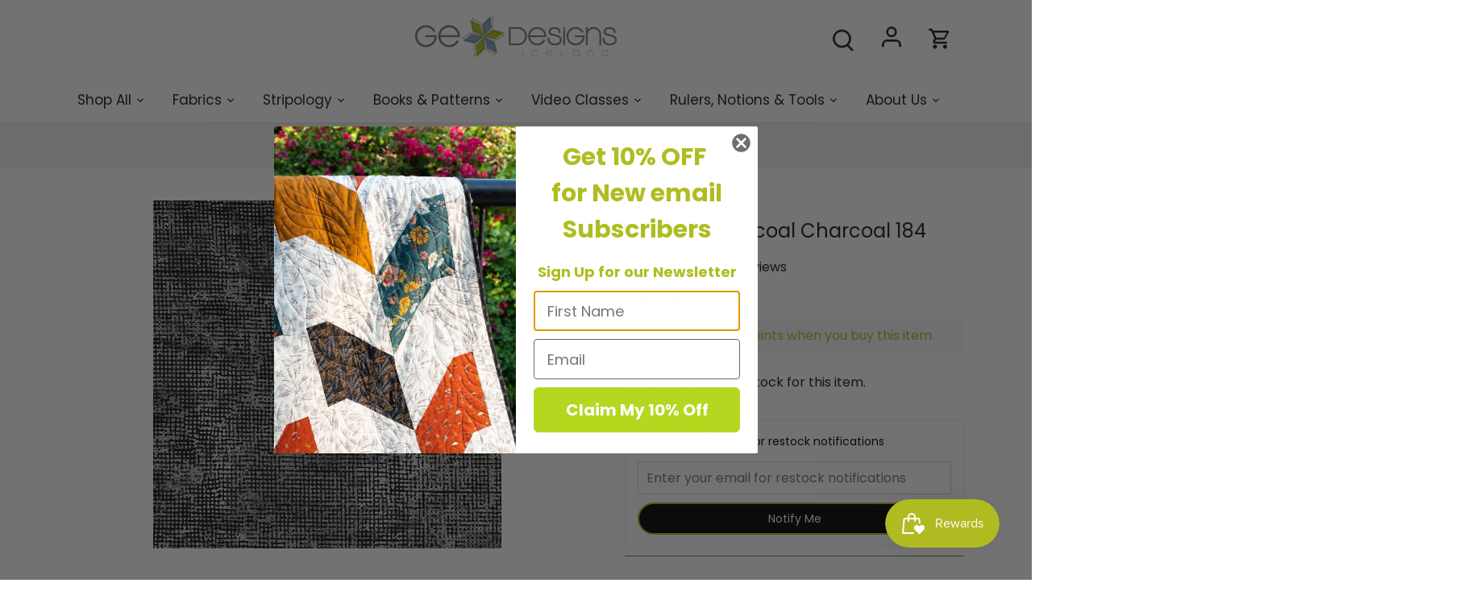

--- FILE ---
content_type: application/javascript
request_url: https://gequiltdesigns.com/apps/sap/1768736447/api/2/XNpZ25zLm15c2hvcGlmeS5jb20=Z2VkZ.js
body_size: 47367
content:
window.tdfEventHub.TriggerEventOnce('data_app2',{"offers":{"7":{"6004":{"id":6004,"trigger":{},"apply_num":1,"display_id":1,"message":"Get More, Save More!\nMix \u0026 Match any 1 yard cuts to get the discount—no need to buy multiples of the same fabric! \n\nDiscounts automatically applied at checkout.","mtv_message":"MIx \u0026 Match 1 Yard Fabrics : Buy 5 ~ pay $13.25 per yard,  Buy 10 ~ pay $12.55 per yard","more_products":false,"product_groups":[{"type_id":3,"ids":[4523479040063,4520126873663,4657888788543,4657903206463,4563598180415,4528515252287,4571379990591,4513695727679,4926228168767,4810672341055,4926218534975,4513655783487,4657904975935,6624097402943,4571381432383,4657898324031,4657893113919,4563584417855,4513721843775,4521164374079,6991801679935,4810677944383,4657895211071,4513703362623,4657901338687,4571382120511,4701045784639,4513635369023,4912562176063,6663398916159,4849323638847,4520120418367,4836655792191,4528512630847,4528502505535,4810688430143,4926191665215,4836650418239,7228881272895,6593923809343,4926194090047,7228880060479,4810675978303,4866762342463,4657900683327,7126408757311,4604847128639,4849335238719,4849327439935,4866724954175,4830604099647,7114260119615,4926193532991,4849336746047,4810758324287,4810755801151,6968051957823,4810678468671,7114262118463,4810762289215,4513727807551,4814758215743,4810751508543,4598352314431,4563608535103,6781058842687,6624099893311,6943064522815,4834198356031,4563601653823,4810680893503,4604844474431,4810686660671,4810679517247,4521163194431,4520125792319,6898342068287,6840331698239,6624101269567,6991806791743,6698975035455,4836647469119,4810734338111,4513632649279,4830606491711,4810760912959,4701044310079,4657891737663,6856279097407,6856275001407,4604851093567,7248717021247,7278697939007,6795333075007,4836648615999,4657894293567,4513694515263,4513634189375,4810687742015,4657899438143,4830605213759,4701052403775,7114258612287,4836657037375,4810739580991,6593925382207,4849325867071,4810680369215,4810727587903,4563614203967,4513650933823,7057197105215,4836652646463,4521170534463,6977259012159,7180850135103,4849315053631,4836654252095,6593928462399,7134548000831,7126402400319,6991814918207,6917370216511,6856276377663,6795330715711,4849329111103,4849327964223,4657896751167,6964437516351,4879666184255,4836658577471,4810681385023,4810676830271,4904179105855,4521165357119,4810748526655,4810745446463,6593922334783,4849325506623,4836665131071,4810765074495,4810754818111,4810682597439,7356361834559,6991798304831,4849334485055,7278684602431,7278693253183,7118062649407,6636904349759,7262362861631,4701031825471,6884260511807,4810739843135,4513731641407,7225969344575,7356368420927,7204683513919,4849328652351,7248721543231,7197735452735,7057184358463,4814756806719,7214283718719,4849338384447,4836659298367,4836644356159,7356361146431,7278705639487,6898345541695,4701042540607,7185706614847,6898342756415,4810753146943,7318472523839,4810756685887,6943064031295,4810759438399,7201870446655,7091672023103,6887903494207,6812153249855,7356366028863,7326417551423,7045040701503,6840332386367,4836666245183,4513719844927,6752252330047,4513718337599,7356365275199,7126407905343,7126404956223,6920353316927,6873376948287,7204163354687,7356366323775,7120781344831,6991811149887,6898341478463,7660645744703,4513715716159,7278704754751,7203799433279,7124800372799,4842614849599,7204161912895,7204159488063,7120780099647,7533208666175,7356357050431,7203798253631,7017540681791,6900658143295,6898340429887,7365210243135,7278703706175,7232112132159,7126411673663,7356369338431,7278704197695,7120780722239,7062794666047,6586688012351,7356365439039,7326429315135,7278701609023,7265052360767,7120782000191,6711033462847,7548653142079,7356364390463,7356358557759,7326413455423,7278688337983,6920359837759,7601078566975,7589854740543,7548645539903,7543132291135,7203796353087,7802354270271,7299923673151,7204683776063,7548633055295,7543131177023,7406569488447,7204158472255,6898344263743,7356366716991,7278689583167,7204685447231,7203799826495,7120779116607,6840333271103,7732613513279,7626587373631,7356367339583,7802328678463,7732599128127,7626821435455,7369301262399,7278687486015,7278686994495,7265046069311,7123524157503,7589786812479,7397928796223,7278688993343,7203799171135,7201874116671,7120780460095,7101722624063,7980009619519,7700242530367,7648048939071,7627428364351,7626790338623,7356369076287,7278689943615,7201876443199,7126407282751,7520251215935,7356356526143,7204165025855,7203800580159,7356357410879,7838366793791,7732588576831,7706081198143,7640239636543,7572132495423,7356363898943,7356359770175,7318474096703,7868516696127,7838395924543,7812976738367,7732612005951,7732586184767,7627431346239,7626798268479,7626795548735,7487699648575,7326411980863,7204685709375,7204159258687,7204158931007,7203797696575,7831152623679,7811266084927,7706081427519,7700240924735,7682834399295,7614195564607,7356358033471,7222703390783,7754431463487,7751622033471,7732614889535,7732587954239,7699009863743,7626794041407,7548658647103,7490424209471,7487697059903,7278705147967,7204684300351,7189959016511,7126406725695,7870179311679,7732585398335,7648048185407,7589835243583,7326404214847,7203798614079,7120782557247,7868522922047,7762679660607,7732603355199,7699011043391,7627429838911,7520256884799,7369302605887,7326443995199,7318473343039,7204160897087,7189983821887,7120780296255,7868519907391,7688839856191,7674202751039,7627424530495,7626823532607,7626576691263,7589826494527,7589801525311,7356367863871,7278704459839,7204685316159,7189984346175,7870174134335,7868520267839,7866906378303,7799634526271,7754518265919,7732647723071,7732610203711,7688839168063,7688838283327,7627429052479,7589850185791,7265040728127,7189986410559,7189978579007,7868521873471,7751615709247,7732617216063,7674202914879,7660637945919,7626577379391,7589856870463,7589838127167,7323438612543,7126410985535,7940290674751,7875497328703,7811313500223,7732600930367,7730234490943,7674203078719,7648127811647,7626791485503,7589852446783,7589833605183,7589800083519,7204684431423,7787538055231,7747260514367,7732649689151,7732616757311,7652659462207,7589807816767,7543129473087,7434884579391,7356365701183,7870182817855,7868516204607,7868513943615,7787592056895,7765533687871,7765511864383,7757840384063,7730227773503,7688839364671,7648048349247,7627425710143,7626820878399,7626792730687,7626589929535,7589831934015,7589824233535,7589796839487,7585990443071,7434875699263,7278701936703,7278692433983,7838200528959,7831164158015,7831124377663,7822704181311,7819172806719,7807458279487,7802295025727,7762680184895,7732591231039,7706082705471,7706082279487,7652659855423,7644948922431,7614194647103,7589803360319,7278692073535,7940300767295,7940256202815,7880762425407,7870184357951,7870178983999,7868524789823,7859461488703,7852093014079,7851171741759,7838050549823,7765531787327,7762684084287,7762683723839,7762681069631,7762681004095,7732617871423,7732589133887,7720797732927,7707898839103,7707895201855,7706079232063,7652636590143,7627430232127,7589805424703,7589711052863,7369303982143,7189983363135,7895349198911,7868518236223,7866935574591,7866917584959,7859436585023,7851174002751,7838053335103,7787626168383,7765529133119,7732649099327,7732643102783,7700242104383,7674203340863,7648125124671,7644950167615,7640329093183,7589713936447,7480954519615,7356364226623,7326414471231,7905615675455,7905519665215,7880765276223,7880763506751,7875498344511,7870181965887,7870177050687,7870175248447,7866448314431,7858898567231,7854107426879,7854101790783,7844822679615,7838041079871,7813774180415,7799637737535,7732618330175,7644949774399,7631996715071,7631996190783,7611000881215,7590575505471,7585987100735,7940304175167,7905569669183,7895351132223,7880762916927,7875501326399,7870178787391,7866930921535,7866930397247,7863636033599,7854107590719,7838218616895,7832245862463,7809737916479,7752932950079,7732597981247,7707900379199,7706081624127,7589829935167,7589828427839,7589810929727,7589798379583,7895346217023,7880823963711,7880764325951,7877330272319,7877250875455,7868518826047,7866934820927,7866917814335,7854101987391,7854101659711,7852088885311,7831393665087,7831160913983,7831156162623,7819841536063,7765534605375,7764120698943,7750234406975,7660641222719,7644949971007,7632002646079,7626577936447,7621850398783,7614192812095,7610998358079,7578782498879,7972159553599,7941175541823,7923344801855,7895357194303,7895353983039,7882705469503,7880826454079,7880764227647,7880762130495,7870184620095,7866933936191,7866918207551,7866917978175,7866449920063,7865876250687,7859435044927,7854102118463,7854100611135,7854100447295,7822703362111,7819843534911,7813771460671,7807442026559,7806609588287,7765509931071,7765507604543,7752950841407,7752925413439,7743997149247,7743963070527,7741432594495,7741430890559,7739707981887,7706081951807,7660650528831,7632003006527,7627425022015,7614193369151,7434874519615,7986511282239,7963096186943,7940246634559,7940233822271,7923346800703,7916429377599,7908571381823,7905568063551,7894422880319,7882706092095,7880825602111,7880822194239,7880764424255,7877342199871,7870183997503,7866935902271,7866934788159,7866933018687,7866904576063,7854100971583,7854100840511,7854099923007,7852096585791,7851165777983,7851102240831,7851100209215,7851081924671,7844735483967,7832246616127,7831261380671,7822703493183,7799661101119,7799653335103,7787611750463,7787023138879,7787005509695,7747271458879,7743963332671,7739718205503,7739714863167,7732590772287,7660655018047,7660654035007,7660653445183,7648127254591,7626818027583,7626815668287,7589845893183,7589788647487,7565216055359,7101725442111,8061497311295,7986512265279,7973421547583,7963095629887,7933491511359,7933490855999,7915579375679,7915578982463,7915577409599,7905566392383,7897242304575,7889053810751,7882706452543,7882706321471,7882704617535,7880825831487,7880823898175,7880823537727,7880822816831,7880821702719,7880765177919,7880763932735,7880761704511,7877372575807,7868523544639,7868522659903,7866452017215,7854102675519,7854101266495,7854099005503,7851167940671,7832247205951,7828310360127,7787601133631,7787483693119,7648125517887,7648125255743,7589791858751,7304395948095,8069197168703,8058961166399,8058960379967,8058954088511,8058924924991,7995566620735,7986492407871,7973581750335,7973576671295,7973439963199,7967272337471,7943303954495,7940539252799,7915579834431,7915576655935,7895776460863,7895356276799,7889055023167,7889054498879,7880824619071,7880764555327,7880763736127,7880763179071,7877378605119,7877355503679,7868523151423,7866902020159,7866900873279,7866897432639,7859438714943,7854098612287,7851163582527,7851107254335,7851095523391,7838037835839,7832249008191,7807622742079,7807423119423,7787022942271,7739710439487,7711469502527,7660640403519,7648126828607,8059921104959,8058927185983,7973450645567,7973436850239,7967273222207,7963095007295,7940542103615,7916523782207,7916520603711,7916516638783,7915579605055,7908571086911,7908570431551,7908546215999,7897244336191,7885271269439,7882705698879,7880825274431,7880821145663,7880764096575,7866934951999,7866450870335,7854103560255,7854102478911,7851103944767,7838037147711,7838036099135,7830342369343,7830329491519,7830307405887,7807429378111,7807427739711,7807426134079,7787482382399,7772790718527,7631996977215,8070327730239,8069546541119,8069544214591,8061526540351,8059921432639,8058969849919,7973579653183,7963097792575,7963096580159,7963092058175,7943305003071,7941180915775,7940570349631,7940545708095,7940520378431,7933491937343,7928645812287,7923342082111,7916521685055,7908571545663,7905615380543,7880824487999,7880822325311,7866934296639,7854102872127,7844914331711,7844856528959,7838036885567,7830336307263]}],"discount":{"type_id":5,"value":{"levels":[{"discount":{"type_id":7,"value":13.25},"quantity":5},{"discount":{"type_id":7,"value":12.55},"quantity":10}]}}}}},"settings":{"10":{},"11":{},"2":{"coa":0},"3":{"coa":0},"4":{"use_default":2},"6":{"extra_scopes":"write_price_rules,read_discounts,write_discounts,read_markets,unauthenticated_read_product_listings,write_customers,read_inventory","d_mode":2,"sale_place_id":1,"discount_widget":true,"mini_dwidget_off":true,"ribbon_place_id":2,"coa":0,"enable_gift_popup":true},"7":{"id":6604,"pub_domain":"gequiltdesigns.com","key":"0bfde3220a64ff934e76fa571707d2d2","currency":"USD","currency_format":"${{amount}}","timezone_offset":-6},"8":{"add":"Add to cart","add_all":"Add selected to cart","added":"added","added_successfully":"Added successfully","apply":"Apply","buy_quantity":"Buy {quantity}","cart":"Cart","cart_discount":"cart discount","cart_discount_code":"Discount code","cart_rec":"Cart recommendation","cart_total":"Cart total","checkout":"Checkout","continue_checkout":"Continue to checkout","continue_shopping":"Continue shopping","copied":"Copied","copy":"Copy","discount":"discount","discount_cal_at_checkout":"Discounts calculated at checkout","email_no_match_code":"Customer information does not meet the requirements for the discount code","explore":"Explore","free_gift":"free gift","free_ship":"free shipping","includes":"includes","input_discount_code":"Gift card or discount code","invalid_code":"Unable to find a valid discount matching the code entered","item":"item","items":"items","lo_earn":"You can earn points for every purchase","lo_have":"You have {point}","lo_hi":"Hi {customer.name}","lo_join":"Join us to earn rewards today","lo_point":"point","lo_points":"points","lo_redeem":"Redeem","lo_reward_view":"View all our rewards \u003e\u003e","lo_signin":"Log in","lo_signup":"Sign up","lo_welcome":"Welcome to our Loyalty Program","m_country":"","m_custom":"","m_lang":"","m_lang_on":"","more":"More","no_thank":"No thanks","off":"Off","product_details":"View full product details","quantity":"Quantity","replace":"Replace","ribbon_price":"ribbon_price","sale":"Sale","select_for_bundle":"Add to bundle","select_free_gift":"Select gift","select_other_option":"Please select other options","sold_out":"Sold out","total_price":"Total price","view_cart":"View cart","wholesale_discount":"Discount","wholesale_gift":"Free","wholesale_quantity":"Quantity","you_added":"You added","you_replaced":"Replaced successfully!","you_save":"Save","your_discount":"Your discount","your_price":"Your price"}},"products":{"4513632649279":{"i":4513632649279,"t":"Grunge Cream 30150 160","h":"grunge-cream-30150-160","p":"s/files/1/2407/7723/products/GrungeBasicsCream301501601864.125911864.12591.jpg","v":[{"i":31951507816511,"x":"Default Title","a":13.95}]},"4513634189375":{"i":4513634189375,"t":"Grunge Cherry 30150 265","h":"grunge-cherry-30150-265","p":"s/files/1/2407/7723/products/GrungeBasicsCherry301502651864.20147.jpg","v":[{"i":31951519612991,"x":"Default Title","a":13.95}]},"4513635369023":{"i":4513635369023,"t":"Grunge Dark Jade 30150 229","h":"grunge-dark-jade-30150-229","p":"s/files/1/2407/7723/products/GrungeBasicsDarkJade301502291864.17751_2.jpg","v":[{"i":31951526690879,"x":"Default Title","a":13.95}]},"4513650933823":{"i":4513650933823,"t":"Grunge Plum 30150-243","h":"grunge-plum-30150-243","p":"s/files/1/2407/7723/products/GrungeBasicsPlum30150243.jpg","v":[{"i":31951572271167,"x":"Default Title","a":13.95}]},"4513655783487":{"i":4513655783487,"t":"Grunge Black Dress 30150 165","h":"grunge-black-dress-30150-165","p":"s/files/1/2407/7723/products/GrungeBasicsBlackDress30150165_2.jpg","v":[{"i":31951589212223,"x":"Default Title","a":13.95}]},"4513694515263":{"i":4513694515263,"t":"Grunge Boysenberry 30150 335","h":"grunge-boysenberry-30150-335","p":"s/files/1/2407/7723/products/GrungeBasicsBoysenberry30150335_2.jpg","v":[{"i":31951830876223,"x":"Default Title","a":13.95}]},"4513695727679":{"i":4513695727679,"t":"Grunge Peacock 30150-230","h":"grunge-peacock-30150-230","p":"s/files/1/2407/7723/products/GrungeBasicsPeacock30150.jpg","v":[{"i":31951838609471,"x":"Default Title","a":13.95}]},"4513703362623":{"i":4513703362623,"t":"Grunge Natural 30150-530","h":"grunge-stiletto-natural-30150-530","p":"s/files/1/2407/7723/products/StilettoGrungeNatural30150530.jpg","v":[{"i":31951890972735,"x":"Default Title","a":13.95}]},"4513715716159":{"i":4513715716159,"t":"Spotted Charcoal 1660-55","h":"spotted-charcoal-1660-55","p":"s/files/1/2407/7723/products/SpottedCharcoal166055.jpg","v":[{"i":31951977611327,"x":"Default Title","a":13.95}]},"4513718337599":{"i":4513718337599,"t":"Spotted Iris 1660 33","h":"spotted-iris-1660-33","p":"s/files/1/2407/7723/products/SpottedIris166033.jpg","v":[{"i":31951998484543,"x":"Default Title","a":13.95}]},"4513719844927":{"i":4513719844927,"t":"Spotted Jade 1660 43","h":"spotted-jade-1660-43","p":"s/files/1/2407/7723/products/SpottedJade166043.jpg","v":[{"i":31952006611007,"x":"Default Title","a":13.95}]},"4513721843775":{"i":4513721843775,"t":"Spotted Taupe 1660 12","h":"spotted-taupe-1660-12","p":"s/files/1/2407/7723/products/SpottedTaupe166012.jpg","v":[{"i":31952019488831,"x":"Default Title","a":13.95}]},"4513727807551":{"i":4513727807551,"t":"Thatched Chartreuse 48626 75","h":"thatched-chartreuse-48626-75","p":"s/files/1/2407/7723/products/ThatchedChartreuse4862675.jpg","v":[{"i":31952056221759,"x":"Default Title","a":13.95}]},"4513731641407":{"i":4513731641407,"t":"Thatched Plum 48626 35","h":"thatched-plum-48626-35","p":"s/files/1/2407/7723/products/ThatchedPlum4862635.jpg","v":[{"i":31952076996671,"x":"Default Title","a":13.95}]},"4520120418367":{"i":4520120418367,"t":"Grunge Gris 30150 278","h":"grunge-gris-30150-278","p":"s/files/1/2407/7723/products/GrungeBasicsGris30150278.jpg","v":[{"i":31986094243903,"x":"Default Title","a":13.95}]},"4520125792319":{"i":4520125792319,"t":"Grunge Scarlet 30150-365","h":"grunge-scarlet-30150-365","p":"s/files/1/2407/7723/products/GrungeBasicsScarlet30150365.jpg","v":[{"i":31986106826815,"x":"Default Title","a":13.95}]},"4520126873663":{"i":4520126873663,"t":"Spotted White 1660-11","h":"spotted-white-1660-11","p":"s/files/1/2407/7723/products/SpottedWhite166011.jpg","v":[{"i":31986109612095,"x":"Default Title","a":13.95}]},"4521163194431":{"i":4521163194431,"t":"Spotted Aubergine 1660 62","h":"spotted-2019-aubergine-1660-62","p":"s/files/1/2407/7723/products/Spotted2019Aubergine166062.jpg","v":[{"i":31991186849855,"x":"Default Title","a":13.95}]},"4521164374079":{"i":4521164374079,"t":"Spotted Graphite 1660-53","h":"spotted-graphite1660-53","p":"s/files/1/2407/7723/products/SpottedGraphite166053.jpg","v":[{"i":31991189209151,"x":"Default Title","a":13.95}],"no":true},"4521165357119":{"i":4521165357119,"t":"Spotted Tangerine 1660 16","h":"spotted-tangerine-1660-16","p":"s/files/1/2407/7723/products/SpottedTangerine166016Moda.jpg","v":[{"i":31991191666751,"x":"Default Title","a":13.95}]},"4521170534463":{"i":4521170534463,"t":"Spotted Ivory 1660-91","h":"spotted-just-red-white-1660-91","p":"s/files/1/2407/7723/files/SpottedIvory1660-91.jpg","v":[{"i":31991203430463,"x":"Default Title","a":13.95}]},"4523479040063":{"i":4523479040063,"t":"Bumbleberries Black 30","h":"bumbleberry-basic-black-020","p":"s/files/1/2407/7723/products/BumbleberryBlack.jpg","v":[{"i":31999989547071,"x":"Default Title","a":13.95}]},"4528502505535":{"i":4528502505535,"t":"Spotted Black 1660-90","h":"spotted-2019-jet-black-1660-90","p":"s/files/1/2407/7723/products/Spotted2019JetBlack1660901864.31157.jpg","v":[{"i":32022103490623,"x":"Default Title","a":13.95}]},"4528512630847":{"i":4528512630847,"t":"Bumbleberries Rock 21","h":"bumbleberries-basic-rock-bb0110","p":"s/files/1/2407/7723/products/BumbleberriesRockBB0110.jpg","v":[{"i":32022156542015,"x":"Default Title","a":13.95}]},"4528515252287":{"i":4528515252287,"t":"Bumbleberries Indigo 29","h":"bumbleberries-basic-indigo-bb0111","p":"s/files/1/2407/7723/products/BumbleberriesIndigoBB0111.jpg","v":[{"i":32022168961087,"x":"Default Title","a":13.95}]},"4563584417855":{"i":4563584417855,"t":"Grunge Espresso 30150-310","h":"grunge-expresso-30150-310","p":"s/files/1/2407/7723/products/GrungeBasicsExpresso30150310.jpg","v":[{"i":32123966390335,"x":"Default Title","a":13.95}]},"4563598180415":{"i":4563598180415,"t":"Grunge Harbor 30150-481","h":"grunge-harbor-30150-481","p":"s/files/1/2407/7723/products/GrungeBasicsHarbor30150481.jpg","v":[{"i":32123995619391,"x":"Default Title","a":13.95}]},"4563601653823":{"i":4563601653823,"t":"Grunge Nocturne 30150-483","h":"grunge-nocturne-30150-483","p":"s/files/1/2407/7723/products/GrungeBasicsNocturne30150483.jpg","v":[{"i":32124003024959,"x":"Default Title","a":13.95}]},"4563608535103":{"i":4563608535103,"t":"Thatched Sprig 48626 14","h":"thatched-sprig-48626-14","p":"s/files/1/2407/7723/products/ThatchedSprig4862614.jpg","v":[{"i":32124015509567,"x":"Default Title","a":13.95}]},"4563614203967":{"i":4563614203967,"t":"Thatched Gray 48626 85","h":"thatched-gray-48626-85","p":"s/files/1/2407/7723/products/ThatchedGray4862685.jpg","v":[{"i":32124026126399,"x":"Default Title","a":13.95}]},"4571379990591":{"i":4571379990591,"t":"Bumbleberries Postbox Red 23","h":"bumbleberries-postbox-red-184","p":"s/files/1/2407/7723/products/Bumbleberriesred0184.jpg","v":[{"i":32156639690815,"x":"Default Title","a":13.95}]},"4571381432383":{"i":4571381432383,"t":"Bumbleberries Light Grey 3","h":"bumbleberries-light-grey-094","p":"s/files/1/2407/7723/products/Bumbleberrieslightgrey094.jpg","v":[{"i":32156646408255,"x":"Default Title","a":13.95}]},"4571382120511":{"i":4571382120511,"t":"Bumbleberries Cream 2 CC","h":"bumbleberries-cream-040","p":"s/files/1/2407/7723/products/Bumbleberriescream040.jpg","v":[{"i":32156648570943,"x":"Default Title","a":13.95}]},"4598352314431":{"i":4598352314431,"t":"Grunge Grotto 30150-535","h":"grunge-grotto-30150-535","p":"s/files/1/2407/7723/products/GrungeGrotto.jpg","v":[{"i":32285653794879,"x":"Default Title","a":13.95}]},"4604844474431":{"i":4604844474431,"t":"Grunge Seacrest 30150-536","h":"grunge-seacrest-30150-536","p":"s/files/1/2407/7723/products/1864.32792.jpg","v":[{"i":32322320334911,"x":"Default Title","a":13.95}]},"4604847128639":{"i":4604847128639,"t":"Grunge Mango 30150-534","h":"grunge-mango-30150-534","p":"s/files/1/2407/7723/products/1864.32790.jpg","v":[{"i":32322340028479,"x":"Default Title","a":13.95}]},"4604851093567":{"i":4604851093567,"t":"Thatched Cream 48626 36","h":"thatched-cream-48626-36","p":"s/files/1/2407/7723/products/1867.47586.jpg","v":[{"i":32322362867775,"x":"Default Title","a":13.95}]},"4657888788543":{"i":4657888788543,"t":"Canvas Whitewash 9030-10","h":"canvas-whitewash-9030-10","p":"s/files/1/2407/7723/products/Canvas10Whitewash.jpg","v":[{"i":32578181169215,"x":"Default Title","a":13.95}]},"4657891737663":{"i":4657891737663,"t":"Canvas Cherry 9030 25","h":"canvas-cherry-9030-25","p":"s/files/1/2407/7723/products/Canvas25Cherry.jpg","v":[{"i":32578188869695,"x":"Default Title","a":13.5}]},"4657893113919":{"i":4657893113919,"t":"Canvas Blue Jeans 9030 43","h":"canvas-blue-jeans-9030-43","p":"s/files/1/2407/7723/products/Canvas43BlueJeans.jpg","v":[{"i":32578194571327,"x":"Default Title","a":13.95}]},"4657894293567":{"i":4657894293567,"t":"Canvas Orange Peel 9030 56","h":"canvas-orange-peel-9030-56","p":"s/files/1/2407/7723/products/Canvas56OrangePeel.jpg","v":[{"i":32578199224383,"x":"Default Title","a":13.95}]},"4657895211071":{"i":4657895211071,"t":"Canvas Turquoise 9030 62","h":"canvas-turquoise-9030-62","p":"s/files/1/2407/7723/products/Canvas62Turquoise.jpg","v":[{"i":32578204303423,"x":"Default Title","a":13.95}]},"4657896751167":{"i":4657896751167,"t":"Canvas Crocodile 9030 75","h":"canvas-crocodile-9030-75","p":"s/files/1/2407/7723/products/Canvas75Crocodile.jpg","v":[{"i":32578209808447,"x":"Default Title","a":13.95}]},"4657898324031":{"i":4657898324031,"t":"Canvas Amethyst 9030 88","h":"canvas-amethyst-9030-88","p":"s/files/1/2407/7723/products/Canvas88Amethyst.jpg","v":[{"i":32578215313471,"x":"Default Title","a":13.95}]},"4657899438143":{"i":4657899438143,"t":"Canvas Pebble 9030 93","h":"canvas-pebble-9030-93","p":"s/files/1/2407/7723/products/Canvas93Pebble.jpg","v":[{"i":32578219802687,"x":"Default Title","a":13.5}]},"4657900683327":{"i":4657900683327,"t":"Canvas Charcoal 9030 96","h":"canvas-charcoal-9030-96","p":"s/files/1/2407/7723/products/Canvas96Charcoal.jpg","v":[{"i":32578224816191,"x":"Default Title","a":13.95}]},"4657901338687":{"i":4657901338687,"t":"Canvas Ebony 9030 99","h":"canvas-ebony-9030-99","p":"s/files/1/2407/7723/products/Canvas99Ebony.jpg","v":[{"i":32578227994687,"x":"Default Title","a":13.95}]},"4657903206463":{"i":4657903206463,"t":"Canvas Antique White 9030 110","h":"canvas-antique-white-9030-110","p":"s/files/1/2407/7723/products/Canvas110AntiqueWhite.jpg","v":[{"i":32578233794623,"x":"Default Title","a":13.95}]},"4657904975935":{"i":4657904975935,"t":"Canvas After Midnight 9030 490","h":"canvas-after-midnight-9030-490","p":"s/files/1/2407/7723/products/Canvas490AfterMidnight.jpg","v":[{"i":32578237333567,"x":"Default Title","a":13.95}]},"4701031825471":{"i":4701031825471,"t":"Canvas Brown Rice 9030 14","h":"canvas-brown-rice-9030-14","p":"s/files/1/2407/7723/files/canvasbrownrice.jpg","v":[{"i":32745868034111,"x":"Default Title","a":13.95}]},"4701042540607":{"i":4701042540607,"t":"Canvas Bumble Bee 9030 52","h":"canvas-bumble-bee-9030-52","p":"s/files/1/2407/7723/products/CanvasBumbleBee9030-52.jpg","v":[{"i":32745927573567,"x":"Default Title","a":13.95}]},"4701044310079":{"i":4701044310079,"t":"Canvas Peacock 9030 68","h":"canvas-peacock-9030-68","p":"s/files/1/2407/7723/products/CanvasPeacock9030-68.jpg","v":[{"i":32745936551999,"x":"Default Title","a":13.95}]},"4701045784639":{"i":4701045784639,"t":"Canvas Kiwi 9030 71","h":"canvas-kiwi-9030-71","p":"s/files/1/2407/7723/products/CanvasKiwi9030-71.jpg","v":[{"i":32745945956415,"x":"Default Title","a":13.95}]},"4701052403775":{"i":4701052403775,"t":"Canvas Linen 9030 13","h":"canvas-linen-9030-13","p":"s/files/1/2407/7723/products/CanvasLinen9030-13.jpg","v":[{"i":32745970925631,"x":"Default Title","a":13.95}]},"4810672341055":{"i":4810672341055,"t":"Canvas French Vanilla 9030 11","h":"canvas-french-vanilla-9030-11","p":"s/files/1/2407/7723/products/CanvasFrenchVanilla903011.jpg","v":[{"i":33124594384959,"x":"Default Title","a":13.95}]},"4810675978303":{"i":4810675978303,"t":"Canvas Merlot 9030 24","h":"canvas-merlot-9030-24","p":"s/files/1/2407/7723/products/CanvasMerlot903024.jpg","v":[{"i":33124605526079,"x":"Default Title","a":13.95}]},"4810676830271":{"i":4810676830271,"t":"Canvas Cabernet 9030 27","h":"canvas-cabernet-9030-27","p":"s/files/1/2407/7723/products/CanvasCabernet903027.jpg","v":[{"i":33124611784767,"x":"Default Title","a":13.95}]},"4810677944383":{"i":4810677944383,"t":"Canvas Buckskin 9030 33","h":"canvas-buckskin-9030-33","p":"s/files/1/2407/7723/products/CanvasBuckskin903033.jpg","v":[{"i":33124616798271,"x":"Default Title","a":13.95}]},"4810678468671":{"i":4810678468671,"t":"Canvas Coffee Bean 9030 36","h":"canvas-coffee-bean-9030-36","p":"s/files/1/2407/7723/products/CanvasCoffeeBean903036.jpg","v":[{"i":33124619026495,"x":"Default Title","a":13.95}]},"4810679517247":{"i":4810679517247,"t":"Canvas Cobalt 9030 46","h":"canvas-cobalt-9030-46","p":"s/files/1/2407/7723/products/CanvasCobalt903046.jpg","v":[{"i":33124621549631,"x":"Default Title","a":13.95}]},"4810680369215":{"i":4810680369215,"t":"Canvas Melon 9030 54","h":"canvas-melon-9030-54","p":"s/files/1/2407/7723/products/CanvasMelon903054.jpg","v":[{"i":33124623876159,"x":"Default Title","a":13.95}]},"4810680893503":{"i":4810680893503,"t":"Canvas Chartreuse 9030 72","h":"canvas-chartreuse-9030-72","p":"s/files/1/2407/7723/products/CanvasChartreuse903072.jpg","v":[{"i":33124626792511,"x":"Default Title","a":13.95}]},"4810681385023":{"i":4810681385023,"t":"Canvas Pine Needle 9030 78","h":"canvas-pine-needle-9030-78","p":"s/files/1/2407/7723/products/CanvasPineNeedle78.jpg","v":[{"i":33124632821823,"x":"Default Title","a":13.95}]},"4810682597439":{"i":4810682597439,"t":"Canvas Plum 9030 86","h":"canvas-plum-9030-86","p":"s/files/1/2407/7723/products/CanvasPlum903086.jpg","v":[{"i":33124638851135,"x":"Default Title","a":13.95}]},"4810686660671":{"i":4810686660671,"t":"Canvas Sunshine 9030 510","h":"canvas-sunshine-9030-510","p":"s/files/1/2407/7723/products/CanvasSunshine9030510.jpg","v":[{"i":33124653105215,"x":"Default Title","a":13.95}]},"4810687742015":{"i":4810687742015,"t":"Canvas Minty 9030 600","h":"canvas-minty-9030-600","p":"s/files/1/2407/7723/products/CanvasMinty9030600.jpg","v":[{"i":33124656807999,"x":"Default Title","a":13.95}]},"4810688430143":{"i":4810688430143,"t":"Canvas Bermuda 9030 630","h":"canvas-bermuda-9030-630","p":"s/files/1/2407/7723/products/CanvasBermuda9030630.jpg","v":[{"i":33124660281407,"x":"Default Title","a":13.95}]},"4810727587903":{"i":4810727587903,"t":"Floral Elements Iris 512","h":"floral-elements-iris-512","p":"s/files/1/2407/7723/products/FEIris512.jpg","v":[{"i":33124830117951,"x":"Default Title","a":13.95}]},"4810734338111":{"i":4810734338111,"t":"Floral Elements Bubblegum 528","h":"floral-elements-bubblegum-528","p":"s/files/1/2407/7723/products/FEBubblegum528.jpg","v":[{"i":33124867866687,"x":"Default Title","a":13.95}]},"4810739580991":{"i":4810739580991,"t":"Floral Elements Khaki 516","h":"floral-elements-khaki-616","p":"s/files/1/2407/7723/products/FEKhaki516.jpg","v":[{"i":33124904009791,"x":"Default Title","a":13.95}]},"4810739843135":{"i":4810739843135,"t":"Floral Elements Winter Wheat 533","h":"floral-elements-winter-wheat-533","p":"s/files/1/2407/7723/products/FE-533-Winter-Wheat.jpg","v":[{"i":33124908138559,"x":"Default Title","a":13.95}]},"4810745446463":{"i":4810745446463,"t":"Floral Elements Spicy Brown 501","h":"floral-elements-spicy-brown-501","p":"s/files/1/2407/7723/products/FE-501-Spicy-Brown.jpg","v":[{"i":33124948181055,"x":"Default Title","a":13.95}]},"4810748526655":{"i":4810748526655,"t":"Floral Elements Scarlet 514","h":"floral-elements-scarlet-514","p":"s/files/1/2407/7723/products/FE-514-Scarlet_500px.jpg","v":[{"i":33124965384255,"x":"Default Title","a":13.95}]},"4810751508543":{"i":4810751508543,"t":"Floral Elements Lettuce 527","h":"floral-elements-lettuce","p":"s/files/1/2407/7723/products/FE-527-Lettuce_500px.jpg","v":[{"i":33124976984127,"x":"Default Title","a":13.95}]},"4810753146943":{"i":4810753146943,"t":"Floral Elements Icy Blue 519","h":"floral-elements-icy-blue-519","p":"s/files/1/2407/7723/products/FE-519-Icy-Blue_500px.jpg","v":[{"i":33124983242815,"x":"Default Title","a":13.95}]},"4810754818111":{"i":4810754818111,"t":"Floral Elements Lapis Lazuli 510","h":"floral-elements-lapis-lazuli-510","p":"s/files/1/2407/7723/products/FE-510-Lapis-Lazuli_500px.jpg","v":[{"i":33124988026943,"x":"Default Title","a":13.95}]},"4810755801151":{"i":4810755801151,"t":"Floral Elements Honey Mustard 513","h":"floral-elements-honey-mustard-513","p":"s/files/1/2407/7723/products/FE-513-Honey-Mustard_500px.jpg","v":[{"i":33124991369279,"x":"Default Title","a":13.95}]},"4810756685887":{"i":4810756685887,"t":"Floral Elements Deep Ocean 505","h":"floral-elements-deep-ocean-505","p":"s/files/1/2407/7723/products/FE-505-Deep-Ocean_500px.jpg","v":[{"i":33124994842687,"x":"Default Title","a":13.95}]},"4810758324287":{"i":4810758324287,"t":"Floral Elements Coral 534","h":"floral-elements-coral-534","p":"s/files/1/2407/7723/products/FE-534-Coral_500px.jpg","v":[{"i":33125001855039,"x":"Default Title","a":13.95}]},"4810759438399":{"i":4810759438399,"t":"Floral Elements Flame 535","h":"floral-elements-flame-535","p":"s/files/1/2407/7723/products/FE-535-Flame_500px.jpg","v":[{"i":33125005066303,"x":"Default Title","a":13.95}]},"4810760912959":{"i":4810760912959,"t":"Floral Elements Mulberry 537","h":"floral-elements-mulberry-537","p":"s/files/1/2407/7723/products/FE-537-Mulberry_500px.jpg","v":[{"i":33125009915967,"x":"Default Title","a":13.95}]},"4810762289215":{"i":4810762289215,"t":"Floral Elements Nocturne 538","h":"floral-elements-nocturne-538","p":"s/files/1/2407/7723/products/FE-538-Nocturne_500px.jpg","v":[{"i":33125011226687,"x":"Default Title","a":13.95}]},"4810765074495":{"i":4810765074495,"t":"Floral Elements Blue Lagoon 541","h":"floral-elements-blue-lagoon-541","p":"s/files/1/2407/7723/products/FE-541-Blue-Lagoon_500px.jpg","v":[{"i":33125014765631,"x":"Default Title","a":13.95}]},"4814756806719":{"i":4814756806719,"t":"Thatched Shadow 48626 117","h":"thatched-shadow-48626-117","p":"s/files/1/2407/7723/products/ThatchedShadow117.jpg","v":[{"i":33140459077695,"x":"Default Title","a":13.95}]},"4814758215743":{"i":4814758215743,"t":"Thatched Pebble 48626 24","h":"thatched-pebble-48626-24","p":"s/files/1/2407/7723/products/ThatchedPebble24.jpg","v":[{"i":33140460355647,"x":"Default Title","a":13.95}]},"4830604099647":{"i":4830604099647,"t":"Grunge Ash 30150 354","h":"grunge-ash-30150-354","p":"s/files/1/2407/7723/products/GrungeBasicsAsh_a11c3b4a-bbab-4977-af5d-91ad01994323.jpg","v":[{"i":33174438150207,"x":"Default Title","a":13.95}]},"4830605213759":{"i":4830605213759,"t":"Grunge Lead 30150-309","h":"grunge-lead-30150-309","p":"s/files/1/2407/7723/products/GrungeLead_6d1432af-3e0c-4b02-bb00-71aaf4c42ccc.jpg","v":[{"i":33174439198783,"x":"Default Title","a":13.95}]},"4830606491711":{"i":4830606491711,"t":"Grunge Smoke 30150-400","h":"grunge-smoke-30150-400","p":"s/files/1/2407/7723/products/GrungeBasicsSmoke_921afb7b-5277-4d9a-8218-7405c213ceea.jpg","v":[{"i":33174439886911,"x":"Default Title","a":13.95}]},"4834198356031":{"i":4834198356031,"t":"Thatched Buttercup 48626-133","h":"solana-thatched-buttercup-48626-133","p":"s/files/1/2407/7723/products/SolanaButtercup48626-133.jpg","v":[{"i":33179402305599,"x":"Default Title","a":13.95}]},"4836644356159":{"i":4836644356159,"t":"Grunge Lemon Drop 30150-321","h":"grunge-lemon-drop-30150-321","p":"s/files/1/2407/7723/products/GrungeLemonDrop321.jpg","v":[{"i":33183955288127,"x":"Default Title","a":13.95}]},"4836647469119":{"i":4836647469119,"t":"Grunge Juniper 30150-57","h":"grunge-juniper-30150-57","p":"s/files/1/2407/7723/products/GrungeJuniper57.jpg","v":[{"i":33183960989759,"x":"Default Title","a":13.5}]},"4836648615999":{"i":4836648615999,"t":"Grunge Tan 30150-162","h":"grunge-tan-30150-162","p":"s/files/1/2407/7723/products/GrungeTan162.jpg","v":[{"i":33183963086911,"x":"Default Title","a":13.95}]},"4836650418239":{"i":4836650418239,"t":"Grunge Maven Taupe 30150-373","h":"grunge-maven-taupe-30150-373","p":"s/files/1/2407/7723/products/GrungeMavenTaupe373.jpg","v":[{"i":33183965380671,"x":"Default Title","a":13.95}]},"4836652646463":{"i":4836652646463,"t":"Grunge Russet Orange 30150-322","h":"grunge-russet-orange-30150-322","p":"s/files/1/2407/7723/products/GrungeRussetorange322.jpg","v":[{"i":33183967445055,"x":"Default Title","a":13.95}]},"4836654252095":{"i":4836654252095,"t":"Grunge Pumpkin 30150-285","h":"grunge-pumpkin-30150-285","p":"s/files/1/2407/7723/products/GrungePumpkin285.jpg","v":[{"i":33183969968191,"x":"Default Title","a":13.95}]},"4836655792191":{"i":4836655792191,"t":"Grunge Avalanche 30150 84","h":"grunge-avalanche-30150-84","p":"s/files/1/2407/7723/products/GrungeAvalanche84.jpg","v":[{"i":33183971442751,"x":"Default Title","a":13.95}]},"4836657037375":{"i":4836657037375,"t":"Grunge Holly 30150-510","h":"grunge-holly-30150-510","p":"s/files/1/2407/7723/products/Holly.jpg","v":[{"i":33183973048383,"x":"Default Title","a":13.95}]},"4836658577471":{"i":4836658577471,"t":"Grunge Raspberry 30150-253","h":"grunge-raspberry-30150-253","p":"s/files/1/2407/7723/products/GrungeRaspberry253.jpg","v":[{"i":33183973998655,"x":"Default Title","a":13.95}]},"4836659298367":{"i":4836659298367,"t":"Grunge Purple 30150-295","h":"grunge-purple-30150-295","p":"s/files/1/2407/7723/products/GrungePurple295.jpg","v":[{"i":33183974817855,"x":"Default Title","a":13.95}]},"4836665131071":{"i":4836665131071,"t":"Grunge Marigold 30150-520","h":"grunge-marigold-30150-520","p":"s/files/1/2407/7723/products/GrungeMarigold520.jpg","v":[{"i":33183982223423,"x":"Default Title","a":13.95}]},"4836666245183":{"i":4836666245183,"t":"Grunge Flamingo 30150-254","h":"grunge-flamingo-30150-254","p":"s/files/1/2407/7723/products/GrungeFlamingo254.jpg","v":[{"i":33183983665215,"x":"Default Title","a":13.95}]},"4842614849599":{"i":4842614849599,"t":"Spotted Garnet 1660 68","h":"spotted-garnet-1660-68","p":"s/files/1/2407/7723/products/SpottedGarnet.jpg","v":[{"i":33192828239935,"x":"Default Title","a":13.95}]},"4849315053631":{"i":4849315053631,"t":"Decostitch Red Desert 713","h":"decostitch-red-desert-713","p":"s/files/1/2407/7723/products/DESRedDesert.jpg","v":[{"i":33206167470143,"x":"Default Title","a":13.95}]},"4849323638847":{"i":4849323638847,"t":"Decostitch Pecan Praline 714","h":"decostitch-pecan-praline-714","p":"s/files/1/2407/7723/products/DSEPecanPraline714.jpg","v":[{"i":33206181494847,"x":"Default Title","a":13.95}]},"4849325506623":{"i":4849325506623,"t":"Decostitch Borgogna 711","h":"decostitch-borgogna-711","p":"s/files/1/2407/7723/products/DSEBorgogna711.jpg","v":[{"i":33206184738879,"x":"Default Title","a":13.95}]},"4849325867071":{"i":4849325867071,"t":"Decostitch Stellar 709","h":"decostitch-stellar-709","p":"s/files/1/2407/7723/products/DSEStellar709.jpg","v":[{"i":33206185427007,"x":"Default Title","a":13.95}]},"4849327439935":{"i":4849327439935,"t":"Decostitch Indigo Sky 708","h":"decostitch-indigo-sky-708","p":"s/files/1/2407/7723/products/DSEIndigoSky708.jpg","v":[{"i":33206187982911,"x":"Default Title","a":13.95}]},"4849327964223":{"i":4849327964223,"t":"Decostitch Sunglow 706","h":"decostitch-sunglow-706","p":"s/files/1/2407/7723/products/DSESunglow706.jpg","v":[{"i":33206188769343,"x":"Default Title","a":13.95}]},"4849328652351":{"i":4849328652351,"t":"Decostitch Morning Moss 705","h":"decostitch-morning-moss-705","p":"s/files/1/2407/7723/products/DSEMorningMoss705.jpg","v":[{"i":33206189162559,"x":"Default Title","a":13.5}]},"4849329111103":{"i":4849329111103,"t":"Decostitch Shadow 704","h":"decostitch-shadow-704","p":"s/files/1/2407/7723/products/DSEShadow704.jpg","v":[{"i":33206193717311,"x":"Default Title","a":13.95}]},"4849334485055":{"i":4849334485055,"t":"Decostitch Granite 703","h":"decostitch-granite-703","p":"s/files/1/2407/7723/products/DSEGranite703.jpg","v":[{"i":33206205186111,"x":"Default Title","a":13.95}]},"4849335238719":{"i":4849335238719,"t":"Decostitch Reflection 702","h":"decostitch-reflection-702","p":"s/files/1/2407/7723/products/DSEReflection702.jpg","v":[{"i":33206208397375,"x":"Default Title","a":13.95}]},"4849336746047":{"i":4849336746047,"t":"Decostitch Cloud 700","h":"decostitch-cloud-700","p":"s/files/1/2407/7723/products/DSECloud700.jpg","v":[{"i":33206212722751,"x":"Default Title","a":13.95}]},"4849338384447":{"i":4849338384447,"t":"Decostitch Orchidberry 707","h":"decostitch-orchidberry-707","p":"s/files/1/2407/7723/products/DSEOrchidBerry.jpg","v":[{"i":33206218555455,"x":"Default Title","a":13.95}]},"4866724954175":{"i":4866724954175,"t":"Grunge Pine 30150-367","h":"grunge-pine-30150-367","p":"s/files/1/2407/7723/products/GrungePine367.jpg","v":[{"i":33238821994559,"x":"Default Title","a":13.5}]},"4866762342463":{"i":4866762342463,"t":"Grunge True Blue 30150-558","h":"grunge-true-blue-30150-558","p":"s/files/1/2407/7723/products/GrungeTrueBlue30150-558.jpg","v":[{"i":33238894673983,"x":"Default Title","a":13.95}]},"4879666184255":{"i":4879666184255,"t":"Spotted Celadon 1660 64","h":"spotted-celadon-1660-64","p":"s/files/1/2407/7723/products/SpottedCeladon1660-64.jpg","v":[{"i":33265586995263,"x":"Default Title","a":13.95}]},"4904179105855":{"i":4904179105855,"t":"Canvas Hot Sauce 9030 58","h":"canvas-hot-sauce-9030-58","p":"s/files/1/2407/7723/products/CanvasHotSauce9030-58.jpg","v":[{"i":33294673838143,"x":"Default Title","a":13.95}]},"4912562176063":{"i":4912562176063,"t":"Fabric 1 Yard Cut - Miscellaneous","h":"fabric-1-yard-cut","p":"","v":[{"i":33314346467391,"x":"Default Title","a":13.95}],"no":true},"4926191665215":{"i":4926191665215,"t":"Provisions Linen PWTH115.8","h":"provisions-linen","p":"s/files/1/2407/7723/products/Linen.png","v":[{"i":33337875464255,"x":"Default Title","a":13.95}]},"4926193532991":{"i":4926193532991,"t":"Provisions Moss PWTH115.8","h":"provisions-moss","p":"s/files/1/2407/7723/products/Moss.png","v":[{"i":33337876021311,"x":"Default Title","a":13.95}]},"4926194090047":{"i":4926194090047,"t":"Provisions Onyx PWTH115.8","h":"provisions-onyx","p":"s/files/1/2407/7723/products/Onyx.png","v":[{"i":33337876086847,"x":"Default Title","a":13.95}]},"4926218534975":{"i":4926218534975,"t":"Provisions Stone PWTH115","h":"provisions-stone","p":"s/files/1/2407/7723/products/Stone.png","v":[{"i":33337895845951,"x":"Default Title","a":13.95}]},"4926228168767":{"i":4926228168767,"t":"Provisions Vineyard PWTH115","h":"provisions-vineyard","p":"s/files/1/2407/7723/products/Vineyard.png","v":[{"i":33337912557631,"x":"Default Title","a":13.95}]},"6586688012351":{"i":6586688012351,"t":"Decostitch Cafe Latte 715","h":"decostitch-cafe-latte-715","p":"s/files/1/2407/7723/products/DSE-715-Cafe-Latte_500px.jpg","v":[{"i":39302202196031,"x":"Default Title","a":13.95}]},"6593922334783":{"i":6593922334783,"t":"Decostitch Pink Powder 719","h":"decostitch-pink-powder-719","p":"s/files/1/2407/7723/products/DSE-719-Pink-Powder.jpg","v":[{"i":39310594965567,"x":"Default Title","a":13.95}]},"6593923809343":{"i":6593923809343,"t":"Decostitch Teal Fog 716","h":"decostitch-teal-fog-716","p":"s/files/1/2407/7723/products/DSE-716-Teal-Fog.jpg","v":[{"i":39310596014143,"x":"Default Title","a":13.95}]},"6593925382207":{"i":6593925382207,"t":"Decostitch Lilac Dusk 718","h":"decostitch-lilac-dusk-718","p":"s/files/1/2407/7723/products/DSE-718-Lilac-Dusk.jpg","v":[{"i":39310597292095,"x":"Default Title","a":13.95}]},"6593928462399":{"i":6593928462399,"t":"Decostitch Coral Rose 721","h":"decostitch-coral-rose-721","p":"s/files/1/2407/7723/products/DSE-721-Coral-Rose.jpg","v":[{"i":39310600437823,"x":"Default Title","a":13.95}]},"6624097402943":{"i":6624097402943,"t":"Grunge Roasted Marshmallow 30150-542","h":"grunge-cider-roasted-marshmallow-30150-542","p":"s/files/1/2407/7723/products/GrungeCiderRoastedMarshmallow542.jpg","v":[{"i":39344005316671,"x":"Default Title","a":13.95}]},"6624099893311":{"i":6624099893311,"t":"Grunge Mulled Cider 30150-545","h":"grunge-cider-mulled-cider-30150-545","p":"s/files/1/2407/7723/products/GrungeCiderMulledCider545.jpg","v":[{"i":39344007282751,"x":"Default Title","a":13.95}]},"6624101269567":{"i":6624101269567,"t":"Grunge Marionberry Pie 30150-549","h":"grunge-cider-marionberry-pie-30150-549","p":"s/files/1/2407/7723/products/GrungeCiderMarionberryPie549.jpg","v":[{"i":39344010985535,"x":"Default Title","a":13.95}]},"6636904349759":{"i":6636904349759,"t":"Thatched Ocean 48626-144","h":"thatched-cb-ocean-48626-144","p":"s/files/1/2407/7723/products/ThatchedCBOcean48626144.jpg","v":[{"i":39356515352639,"x":"Default Title","a":13.95}]},"6663398916159":{"i":6663398916159,"t":"Grunge Dynasty 30150 389 CC","h":"grunge-dynasty-30150-389","p":"s/files/1/2407/7723/products/GrungeDynasty30150389.jpg","v":[{"i":39384017535039,"x":"Default Title","a":13.95}]},"6698975035455":{"i":6698975035455,"t":"Floral Elements Sunflower 506","h":"floral-elements-sunflower","p":"s/files/1/2407/7723/products/FE-506-Sunflower.jpg","v":[{"i":39419382235199,"x":"Default Title","a":13.95}]},"6711033462847":{"i":6711033462847,"t":"Floral Elements Orangine 545","h":"floral-elements-orangine-545","p":"s/files/1/2407/7723/products/FE-545-Orangine_500px.jpg","v":[{"i":39430665142335,"x":"Default Title","a":13.95}]},"6752252330047":{"i":6752252330047,"t":"Chalk \u0026 Charcoal Hunter 29","h":"chalk-charcoal-hunter","p":"s/files/1/2407/7723/products/C_CHunter-29.jpg","v":[{"i":39461907497023,"x":"Default Title","a":13.95}]},"6781058842687":{"i":6781058842687,"t":"Spotted Off White 1660-132","h":"spotted-quotations-cream-1660-132","p":"s/files/1/2407/7723/products/SpottedQuotationsCream132.jpg","v":[{"i":39488400392255,"x":"Default Title","a":13.95}]},"6795330715711":{"i":6795330715711,"t":"Provisions Rose PWTH115.8","h":"provisions-rose","p":"s/files/1/2407/7723/products/ProvisionsRosePWTH115.ROSE__89298.1544626266.jpg","v":[{"i":39501079019583,"x":"Default Title","a":13.95}]},"6795333075007":{"i":6795333075007,"t":"Provisions Amber PWTH115.8","h":"provisions-amber","p":"s/files/1/2407/7723/products/ProvisionsAmberPWTH115.AMBER__95100.1544626578.jpg","v":[{"i":39501083934783,"x":"Default Title","a":13.95}]},"6812153249855":{"i":6812153249855,"t":"Fabric 1/2 Yard Cut - Miscellaneous","h":"fabric-1-2-yard-cut-miscellaneous","p":"","v":[{"i":39522523217983,"x":"Default Title","a":6.97}],"no":true},"6840331698239":{"i":6840331698239,"t":"Grunge Mustard 30150-282 CC","h":"grunge-mustard-30150-282","p":"s/files/1/2407/7723/products/GrungeMustard30150-282.jpg","v":[{"i":39552019562559,"x":"Default Title","a":13.95}]},"6840332386367":{"i":6840332386367,"t":"Grunge Blush 30150 248","h":"grunge-blush-30150-248","p":"s/files/1/2407/7723/products/GrungeBlush30150-248.jpg","v":[{"i":39552021987391,"x":"Default Title","a":13.95}]},"6840333271103":{"i":6840333271103,"t":"Grunge Evergreen 30150-266","h":"grunge-evergreen-30150-266","p":"s/files/1/2407/7723/products/GrungeEvergreen30150-266.jpg","v":[{"i":39552022511679,"x":"Default Title","a":13.95}]},"6856275001407":{"i":6856275001407,"t":"Thatched Coral 48626-193","h":"thatched-coral-48626-193","p":"s/files/1/2407/7723/products/Thatchedcoarl48626-193.jpg","v":[{"i":39573339242559,"x":"Default Title","a":13.95}]},"6856276377663":{"i":6856276377663,"t":"Thatched Grass 48626-197","h":"thatched-grass-48626-197","p":"s/files/1/2407/7723/products/ThatchedGrass48626-198.jpg","v":[{"i":39573341274175,"x":"Default Title","a":13.95}]},"6856279097407":{"i":6856279097407,"t":"Thatched Lagoon 48626-199","h":"thatched-lagoon-48626-199","p":"s/files/1/2407/7723/products/ThatchedLagoon48626-199.jpg","v":[{"i":39573344452671,"x":"Default Title","a":13.95}]},"6873376948287":{"i":6873376948287,"t":"Spotted Stone 1660 168","h":"spotted-celestial-stone-1660-168","p":"s/files/1/2407/7723/products/SpottedCelestialStone1660-168.jpg","v":[{"i":39595004559423,"x":"Default Title","a":13.95}]},"6884260511807":{"i":6884260511807,"t":"Spotted Celestial Moonbeam 1660-161","h":"spotted-moonbeam-1660-162","p":"s/files/1/2407/7723/products/SpottedMoonbeam1600-161.jpg","v":[{"i":39607909843007,"x":"Default Title","a":13.95}]},"6887903494207":{"i":6887903494207,"t":"Decostitch Subtle Sage 723","h":"decostitch-subtle-sage","p":"s/files/1/2407/7723/products/DSE-723-Subtle-Sage.jpg","v":[{"i":39612239708223,"x":"Default Title","a":13.95}]},"6898340429887":{"i":6898340429887,"t":"Decostitch Desert Rose 729","h":"decostitch-desert-rose-729","p":"s/files/1/2407/7723/products/decostitchDesertRose.jpg","v":[{"i":39624691548223,"x":"Default Title","a":13.95}]},"6898341478463":{"i":6898341478463,"t":"Decostitch Rosebud 728 CC","h":"decostitch-rosebud-728","p":"s/files/1/2407/7723/products/DecostitchRosebud.jpg","v":[{"i":39624692039743,"x":"Default Title","a":13.5}]},"6898342068287":{"i":6898342068287,"t":"Decostitch Airy 727","h":"decostitch-airy-727","p":"s/files/1/2407/7723/products/DecostitchAiry.jpg","v":[{"i":39624692367423,"x":"Default Title","a":13.95}]},"6898342756415":{"i":6898342756415,"t":"Decostitch Timber Wolf 726","h":"decostitch-timber-wolf-726","p":"s/files/1/2407/7723/products/DecostitchTimberWolf.jpg","v":[{"i":39624692662335,"x":"Default Title","a":13.95}]},"6898344263743":{"i":6898344263743,"t":"Decostitch Topiary 725","h":"decostitch-topiary-725","p":"s/files/1/2407/7723/products/Topiary.png","v":[{"i":39624694038591,"x":"Default Title","a":13.95}]},"6898345541695":{"i":6898345541695,"t":"Decostitch Abyss 724","h":"decostitch-abyss-724","p":"s/files/1/2407/7723/products/DecostitchAbyss.jpg","v":[{"i":39624694759487,"x":"Default Title","a":13.95}]},"6900658143295":{"i":6900658143295,"t":"Floral Elements Cobaltic 542","h":"floral-elements-cobaltic-542","p":"s/files/1/2407/7723/products/FE-542-Cobaltic_500px.jpg","v":[{"i":39627968249919,"x":"Default Title","a":13.95}]},"6917370216511":{"i":6917370216511,"t":"Canvas Indigo 9030 48 CC","h":"canvas-navy-9030-49","p":"s/files/1/2407/7723/products/9030_49.jpg","v":[{"i":39649003110463,"x":"Default Title","a":13.95}]},"6920353316927":{"i":6920353316927,"t":"Dotty Thatched Shadow 48715-117","h":"dotty-thatched-shadow-48715-117","p":"s/files/1/2407/7723/products/DottyThatchedShadow48715-117.jpg","v":[{"i":39651280781375,"x":"Default Title","a":13.95}]},"6920359837759":{"i":6920359837759,"t":"Dotty Thatched Washed Linen 48715-158","h":"dotty-thatched-washed-linen-48715-158","p":"s/files/1/2407/7723/products/DottyThatchedWashedLinen48715-158.jpg","v":[{"i":39651297001535,"x":"Default Title","a":13.95}]},"6943064031295":{"i":6943064031295,"t":"Grunge Winter Coal 30150-431","h":"grunge-basics-winter-coal-30150-431","p":"s/files/1/2407/7723/products/GrungeBasicsWinterCoal431.jpg","v":[{"i":39679144263743,"x":"Default Title","a":13.95}]},"6943064522815":{"i":6943064522815,"t":"Grunge Caramel 30150 529","h":"grunge-basics-caramel-30150-529","p":"s/files/1/2407/7723/products/GrungeBasicscaramel529.jpg","v":[{"i":39679144591423,"x":"Default Title","a":13.95}]},"6964437516351":{"i":6964437516351,"t":"Floral Elements Victorian Brick 551","h":"floral-elements-victorian-brick-0807798","p":"s/files/1/2407/7723/files/FloralElementsVictorianBrick551.jpg","v":[{"i":39711485231167,"x":"Default Title","a":13.95}]},"6968051957823":{"i":6968051957823,"t":"Dry Brush Persimmon 89205-888 CC","h":"dry-brush-persimmon-89205-888","p":"s/files/1/2407/7723/products/1077-89205-888.jpg","v":[{"i":39715556196415,"x":"Default Title","a":13.5}]},"6977259012159":{"i":6977259012159,"t":"Bumbleberries Mid Winter Blue 323","h":"bumbleberries-mid-winter-blue-323","p":"s/files/1/2407/7723/products/BB0323_640x640_65a7dadf-71f2-4272-9d06-014ae9354162.jpg","v":[{"i":39732777484351,"x":"Default Title","a":13.95}]},"6991798304831":{"i":6991798304831,"t":"Grunge Candy Cane 30150 574","h":"grunge-candy-cane-30150-574","p":"s/files/1/2407/7723/products/GrungeCandyCane.jpg","v":[{"i":39767197057087,"x":"Default Title","a":13.5}]},"6991801679935":{"i":6991801679935,"t":"Grunge Soft Clear Water 30150-541 CC","h":"grunge-soft-clear-water-30150-541","p":"s/files/1/2407/7723/products/GrungeSoftClearWater.jpg","v":[{"i":39767200530495,"x":"Default Title","a":13.95}]},"6991806791743":{"i":6991806791743,"t":"Grunge Iron 30150-438","h":"grunge-iron-30150-438","p":"s/files/1/2407/7723/products/GrungeIron.jpg","v":[{"i":39767205871679,"x":"Default Title","a":13.95}]},"6991811149887":{"i":6991811149887,"t":"Grunge Forest 30150-366","h":"grunge-forest-30150-366","p":"s/files/1/2407/7723/products/GrungeForest.jpg","v":[{"i":39767210426431,"x":"Default Title","a":13.95}]},"6991814918207":{"i":6991814918207,"t":"Grunge Blue 30150-60","h":"grunge-blue-30150-60","p":"s/files/1/2407/7723/products/GrungeBlue.jpg","v":[{"i":39767214227519,"x":"Default Title","a":13.95}]},"7017540681791":{"i":7017540681791,"t":"Thatched Cocoa 48626-72 CC","h":"thatched-cocoa-48626-72","p":"s/files/1/2407/7723/products/thatched-48626-72-900.webp","v":[{"i":39809743192127,"x":"Default Title","a":13.95}]},"7045040701503":{"i":7045040701503,"t":"Grunge Cobbler 30150-543","h":"grunge-cobbler-543","p":"s/files/1/2407/7723/products/il_794xN.2791457066_db7m.webp","v":[{"i":39862695264319,"x":"Default Title","a":13.95}]},"7057184358463":{"i":7057184358463,"t":"Colorwash Textured Indigo 42576C-6","h":"colorwash-textured-indigo","p":"s/files/1/2407/7723/products/ColorwashTexturedIndigo.jpg","v":[{"i":39875529703487,"x":"Default Title","a":13.5}]},"7057197105215":{"i":7057197105215,"t":"Colorwash Scribble Honey 53120-5 W-127","h":"colorwash-scribble-honey-53120-5","p":"s/files/1/2407/7723/products/ColorwashScribbleHoney.jpg","v":[{"i":39875571875903,"x":"Default Title","a":8.99,"b":13.95}]},"7062794666047":{"i":7062794666047,"t":"Dotty Thatched Cream 48715 36","h":"dotty-thatched-cream-48715-36","p":"s/files/1/2407/7723/products/PPCream.jpg","v":[{"i":39884996640831,"x":"Default Title","a":13.95}]},"7091672023103":{"i":7091672023103,"t":"Grunge Golden Delicious 30150 546","h":"grunge-cider-golden-delicious-30150-546","p":"s/files/1/2407/7723/products/Grunge_Golden_Delicious_546.jpg","v":[{"i":39922509316159,"x":"Default Title","a":13.95}]},"7101722624063":{"i":7101722624063,"t":"Canvas Flannel Navy F9030-49","h":"canvas-flannel-navy-f9030-49","p":"s/files/1/2407/7723/products/F9030-49.jpg","v":[{"i":39936301236287,"x":"Default Title","a":13.95}]},"7101725442111":{"i":7101725442111,"t":"Canvas Flannel Amethyst F9030-88","h":"canvas-flannel-amethyst-f9030-88","p":"s/files/1/2407/7723/products/F9030-88.jpg","v":[{"i":39936304676927,"x":"Default Title","a":13.95}]},"7114258612287":{"i":7114258612287,"t":"Dry Brush Dark Denim 89205-499 CC","h":"dry-brush-dark-denim-89205-499","p":"s/files/1/2407/7723/products/1077-89205-499.jpg","v":[{"i":39962430701631,"x":"Default Title","a":13.95}]},"7114260119615":{"i":7114260119615,"t":"Dry Brush Blue 89205-409 CC","h":"dry-brush-blue-89205-409","p":"s/files/1/2407/7723/products/1077-89205-409.jpg","v":[{"i":39962437222463,"x":"Default Title","a":13.95}]},"7114262118463":{"i":7114262118463,"t":"Canvas Stonewashed Denim 9030-42 CC","h":"canvas-stonewashed-denim-9030-42","p":"s/files/1/2407/7723/files/9030-42_aac47481-02a3-4fc7-bba7-db7c656dc46b.jpg","v":[{"i":39962439843903,"x":"Default Title","a":13.95}]},"7118062649407":{"i":7118062649407,"t":"Grunge Winter White 30150-426","h":"grunge-winter-white","p":"s/files/1/2407/7723/products/winterwhite.jpg","v":[{"i":39975703543871,"x":"Default Title","a":13.95}]},"7120779116607":{"i":7120779116607,"t":"Floral Elements Storm Winds 547","h":"floral-elements-storm-winds-547","p":"s/files/1/2407/7723/products/floral-elements-yardage-CYH6JXMIOC-01-600x600.jpg","v":[{"i":39984968695871,"x":"Default Title","a":13.95}]},"7120780099647":{"i":7120780099647,"t":"Decostitch Soft Apricot 735 CC","h":"decostitch-soft-apricot-735","p":"s/files/1/2407/7723/products/decostitch-elements-RYPJ6ZFTGB-01-600x600.jpg","v":[{"i":39984970104895,"x":"Default Title","a":13.95}]},"7120780296255":{"i":7120780296255,"t":"Decostitch Oatmeal 736","h":"decostitch-oatmeal-736","p":"s/files/1/2407/7723/products/decostitch-elements-MWP59WMKFE-01-600x600.jpg","v":[{"i":39984970399807,"x":"Default Title","a":13.95}]},"7120780460095":{"i":7120780460095,"t":"Decostitch Volcanic 730","h":"decostitch-volcanic-730","p":"s/files/1/2407/7723/products/decostitch-elements-987MA0JO3M-01-600x600.jpg","v":[{"i":39984970596415,"x":"Default Title","a":13.95}]},"7120780722239":{"i":7120780722239,"t":"Decostitch Golden Light 733","h":"decostitch-golden-light-733","p":"s/files/1/2407/7723/products/decostitch-elements-NZYOCZN269-01-600x600.jpg","v":[{"i":39984970924095,"x":"Default Title","a":13.95}]},"7120781344831":{"i":7120781344831,"t":"Decostitch Raisin 737","h":"decostitch-raisin-737","p":"s/files/1/2407/7723/products/decostitch-elements-S67ILOBAZM-01-600x600.jpg","v":[{"i":39984973185087,"x":"Default Title","a":13.95}]},"7120782000191":{"i":7120782000191,"t":"Decostitch Winter Spruce 731","h":"decostitch-winter-spruce-731","p":"s/files/1/2407/7723/products/decostitch-elements-LAZH46Y3H8-01-600x600.jpg","v":[{"i":39984975282239,"x":"Default Title","a":13.95}]},"7120782557247":{"i":7120782557247,"t":"Decostitch Sunburst 734","h":"decostitch-sunburst-734","p":"s/files/1/2407/7723/products/decostitch-elements-WWJ2X4H6VQ-01-600x600.jpg","v":[{"i":39984976003135,"x":"Default Title","a":13.95}]},"7123524157503":{"i":7123524157503,"t":"Flights of Fancy Cinnabar FNC10105","h":"flights-of-fancy-cinnabar-fnc10105","p":"s/files/1/2407/7723/products/FNC10105-Flights-of-Fancy-Cinnabar_500px_1.jpg","v":[{"i":39991760191551,"x":"Default Title","a":13.95,"b":13.5}]},"7124800372799":{"i":7124800372799,"t":"Grunge Bison 30150-416 CC","h":"grunge-bison-30150-416","p":"s/files/1/2407/7723/products/M30150416_main-1.jpg","v":[{"i":39994535804991,"x":"Default Title","a":13.5}]},"7126402400319":{"i":7126402400319,"t":"Seedling Longan SDL 20100","h":"seedling-longan-sdl-20100","p":"s/files/1/2407/7723/products/SDL20100-Seeds-Longan_500px_1.jpg","v":[{"i":39998582063167,"x":"Default Title","a":13.95}]},"7126404956223":{"i":7126404956223,"t":"Seedling Dove SDL 20101","h":"seedling-dove-sdl-20101","p":"s/files/1/2407/7723/products/SDL20101-Seeds-Dove_500px.jpg","v":[{"i":39998585995327,"x":"Default Title","a":13.95}]},"7126406725695":{"i":7126406725695,"t":"Seedling Mauve SDL 20103","h":"seedling-mauve-sdl-20103","p":"s/files/1/2407/7723/products/SDL20103-Seeds-Mauve_500px.jpg","v":[{"i":39998589534271,"x":"Default Title","a":13.95}]},"7126407282751":{"i":7126407282751,"t":"Seedling Plum SDL 20104","h":"seedling-plum-sdl-20104","p":"s/files/1/2407/7723/products/SDL20104-Seeds-Plum_500px.jpg","v":[{"i":39998590550079,"x":"Default Title","a":13.95}]},"7126407905343":{"i":7126407905343,"t":"Seedling Huckleberry SDL20105","h":"seedling-huckleberry-sdl-20105","p":"s/files/1/2407/7723/products/SDL20105-Seeds-Huckleberry_500px.jpg","v":[{"i":39998592811071,"x":"Default Title","a":13.95}]},"7126408757311":{"i":7126408757311,"t":"Seedling Licorice SDL 20106","h":"seedling-licorice-sdl-20106","p":"s/files/1/2407/7723/products/SDL20106-Seeds-Licorice_500px.jpg","v":[{"i":39998594515007,"x":"Default Title","a":13.95}]},"7126410985535":{"i":7126410985535,"t":"Seedling Denim SDL 20108","h":"seedling-denim-sdl-20108","p":"s/files/1/2407/7723/products/SDL20108-Seeds-Denim_500px.jpg","v":[{"i":39998599692351,"x":"Default Title","a":13.95}]},"7126411673663":{"i":7126411673663,"t":"Seedling Sky SDL 20109","h":"seedling-sky-sdl-20109","p":"s/files/1/2407/7723/products/SDL20109-Seeds-Sky_500px.jpg","v":[{"i":39998602510399,"x":"Default Title","a":13.95}]},"7134548000831":{"i":7134548000831,"t":"Spotted Ink 1660 134","h":"spotted-ink-1660-134","p":"s/files/1/2407/7723/products/MD-1864_33646.jpg","v":[{"i":40017166827583,"x":"Default Title","a":13.95}]},"7180850135103":{"i":7180850135103,"t":"Grunge Marble 30150-436","h":"grunge-marble-30150-436","p":"s/files/1/2407/7723/products/MD-1864_28880.jpg","v":[{"i":40079416033343,"x":"Default Title","a":13.95}]},"7185706614847":{"i":7185706614847,"t":"Spotted Ecru 1660-86 CC","h":"spotted-ecru-1660-86","p":"s/files/1/2407/7723/files/MD-1864_31153.jpg","v":[{"i":40094440128575,"x":"Default Title","a":13.95}]},"7189959016511":{"i":7189959016511,"t":"Canvas Flannel Pebble F9030-93","h":"canvas-flannel-alabaster","p":"s/files/1/2407/7723/files/Canvas_Flannel_-_Pebble_1024x1024_21e193f2-25f0-4dbe-bedd-78bdb2f43e73.jpg","v":[{"i":40108637290559,"x":"Default Title","a":13.95}]},"7189978579007":{"i":7189978579007,"t":"Canvas Flannel Ebony F9030-99","h":"canvas-flannel-ebony-f9030-99","p":"s/files/1/2407/7723/files/il_1080xN.4634419992_tqs5.jpg","v":[{"i":40108732448831,"x":"Default Title","a":13.5}]},"7189983363135":{"i":7189983363135,"t":"Canvas Flannel Peacock F9030-68","h":"canvas-flannel-peacock-f9030-68","p":"s/files/1/2407/7723/files/NNCF903068__28939.jpg","v":[{"i":40108794413119,"x":"Default Title","a":13.95}]},"7189983821887":{"i":7189983821887,"t":"Canvas Flannel Pine Needle F9030-78","h":"canvas-flannel-pine-needle-f9030-78","p":"s/files/1/2407/7723/files/NNCF903078__18548.jpg","v":[{"i":40108802015295,"x":"Default Title","a":13.95}]},"7189984346175":{"i":7189984346175,"t":"Canvas Flannel Charcoal F9030-96","h":"canvas-flannel-charcoal-f9030-96","p":"s/files/1/2407/7723/files/NNCF903096__11154.jpg","v":[{"i":40108810043455,"x":"Default Title","a":13.5}]},"7189986410559":{"i":7189986410559,"t":"Canvas Flannel Curry F9030-34","h":"canvas-flannel-curry-f9030-34","p":"s/files/1/2407/7723/files/NNCF903034__34836.jpg","v":[{"i":40108831637567,"x":"Default Title","a":13.95}]},"7197735452735":{"i":7197735452735,"t":"Dry Brush Seafoam 89205-711 CC","h":"dry-brush-seafoam-89205-711-cc","p":"s/files/1/2407/7723/files/newessentialsdrybrush-89205-711-900.webp","v":[{"i":40133190811711,"x":"Default Title","a":13.95}]},"7201870446655":{"i":7201870446655,"t":"Thatched Caramel 48626-204","h":"thatched-caramel-48626-204","p":"s/files/1/2407/7723/files/56074_LG-1867_58294.jpg","v":[{"i":40144690970687,"x":"Default Title","a":13.95}]},"7201874116671":{"i":7201874116671,"t":"Thatched Cinnamon 48626-206","h":"thatched-cinnamon-48626-206","p":"s/files/1/2407/7723/files/56076_LG-1867_58296.jpg","v":[{"i":40144707878975,"x":"Default Title","a":13.95}]},"7201876443199":{"i":7201876443199,"t":"Thatched Buttermilk 48626-202","h":"thatched-buttermilk-48626-202","p":"s/files/1/2407/7723/files/56073_LG-1867_58293.jpg","v":[{"i":40144719806527,"x":"Default Title","a":13.95}]},"7203796353087":{"i":7203796353087,"t":"Bumbleberries Studland Seafoam 9","h":"bumbleberries-studland-seafoam-9","p":"s/files/1/2407/7723/files/BB09.jpg","v":[{"i":40150387589183,"x":"Default Title","a":13.95}]},"7203797696575":{"i":7203797696575,"t":"Bumbleberries Sunshine Yellow 13","h":"bumbleberries-sunshine-yellow-13","p":"s/files/1/2407/7723/files/BB013.jpg","v":[{"i":40150389588031,"x":"Default Title","a":13.95}]},"7203798253631":{"i":7203798253631,"t":"Bumbleberries New Forest Green 22","h":"bumbleberries-new-forest-green-22","p":"s/files/1/2407/7723/files/BB022.jpg","v":[{"i":40150390472767,"x":"Default Title","a":13.95}]},"7203798614079":{"i":7203798614079,"t":"Bumbleberries Light Lavender 7","h":"bumbleberries-light-lavender-7","p":"s/files/1/2407/7723/files/BB07.jpg","v":[{"i":40150393487423,"x":"Default Title","a":13.95}]},"7203799171135":{"i":7203799171135,"t":"Bumbleberries Royal Purple 27","h":"bumbleberries-royal-purple-27","p":"s/files/1/2407/7723/files/BB027.jpg","v":[{"i":40150394503231,"x":"Default Title","a":13.95}]},"7203799433279":{"i":7203799433279,"t":"Bumbleberries Navy Blue 28","h":"bumbleberries-navy-blue-28","p":"s/files/1/2407/7723/files/BB028.jpg","v":[{"i":40150394929215,"x":"Default Title","a":13.5}]},"7203799826495":{"i":7203799826495,"t":"Bumbleberries Brazilian Orange 20","h":"bumbleberries-brazilian-orange-20","p":"s/files/1/2407/7723/files/BB020.jpg","v":[{"i":40150395093055,"x":"Default Title","a":13.95}]},"7203800580159":{"i":7203800580159,"t":"Bumbleberries Hampshire Green 17","h":"bumbleberries-hampshire-green-17","p":"s/files/1/2407/7723/files/BB017.jpg","v":[{"i":40150397059135,"x":"Default Title","a":13.95}]},"7204158472255":{"i":7204158472255,"t":"Bumbleberries Zennor Blue 8","h":"bumbleberries-zennor-blue-8","p":"s/files/1/2407/7723/files/BB08.jpg","v":[{"i":40151538368575,"x":"Default Title","a":13.95}]},"7204158931007":{"i":7204158931007,"t":"Bumbleberries Chocolate 24","h":"bumbleberries-chocolate-24","p":"s/files/1/2407/7723/files/BB024.jpg","v":[{"i":40151539253311,"x":"Default Title","a":13.5}]},"7204159258687":{"i":7204159258687,"t":"Bumbleberries Dark Red 26","h":"bumbleberries-dark-red-26","p":"s/files/1/2407/7723/files/BB026.jpg","v":[{"i":40151539744831,"x":"Default Title","a":13.95}]},"7204159488063":{"i":7204159488063,"t":"Bumbleberries Wiltshire Green 10","h":"bumbleberries-wiltshire-green-10","p":"s/files/1/2407/7723/files/BB010.jpg","v":[{"i":40151540400191,"x":"Default Title","a":13.95}]},"7204160897087":{"i":7204160897087,"t":"Bumbleberries Light Pink 6","h":"bumbleberries-light-pink-6","p":"s/files/1/2407/7723/files/BB06.jpg","v":[{"i":40151544234047,"x":"Default Title","a":13.95}]},"7204161912895":{"i":7204161912895,"t":"Bumbleberries Lemon 5","h":"bumbleberries-lemon-5","p":"s/files/1/2407/7723/files/BB05.jpg","v":[{"i":40151549673535,"x":"Default Title","a":13.95}]},"7204163354687":{"i":7204163354687,"t":"Bumbleberries Carnival Pink 15","h":"bumbleberries-carnival-pink-15","p":"s/files/1/2407/7723/files/BB015.jpg","v":[{"i":40151556849727,"x":"Default Title","a":13.95}]},"7204165025855":{"i":7204165025855,"t":"Bumbleberries Cornish Blue 16","h":"bumbleberries-cornish-blue-16","p":"s/files/1/2407/7723/files/BB016.jpg","v":[{"i":40151565402175,"x":"Default Title","a":13.95}]},"7204683513919":{"i":7204683513919,"t":"Bumbleberries English Mustard 19","h":"bumbleberries-english-mustard-19","p":"s/files/1/2407/7723/files/BB019.jpg","v":[{"i":40152612896831,"x":"Default Title","a":13.95}]},"7204683776063":{"i":7204683776063,"t":"Bumbleberries Berry Purple 18","h":"bumbleberries-berry-purple-18","p":"s/files/1/2407/7723/files/BB018.jpg","v":[{"i":40152613355583,"x":"Default Title","a":13.95}]},"7204684300351":{"i":7204684300351,"t":"Bumbleberries Polynesian Coral 14","h":"bumbleberries-polynesian-coral-14","p":"s/files/1/2407/7723/files/BB014-1.jpg","v":[{"i":40152613879871,"x":"Default Title","a":13.95}]},"7204684431423":{"i":7204684431423,"t":"Bumbleberries Nordic Green 25","h":"bumbleberries-nordic-green-25","p":"s/files/1/2407/7723/files/BB025.jpg","v":[{"i":40152614010943,"x":"Default Title","a":13.95}]},"7204685316159":{"i":7204685316159,"t":"Bumbleberries Latte 4","h":"copy-of-bumbleberries-nordic-green-25","p":"s/files/1/2407/7723/files/BB04.jpg","v":[{"i":40152615649343,"x":"Default Title","a":13.5}]},"7204685447231":{"i":7204685447231,"t":"Bumbleberries Chalki Blue 11","h":"bumbleberries-chalki-blue-11","p":"s/files/1/2407/7723/files/BB011.jpg","v":[{"i":40152615714879,"x":"Default Title","a":13.95}]},"7204685709375":{"i":7204685709375,"t":"Bumbleberries St Ives Blue 12","h":"bumbleberries-st-ives-blue-12","p":"s/files/1/2407/7723/files/BB012.jpg","v":[{"i":40152617386047,"x":"Default Title","a":13.95}]},"7214283718719":{"i":7214283718719,"t":"Dry Brush Charcoal 89205-990 CC","h":"dry-brush-charcoal-89205-990-cc","p":"s/files/1/2407/7723/files/89205-990.jpg","v":[{"i":40179143639103,"x":"Default Title","a":13.95}]},"7222703390783":{"i":7222703390783,"t":"Dreams Grey D19","h":"dreams-grey-d19","p":"s/files/1/2407/7723/files/D19.jpg","v":[{"i":40195015639103,"x":"Default Title","a":8.99,"b":13.5}]},"7225969344575":{"i":7225969344575,"t":"Dry Brush Cider 89205-252 CC","h":"dry-brush-cider-89205-252-cc","p":"s/files/1/2407/7723/files/DryBrushCider89205-252.jpg","v":[{"i":40205174177855,"x":"Default Title","a":13.95}]},"7228880060479":{"i":7228880060479,"t":"London Calling Coronation Grey LCA579.1","h":"london-calling-coronation-grey-lca579-1","p":"s/files/1/2407/7723/files/LondonCallingBackingprint_7da67f76-4faa-4505-8a0c-00f2fd77d798.jpg","v":[{"i":40216262344767,"x":"Default Title","a":13.95}]},"7228881272895":{"i":7228881272895,"t":"London Calling Waving Flags Blue LCA763","h":"london-calling-waving-flags-blue-lca763","p":"s/files/1/2407/7723/files/A763.bluev2forgudren.jpg","v":[{"i":40216265556031,"x":"Default Title","a":13.95}]},"7232112132159":{"i":7232112132159,"t":"Grunge Bonnie Blue 30150-568","h":"grunge-bonnie-blue-30150-568","p":"s/files/1/2407/7723/files/GrungeBonnieBlue30150-568.jpg","v":[{"i":40226753511487,"x":"Default Title","a":13.95}]},"7248717021247":{"i":7248717021247,"t":"London Calling Coronation Crowns Red LCA672.4","h":"london-calling-coronation-crowns-red-lca672-4","p":"s/files/1/2407/7723/files/20231108_161958.jpg","v":[{"i":40261845286975,"x":"Default Title","a":13.95}]},"7248721543231":{"i":7248721543231,"t":"London Calling Leaves Tan LCA300","h":"london-calling-leaves-tan-lca300","p":"s/files/1/2407/7723/files/20231108_161656.jpg","v":[{"i":40261854462015,"x":"Default Title","a":13.95}]},"7262362861631":{"i":7262362861631,"t":"Dry Brush Silver 89205-901 CC","h":"dry-brush-silver-89205-901-cc","p":"s/files/1/2407/7723/files/DryBrushSilver89205-901.jpg","v":[{"i":40296375222335,"x":"Default Title","a":13.95}]},"7265040728127":{"i":7265040728127,"t":"Thatched Peach 48626-139","h":"thatched-peach-48626-139","p":"s/files/1/2407/7723/files/ThatchedPeach48626-139.jpg","v":[{"i":40303465136191,"x":"Default Title","a":13.95}]},"7265046069311":{"i":7265046069311,"t":"Thatched Sugar Rose 48626-127","h":"thatched-sugar-rose-48626-127","p":"s/files/1/2407/7723/files/ThatchedSugarRose48626-127.jpg","v":[{"i":40303471034431,"x":"Default Title","a":13.5}]},"7265052360767":{"i":7265052360767,"t":"Decostitch Skyline Blue 717","h":"decostitch-skyline-blue-717","p":"s/files/1/2407/7723/files/DecostitchSkylineBlue717.jpg","v":[{"i":40303478243391,"x":"Default Title","a":13.95}]},"7278684602431":{"i":7278684602431,"t":"Dry Brush Whipped Cream 89205-102","h":"dry-brush-whipped-cream-89205-102","p":"s/files/1/2407/7723/files/DryBrushWhippedCream89205-102.jpg","v":[{"i":40348790194239,"x":"Default Title","a":13.95}]},"7278686994495":{"i":7278686994495,"t":"Dry Brush Shell 89205-129","h":"dry-brush-shell-89205-129","p":"s/files/1/2407/7723/files/DryBrushShell89205-129.jpg","v":[{"i":40348798615615,"x":"Default Title","a":13.95}]},"7278687486015":{"i":7278687486015,"t":"Dry Brush Hazelnut 89205-239","h":"dry-brush-hazelnut-89205-239","p":"s/files/1/2407/7723/files/DryBrushHazelnut89205-239.jpg","v":[{"i":40348801630271,"x":"Default Title","a":13.95}]},"7278688337983":{"i":7278688337983,"t":"Dry Brush Turquoise 89205-474","h":"dry-brush-turquoise-89205-474","p":"s/files/1/2407/7723/files/DryBrushTurquoise89205-474.jpg","v":[{"i":40348804022335,"x":"Default Title","a":13.95}]},"7278688993343":{"i":7278688993343,"t":"Dry Brush Blue Black 89205-494","h":"dry-brush-blue-black-89205-494","p":"s/files/1/2407/7723/files/DryBrushBlueBlack89205-494.jpg","v":[{"i":40348807299135,"x":"Default Title","a":13.95}]},"7278689583167":{"i":7278689583167,"t":"Dry Brush Slate 89205-909","h":"dry-brush-slate-89205-909","p":"s/files/1/2407/7723/files/DryBrushSlate89205-909.jpg","v":[{"i":40348810739775,"x":"Default Title","a":13.95}]},"7278689943615":{"i":7278689943615,"t":"Dry Brush Citrus Bright Yellow 89205-550","h":"dry-brush-citrus-bright-yellow-89205-550","p":"s/files/1/2407/7723/files/DryBrushCitrusBrightYellow89205-550.jpg","v":[{"i":40348811853887,"x":"Default Title","a":13.95}]},"7278692073535":{"i":7278692073535,"t":"Dry Brush Goldenrod 89205-558","h":"dry-brush-goldenrod-89205-558","p":"s/files/1/2407/7723/files/DryBrushGoldenrod89205-558.jpg","v":[{"i":40348822110271,"x":"Default Title","a":13.95}]},"7278692433983":{"i":7278692433983,"t":"Dry Brush Raisin 89205-660","h":"dry-brush-raisin-89205-660","p":"s/files/1/2407/7723/files/DryBrushRaisin89205-660.jpg","v":[{"i":40348823814207,"x":"Default Title","a":13.95}]},"7278693253183":{"i":7278693253183,"t":"Dry Brush Matcha 89205-707","h":"dry-brush-matcha-89205-707","p":"s/files/1/2407/7723/files/DryBrushMatcha89205-707.jpg","v":[{"i":40348825288767,"x":"Default Title","a":13.95}]},"7278697939007":{"i":7278697939007,"t":"Dry Brush White on White 89205-100","h":"dry-brush-white-on-white-89205-100","p":"s/files/1/2407/7723/files/DryBrushWhiteonWhite89205-100.jpg","v":[{"i":40348833382463,"x":"Default Title","a":13.95}]},"7278701609023":{"i":7278701609023,"t":"Dry Brush Medium Pink 89205-311","h":"dry-brush-medium-pink-89205-311","p":"s/files/1/2407/7723/files/DryBrushMediumPink89205-311.jpg","v":[{"i":40348841738303,"x":"Default Title","a":13.95}]},"7278701936703":{"i":7278701936703,"t":"Dry Brush Burgundy 89205-339","h":"dry-brush-burgundy-89205-339","p":"s/files/1/2407/7723/files/DryBrushBurgundy89205-339.jpg","v":[{"i":40348842098751,"x":"Default Title","a":13.95}]},"7278703706175":{"i":7278703706175,"t":"Dry Brush Cherry 89205-399","h":"dry-brush-cherry-89205-399","p":"s/files/1/2407/7723/files/DryBrushCherry89205-399.jpg","v":[{"i":40348845113407,"x":"Default Title","a":13.95}]},"7278704197695":{"i":7278704197695,"t":"Dry Brush Daffodil 89205-551 CC","h":"dry-brush-daffodil-89205-551","p":"s/files/1/2407/7723/files/DryBrushDaffodil89205-551.jpg","v":[{"i":40348849700927,"x":"Default Title","a":13.5}]},"7278704459839":{"i":7278704459839,"t":"Dry Brush Amethyst 89205-606","h":"dry-brush-amethyst-89205-606","p":"s/files/1/2407/7723/files/DryBrushAmethyst89205-606.jpg","v":[{"i":40348850192447,"x":"Default Title","a":13.95}]},"7278704754751":{"i":7278704754751,"t":"Dry Brush Dusty Green 89205-747","h":"dry-brush-dusty-green-89205-747","p":"s/files/1/2407/7723/files/DryBrushDustyGreen89205-747.jpg","v":[{"i":40348850749503,"x":"Default Title","a":13.95}]},"7278705147967":{"i":7278705147967,"t":"Dry Brush Black 89205-999","h":"dry-brush-black-89205-999","p":"s/files/1/2407/7723/files/DryBrushBlack89205-999.jpg","v":[{"i":40348851470399,"x":"Default Title","a":13.95}]},"7278705639487":{"i":7278705639487,"t":"Dry Brush Teal 89205-407","h":"dry-brush-teal-89205-407","p":"s/files/1/2407/7723/files/DryBrushTeal89205-407.jpg","v":[{"i":40348852256831,"x":"Default Title","a":13.95}]},"7299923673151":{"i":7299923673151,"t":"Verdigris Parkdale Patina A823G","h":"verdigris-parkdale-patina-a823g","p":"s/files/1/2407/7723/files/VerdigrisParkdalePatinaA823G.jpg","v":[{"i":40438511173695,"x":"Default Title","a":7.99,"b":13.5}]},"7304395948095":{"i":7304395948095,"t":"Swiss Dot Le Creme C600-01","h":"swiss-dot-le-creme-c600-01","p":"s/files/1/2407/7723/files/C600-01CREAM_media-1.jpg","v":[{"i":40457620193343,"x":"Default Title","a":13.95}]},"7318472523839":{"i":7318472523839,"t":"Grunge Vanilla 30150-91","h":"grunge-vanilla-30150-91","p":"s/files/1/2407/7723/files/GrungeVanilla30150-91.jpg","v":[{"i":40491067965503,"x":"Default Title","a":13.95}]},"7318473343039":{"i":7318473343039,"t":"Decostitch Fudge Brownie 743","h":"decostitch-fudge-brownie-743","p":"s/files/1/2407/7723/files/DecostitchFudgeBrownie743.jpg","v":[{"i":40491069702207,"x":"Default Title","a":13.95}]},"7318474096703":{"i":7318474096703,"t":"Decostitch Cinnamon Sugar 742","h":"decostitch-cinnamon-sugar-742","p":"s/files/1/2407/7723/files/DecostitchCinnamonSugar742.jpg","v":[{"i":40491072225343,"x":"Default Title","a":13.95}]},"7323438612543":{"i":7323438612543,"t":"More Spaced Out Shapes Gray 7744-09","h":"more-spaced-out-shapes-gray-7744-09","p":"s/files/1/2407/7723/files/7744-09__05650.jpg","v":[{"i":40501185085503,"x":"Default Title","a":13.95}]},"7326404214847":{"i":7326404214847,"t":"Seedling Clay SDL20110","h":"seedling-clay-sdl20110","p":"s/files/1/2407/7723/files/SeedlingClaySDL20110.jpg","v":[{"i":40510607458367,"x":"Default Title","a":13.95}]},"7326411980863":{"i":7326411980863,"t":"Seedling Copper SDL20111","h":"seedling-copper-sdl20111","p":"s/files/1/2407/7723/files/SeedlingCopperSDL20111.jpg","v":[{"i":40510668243007,"x":"Default Title","a":13.95}]},"7326413455423":{"i":7326413455423,"t":"Seedling Flax SDL20112","h":"seedling-flax-sdl20112","p":"s/files/1/2407/7723/files/SeedlingFlaxSDL20112.jpg","v":[{"i":40510683676735,"x":"Default Title","a":13.95}]},"7326414471231":{"i":7326414471231,"t":"Seedling Olive SDL20113","h":"seedling-olive-sdl20113","p":"s/files/1/2407/7723/files/SeedlingOliveSDL20113.jpg","v":[{"i":40510692032575,"x":"Default Title","a":13.95}]},"7326417551423":{"i":7326417551423,"t":"Seedling Fog SDL20114","h":"seedling-fog-sdl20114","p":"s/files/1/2407/7723/files/SeedlingFogSDL20114.jpg","v":[{"i":40510717984831,"x":"Default Title","a":13.95}]},"7326429315135":{"i":7326429315135,"t":"Seedling Sage SDL20115","h":"seedling-sage-sdl20115","p":"s/files/1/2407/7723/files/SeedlingSageSDL20115.jpg","v":[{"i":40510822940735,"x":"Default Title","a":13.95}]},"7326443995199":{"i":7326443995199,"t":"Seedling Shiitake SDL20116","h":"seedling-shiitake-sdl20116","p":"s/files/1/2407/7723/files/SeedlingShiitakeSDL20116.jpg","v":[{"i":40510931599423,"x":"Default Title","a":13.95}]},"7356356526143":{"i":7356356526143,"t":"Glaze Ochre A830-O2","h":"glaze-ochre-a830-o2","p":"s/files/1/2407/7723/files/GlazeOchreA830-O2.jpg","v":[{"i":40625870602303,"x":"Default Title","a":13.95}]},"7356357050431":{"i":7356357050431,"t":"Glaze Royal A830-P","h":"glaze-royal-a830-p","p":"s/files/1/2407/7723/files/GlazeRoyalA830-P.jpg","v":[{"i":40625872666687,"x":"Default Title","a":13.95}]},"7356357410879":{"i":7356357410879,"t":"Glaze Jam A830-P1","h":"glaze-jam-a830-p1","p":"s/files/1/2407/7723/files/GlazeJamA830-P1.jpg","v":[{"i":40625873780799,"x":"Default Title","a":13.95}]},"7356358033471":{"i":7356358033471,"t":"Glaze Heather A830-P2","h":"glaze-heather-a830-p2","p":"s/files/1/2407/7723/files/GlazeHeatherA830-P2.jpg","v":[{"i":40625875615807,"x":"Default Title","a":13.95}]},"7356358557759":{"i":7356358557759,"t":"Glaze Maroon A830-P3","h":"glaze-maroon-a830-p3","p":"s/files/1/2407/7723/files/GlazeMaroonA830-P3.jpg","v":[{"i":40625877385279,"x":"Default Title","a":13.95}]},"7356359770175":{"i":7356359770175,"t":"Glaze Bottle A830-T","h":"glaze-bottle-a830-t","p":"s/files/1/2407/7723/files/GlazeBottleA830-T.jpg","v":[{"i":40625886199871,"x":"Default Title","a":13.95}]},"7356361146431":{"i":7356361146431,"t":"Glaze Waterfall A830-T1","h":"glaze-waterfall-a830-t1","p":"s/files/1/2407/7723/files/GlazeWaterfall.jpg","v":[{"i":40625895112767,"x":"Default Title","a":13.95}]},"7356361834559":{"i":7356361834559,"t":"Glaze Raindrop A830-T2","h":"glaze-raindrop-a830-t2","p":"s/files/1/2407/7723/files/GlazeRaindropA830-T2.jpg","v":[{"i":40625899601983,"x":"Default Title","a":13.95}]},"7356363898943":{"i":7356363898943,"t":"Glaze Limelight A830-V","h":"glaze-limelight-a830-v","p":"s/files/1/2407/7723/files/GlazeLimelightA830-V.jpg","v":[{"i":40625907859519,"x":"Default Title","a":13.95}]},"7356364226623":{"i":7356364226623,"t":"Glaze Moss A830-V1","h":"glaze-moss-a830-v1","p":"s/files/1/2407/7723/files/GlazeMossA830-V1.jpg","v":[{"i":40625910546495,"x":"Default Title","a":13.95}]},"7356364390463":{"i":7356364390463,"t":"Glaze Citrine A830-Y","h":"glaze-citrine-a830-y","p":"s/files/1/2407/7723/files/72dpi-A-830-Y.jpg","v":[{"i":40625911431231,"x":"Default Title","a":13.95}]},"7356365275199":{"i":7356365275199,"t":"Glaze Prussian A830-B1","h":"glaze-prussian-a830-b1","p":"s/files/1/2407/7723/files/GlazePrussianA830-B1.jpg","v":[{"i":40625917722687,"x":"Default Title","a":13.95}]},"7356365439039":{"i":7356365439039,"t":"Glaze Lavender Dust A830-B2","h":"glaze-lavender-dust-a830-b2","p":"s/files/1/2407/7723/files/GlazeLavenderDustA830-B2.jpg","v":[{"i":40625918836799,"x":"Default Title","a":13.95}]},"7356365701183":{"i":7356365701183,"t":"Glaze Nightshade A830-B3","h":"glaze-nightshade-a830-b3","p":"s/files/1/2407/7723/files/GlazeNightshadeA830-B3.jpg","v":[{"i":40625920606271,"x":"Default Title","a":13.95}]},"7356366028863":{"i":7356366028863,"t":"Glaze Stormcloud A830-C","h":"glaze-stormcloud-a830-c","p":"s/files/1/2407/7723/files/GlazeStormcloudA830-C.jpg","v":[{"i":40625922408511,"x":"Default Title","a":13.95}]},"7356366323775":{"i":7356366323775,"t":"Glaze Cochineal A830-E","h":"glaze-cochineal-a830-e","p":"s/files/1/2407/7723/files/GlazeCochinealA830-E.jpg","v":[{"i":40625924440127,"x":"Default Title","a":13.95}]},"7356366716991":{"i":7356366716991,"t":"Glaze Fern A830-G1","h":"glaze-fern-a830-g1","p":"s/files/1/2407/7723/files/GlazeFernA830-G1.jpg","v":[{"i":40625927290943,"x":"Default Title","a":13.95}]},"7356367339583":{"i":7356367339583,"t":"Glaze Juniper A830-G2","h":"glaze-juniper-a830-g2","p":"s/files/1/2407/7723/files/GlazeJuniperA830-G2.jpg","v":[{"i":40625933942847,"x":"Default Title","a":13.95}]},"7356367863871":{"i":7356367863871,"t":"Glaze Artichoke A830-G3","h":"glaze-artichoke-a830-g3","p":"s/files/1/2407/7723/files/GlazeArtichokeA830-G3.jpg","v":[{"i":40625935908927,"x":"Default Title","a":13.95}]},"7356368420927":{"i":7356368420927,"t":"Glaze Milkglass A830-L1","h":"glaze-milkglass-a830-l1","p":"s/files/1/2407/7723/files/GlazeMilkglassA830-L1.jpg","v":[{"i":40625940201535,"x":"Default Title","a":13.95}]},"7356369076287":{"i":7356369076287,"t":"Glaze Flame A830-O","h":"glaze-flame-a830-o","p":"s/files/1/2407/7723/files/GlazeFlameA830-O.jpg","v":[{"i":40625944920127,"x":"Default Title","a":13.95}]},"7356369338431":{"i":7356369338431,"t":"Glaze Tigertail A830-O1","h":"glaze-tigertail-a830-o1","p":"s/files/1/2407/7723/files/GlazeTigertailA830-O1.jpg","v":[{"i":40625946230847,"x":"Default Title","a":13.95}]},"7365210243135":{"i":7365210243135,"t":"Grunge Clear Water 30150-406","h":"grunge-clear-water-30150-406","p":"s/files/1/2407/7723/files/GrungeClearWater30150-406.jpg","v":[{"i":40651746934847,"x":"Default Title","a":13.95}]},"7369301262399":{"i":7369301262399,"t":"Decostitch Sea Glass 738","h":"decostitch-sea-glass-738","p":"s/files/1/2407/7723/files/DecostitchSeaGlass738.jpg","v":[{"i":40659613974591,"x":"Default Title","a":13.95}]},"7369302605887":{"i":7369302605887,"t":"Decostitch Windswept 739","h":"decostitch-windswept-739","p":"s/files/1/2407/7723/files/DecostitchWindswept739.jpg","v":[{"i":40659616727103,"x":"Default Title","a":13.95}]},"7369303982143":{"i":7369303982143,"t":"Decostitch Rain Cloud 740","h":"decostitch-raincloud-740","p":"s/files/1/2407/7723/files/DecostitchRainCloud740.jpg","v":[{"i":40659620495423,"x":"Default Title","a":13.95}]},"7397928796223":{"i":7397928796223,"t":"Feed My Soul Flowers Olive C14552","h":"feed-my-soul-flowers-olive-c14552","p":"s/files/1/2407/7723/files/FeedMySoulFlowersOliveC14552.jpg","v":[{"i":40727689363519,"x":"Default Title","a":13.95,"b":13.5}]},"7406569488447":{"i":7406569488447,"t":"Grunge Rifle Green 30150-394","h":"grunge-rifle-green-30150-394","p":"s/files/1/2407/7723/files/GrungeRifleGreen30150-394.jpg","v":[{"i":40744981495871,"x":"Default Title","a":13.95}]},"7434874519615":{"i":7434874519615,"t":"Verdigris Kensington Ash A829C","h":"verdigris-kensington-ash-a829c","p":"s/files/1/2407/7723/files/VerdigrisKensingtonAshA829C_5ab8e704-52ef-41c4-ba57-b12c3d8fa782.jpg","v":[{"i":40830535827519,"x":"Default Title","a":8.99,"b":13.95}]},"7434875699263":{"i":7434875699263,"t":"Verdigris Kensington Parchment A829O","h":"verdigris-kensington-parchment-a829o","p":"s/files/1/2407/7723/files/VerdigrisKensingtonParchmentA829O_e0988612-9536-48e8-99b3-2be65329a704.jpg","v":[{"i":40830537334847,"x":"Default Title","a":8.99,"b":13.95}]},"7434884579391":{"i":7434884579391,"t":"Verdigris Glenelg Patina A824G","h":"verdigris-glenelg-patina-a824g","p":"s/files/1/2407/7723/files/VerdigrisGlenelgPatinaA824G_a0e44d52-c36d-472c-aed7-29178f0bf8b6.jpg","v":[{"i":40830548279359,"x":"Default Title","a":8.99,"b":13.95}]},"7480954519615":{"i":7480954519615,"t":"Mingle Bronze CD2160","h":"mingle-bronze-cd2160","p":"s/files/1/2407/7723/files/MingleBronzeCD2160.jpg","v":[{"i":40920385519679,"x":"Default Title","a":13.95}],"no":true},"7487697059903":{"i":7487697059903,"t":"Art History Timeline Lecture Black 50764D-1","h":"art-history-timeline-lecture-black-50764d-1","p":"s/files/1/2407/7723/files/ArtHistoryTimelineLectureBlack50764D-1.jpg","v":[{"i":40937602515007,"x":"Default Title","a":13.95}]},"7487699648575":{"i":7487699648575,"t":"Art History Timeline Lecture Canvas 50764D-28","h":"art-history-timeline-lecture-canvas-50764d-28","p":"s/files/1/2407/7723/files/ArtHistoryTimelineLectureCanvas50764D-28.jpg","v":[{"i":40937608020031,"x":"Default Title","a":13.95}]},"7490424209471":{"i":7490424209471,"t":"Dry Brush Light Coral 89205-315","h":"dry-brush-light-coral-89205-315","p":"s/files/1/2407/7723/files/DryBrushLightCoral89205-315.jpg","v":[{"i":40943107932223,"x":"Default Title","a":13.95}]},"7520251215935":{"i":7520251215935,"t":"Spotsy Slate Blue 29912-NB CC","h":"spotsy-slate-blue-29912-nb-cc","p":"s/files/1/2407/7723/files/SpotsySlateBlue29912-NBCC.jpg","v":[{"i":41008505651263,"x":"Default Title","a":13.95}]},"7520256884799":{"i":7520256884799,"t":"Decostitch Blue Minerale 710 CC","h":"decostitch-blue-minerale-710-cc","p":"s/files/1/2407/7723/files/DecostitchBlueMinerale710CC.jpg","v":[{"i":41008517251135,"x":"Default Title","a":13.5}]},"7533208666175":{"i":7533208666175,"t":"Winged Garden Essence Of Spring Midnight A1072K","h":"winged-garden-essence-of-spring-midnight-a1072k","p":"s/files/1/2407/7723/files/WingedGardenEssenceOfSpringMidnightA1072K.jpg","v":[{"i":41032136032319,"x":"Default Title","a":7.99,"b":13.5}]},"7543129473087":{"i":7543129473087,"t":"Grunge Olivenite 30150-498","h":"grunge-olivenite-30510-498","p":"s/files/1/2407/7723/files/GrungeOlivenite30510-498.jpg","v":[{"i":41048294883391,"x":"Default Title","a":13.95}]},"7543131177023":{"i":7543131177023,"t":"Grunge Fir 30150-581","h":"grunge-fir-3015581","p":"s/files/1/2407/7723/files/GrungeFir30150-581.jpg","v":[{"i":41048298127423,"x":"Default Title","a":13.95}]},"7543132291135":{"i":7543132291135,"t":"Grunge Pearl 30150-561","h":"grunge-pearl-30150-561","p":"s/files/1/2407/7723/files/GrungePearl30150-561.jpg","v":[{"i":41048299700287,"x":"Default Title","a":13.95}]},"7548633055295":{"i":7548633055295,"t":"Dry Brush Taupe 89205-122","h":"dry-brush-taupe-89205-122","p":"s/files/1/2407/7723/files/DryBrushTaupe89205-122.jpg","v":[{"i":41072437133375,"x":"Default Title","a":13.95}]},"7548645539903":{"i":7548645539903,"t":"Dry Brush Fawn 89205-220","h":"dry-brush-taupe-89205-122-copy","p":"s/files/1/2407/7723/files/DryBrushFawn89205-220.jpg","v":[{"i":41072599728191,"x":"Default Title","a":13.95}]},"7548653142079":{"i":7548653142079,"t":"Dry Brush Terracotta 89205-328","h":"dry-brush-terracotta-89205-328","p":"s/files/1/2407/7723/files/DryBrushTerracotta89205-328.jpg","v":[{"i":41072697114687,"x":"Default Title","a":13.95}]},"7548658647103":{"i":7548658647103,"t":"Dry Brush Wine 89205-639","h":"dry-brush-wine-89205-639","p":"s/files/1/2407/7723/files/DryBrushWine89205-639.jpg","v":[{"i":41072790896703,"x":"Default Title","a":13.95}]},"7565216055359":{"i":7565216055359,"t":"Grunge Formula One 30150-376","h":"grunge-formula-one","p":"s/files/1/2407/7723/files/MD-1864_26359.jpg","v":[{"i":41116515434559,"x":"Default Title","a":13.5}]},"7572132495423":{"i":7572132495423,"t":"Dry Brush Dark Chocolate 89205-299 CC","h":"dry-brush-dark-chocolate-89205-299-cc","p":"s/files/1/2407/7723/files/DryBrushDarkChocolate89205-299.jpg","v":[{"i":41132503793727,"x":"Default Title","a":13.95}]},"7578782498879":{"i":7578782498879,"t":"Moose Lodge Bias Plaid Red 6616-88","h":"moose-lodge-bias-plaid-red-6616-88","p":"s/files/1/2407/7723/files/MooseLodgeBiasPlaidRed6616-88.jpg","v":[{"i":41154416214079,"x":"Default Title","a":13.95}]},"7585987100735":{"i":7585987100735,"t":"Shabby Cherry C605 CC","h":"shabby-cherry-c605-cc","p":"s/files/1/2407/7723/files/ShabbyCherryC605CC.jpg","v":[{"i":41174730014783,"x":"Default Title","a":13.95}]},"7585990443071":{"i":7585990443071,"t":"24/7 Linen Cherry S4705-403 CC","h":"24-7-linen-cherry-s4705-403-cc","p":"s/files/1/2407/7723/files/247LinenCherryS4705-403.jpg","v":[{"i":41174750953535,"x":"Default Title","a":13.95}]},"7589711052863":{"i":7589711052863,"t":"Stash Check Petal 92023-23","h":"stash-check-petal-92023-23","p":"s/files/1/2407/7723/files/StashCheckPetal92023-23.jpg","v":[{"i":41181981966399,"x":"Default Title","a":13.95}]},"7589713936447":{"i":7589713936447,"t":"Stash Check Chartreuse 92023-52","h":"stash-check-chartreuse-92023-52","p":"s/files/1/2407/7723/files/StashCheckChartreuse92023-52.jpg","v":[{"i":41181987045439,"x":"Default Title","a":13.95}]},"7589786812479":{"i":7589786812479,"t":"Stash Check Blue 92023-42","h":"stash-check-blue-92023-42","p":"s/files/1/2407/7723/files/StashCheckBlue92023-42.jpg","v":[{"i":41182123458623,"x":"Default Title","a":13.95}]},"7589788647487":{"i":7589788647487,"t":"Stash Check Rose 92023-21","h":"stash-check-rose-92023-21","p":"s/files/1/2407/7723/files/StashCheckRose92023-21.jpg","v":[{"i":41182125686847,"x":"Default Title","a":13.95}]},"7589791858751":{"i":7589791858751,"t":"Stash Check Orange 92023-58","h":"stash-check-orange-92023-58","p":"s/files/1/2407/7723/files/StashCheckOrange92023-58.jpg","v":[{"i":41182130864191,"x":"Default Title","a":13.95}]},"7589796839487":{"i":7589796839487,"t":"Stash Check Red 92023-24","h":"stash-check-red-92023-24","p":"s/files/1/2407/7723/files/StashCheckRed92023-24.jpg","v":[{"i":41182140203071,"x":"Default Title","a":13.95}]},"7589798379583":{"i":7589798379583,"t":"Stash Triangles Sun 92024-50","h":"stash-triangles-sun-92024-50","p":"s/files/1/2407/7723/files/StashTrianglesSun92024-50.jpg","v":[{"i":41182142365759,"x":"Default Title","a":13.95}]},"7589800083519":{"i":7589800083519,"t":"Stash Triangles Linen 92024-14","h":"stash-triangles-linen-92024-14","p":"s/files/1/2407/7723/files/StashTrianglesLinen92024-14.jpg","v":[{"i":41182144790591,"x":"Default Title","a":13.95}]},"7589801525311":{"i":7589801525311,"t":"Stash Triangles Cloud 92024-40","h":"stash-triangles-cloud-92024-40","p":"s/files/1/2407/7723/files/StashTrianglesCloud92024-40.jpg","v":[{"i":41182146789439,"x":"Default Title","a":13.95}]},"7589803360319":{"i":7589803360319,"t":"Stash Triangles Mint 92024-60","h":"stash-triangles-mint-92024-60","p":"s/files/1/2407/7723/files/StashTrianglesMint92024-60.jpg","v":[{"i":41182150787135,"x":"Default Title","a":13.95}]},"7589805424703":{"i":7589805424703,"t":"Stash Triangles Coral 92024-56","h":"stash-triangles-coral-92024-56","p":"s/files/1/2407/7723/files/StashTrianglesCoral92024-56.jpg","v":[{"i":41182155964479,"x":"Default Title","a":13.95}]},"7589807816767":{"i":7589807816767,"t":"Stash Triangles Pink 92024-20","h":"stash-triangles-pink-92024-20","p":"s/files/1/2407/7723/files/StashTrianglesPink92024-20.jpg","v":[{"i":41182160388159,"x":"Default Title","a":13.95}]},"7589810929727":{"i":7589810929727,"t":"Stash Triangles Chocolate 92024-36","h":"stash-triangles-chocolate-92024-36","p":"s/files/1/2407/7723/files/StashTrianglesChocolate92024-36.jpg","v":[{"i":41182166679615,"x":"Default Title","a":13.95}]},"7589824233535":{"i":7589824233535,"t":"Stash Stripe Dot Emerald 92022-68","h":"stash-stripe-dot-emerald-92022-68","p":"s/files/1/2407/7723/files/StashStripeDotEmerald92022-68.jpg","v":[{"i":41182199709759,"x":"Default Title","a":13.95}]},"7589826494527":{"i":7589826494527,"t":"Stash Stripe Dot Rust 92022-30","h":"stash-stripe-dot-rust-92022-30","p":"s/files/1/2407/7723/files/StashStripeDotRust92022-30.jpg","v":[{"i":41182204264511,"x":"Default Title","a":13.95}]},"7589828427839":{"i":7589828427839,"t":"Stash Stripe Dot Steel 92022-92","h":"stash-stripe-dot-steel-92022-92","p":"s/files/1/2407/7723/files/StashStripeDotSteel92022-92.jpg","v":[{"i":41182207475775,"x":"Default Title","a":13.95}]},"7589829935167":{"i":7589829935167,"t":"Stash Stripe Dot Berry 92022-28","h":"stash-stripe-dot-berry-92022-28","p":"s/files/1/2407/7723/files/StashStripeDotBerry92022-28.jpg","v":[{"i":41182209572927,"x":"Default Title","a":13.95}]},"7589831934015":{"i":7589831934015,"t":"Stash Stripe Dot Bark 92022-32","h":"stash-stripe-dot-bark-92022-32","p":"s/files/1/2407/7723/files/StashStripeDotBark92022-32.jpg","v":[{"i":41182212325439,"x":"Default Title","a":13.95}]},"7589833605183":{"i":7589833605183,"t":"Stash Stripe Dot Orchid 92022-80","h":"stash-stripe-dot-orchid-92022-80","p":"s/files/1/2407/7723/files/StashStripeDotOrchid92022-80.jpg","v":[{"i":41182215110719,"x":"Default Title","a":13.95}]},"7589835243583":{"i":7589835243583,"t":"Stash Stripe Dot Sky 92022-41","h":"stash-stripe-dot-sky-92022-41","p":"s/files/1/2407/7723/files/StashStripeDotSky92022-41.jpg","v":[{"i":41182217404479,"x":"Default Title","a":13.95}]},"7589838127167":{"i":7589838127167,"t":"Stash Stitches Wine 92021-26","h":"stash-stitches-wine-92021-26","p":"s/files/1/2407/7723/files/StashStitchesWine92021-26.jpg","v":[{"i":41182221795391,"x":"Default Title","a":13.95}]},"7589845893183":{"i":7589845893183,"t":"Stash Stitches Brown 92021-38","h":"stash-stitches-brown-92021-38","p":"s/files/1/2407/7723/files/StashStitchesBrown92021-38.jpg","v":[{"i":41182236409919,"x":"Default Title","a":13.95}]},"7589850185791":{"i":7589850185791,"t":"Stash Stitches Denim 92021-49","h":"stash-stitches-denim-92021-49","p":"s/files/1/2407/7723/files/StashStitchesDenim92021-49.jpg","v":[{"i":41182243586111,"x":"Default Title","a":13.95}]},"7589852446783":{"i":7589852446783,"t":"Stash Stitches Teal 92021-64","h":"stash-stitches-teal-92021-64","p":"s/files/1/2407/7723/files/StashStitchesTeal92021-64.jpg","v":[{"i":41182247682111,"x":"Default Title","a":13.95}]},"7589854740543":{"i":7589854740543,"t":"Stash Stitches Purple 92021-85","h":"stash-stitches-purple-92021-85","p":"s/files/1/2407/7723/files/StashStitchesPurple92021-85.jpg","v":[{"i":41182251909183,"x":"Default Title","a":13.95}]},"7589856870463":{"i":7589856870463,"t":"Stash Stitches Black 92021-99","h":"stash-stitches-black-92021-99","p":"s/files/1/2407/7723/files/StashStitchesBlack92021-99.jpg","v":[{"i":41182256398399,"x":"Default Title","a":13.95}]},"7590575505471":{"i":7590575505471,"t":"Swiss Dot Halloween White C660","h":"swiss-dot-halloween-white-c660","p":"s/files/1/2407/7723/files/SwissDotHalloweenWhiteC660.jpg","v":[{"i":41184773210175,"x":"Default Title","a":13.95}]},"7601078566975":{"i":7601078566975,"t":"Tango Sarabande Tangerine 27330-12","h":"tango-sarabande-tangerine-27330-12","p":"s/files/1/2407/7723/files/TangoSarabandeTangerine27330-12.jpg","v":[{"i":41202165219391,"x":"Default Title","a":7.99,"b":13.95}]},"7610998358079":{"i":7610998358079,"t":"Canvas Flannel Raffia F9030-15","h":"canvas-flannel-raffia-f9030-15","p":"s/files/1/2407/7723/files/CanvasFlannelRaffiaF9030-15.jpg","v":[{"i":41222633095231,"x":"Default Title","a":13.95}]},"7611000881215":{"i":7611000881215,"t":"Canvas Flannel Chocolate Sauce F9030-36","h":"canvas-flannel-chocolate-sauce-f9030-36","p":"s/files/1/2407/7723/files/CanvasFlannelChocolateSauceF9030-36.jpg","v":[{"i":41222635061311,"x":"Default Title","a":13.95}]},"7614192812095":{"i":7614192812095,"t":"Writing On The Wall Imagine White PWES999","h":"writing-on-the-wall-imagine-white-pwes999","p":"s/files/1/2407/7723/files/WritingOnTheWallImagineWhitePWES999.jpg","v":[{"i":41229819084863,"x":"Default Title","a":13.95}]},"7614193369151":{"i":7614193369151,"t":"Writing On The Wall Favorite Things Black PWRH999","h":"writing-on-the-wall-favorite-things-black-pwrh999","p":"s/files/1/2407/7723/files/WritingOnTheWallFavoriteThingsBlackPWRH999.jpg","v":[{"i":41229820821567,"x":"Default Title","a":13.95}]},"7614194647103":{"i":7614194647103,"t":"Writing On The Wall What If Black PWEB999","h":"writing-on-the-wall-what-if-black-pweb999","p":"s/files/1/2407/7723/files/WritingOnTheWallWhatIfBlackPWEB999.jpg","v":[{"i":41229829767231,"x":"Default Title","a":13.95}]},"7614195564607":{"i":7614195564607,"t":"Writing On The Wall Stamped White PWSE999","h":"writing-on-the-wall-stamped-white-pwse999","p":"s/files/1/2407/7723/files/WritingOnTheWallStampedWhitePWSE999.jpg","v":[{"i":41229835567167,"x":"Default Title","a":13.95}]},"7621850398783":{"i":7621850398783,"t":"Floral Elements Yam 552","h":"floral-elements-yam-552","p":"s/files/1/2407/7723/files/FloralElementsYam552.jpg","v":[{"i":41250372354111,"x":"Default Title","a":13.95}]},"7626576691263":{"i":7626576691263,"t":"Glaze Ruby A830-E4","h":"glaze-ruby-a830-e4","p":"s/files/1/2407/7723/files/A830-E4.jpg","v":[{"i":41260831899711,"x":"Default Title","a":13.95}]},"7626577379391":{"i":7626577379391,"t":"Glaze Tangerine A830-O4","h":"glaze-tangerine-a830-o4","p":"s/files/1/2407/7723/files/GlazeTangerineA830-O4.jpg","v":[{"i":41260836323391,"x":"Default Title","a":13.95}]},"7626577936447":{"i":7626577936447,"t":"Glaze Lilac A830-P5","h":"glaze-lilac-a830-p5","p":"s/files/1/2407/7723/files/GlazeLilacA830-P5.jpg","v":[{"i":41260837437503,"x":"Default Title","a":13.95}]},"7626587373631":{"i":7626587373631,"t":"Glaze Midnight A830-B6","h":"glaze-midnight-a830-b6","p":"s/files/1/2407/7723/files/GlazeMidnightA830-B6.jpg","v":[{"i":41260859850815,"x":"Default Title","a":13.95}]},"7626589929535":{"i":7626589929535,"t":"Glaze Thistle A830-B7","h":"glaze-thistle-a830-b7","p":"s/files/1/2407/7723/files/GlazeThistleA830-B7.jpg","v":[{"i":41260863914047,"x":"Default Title","a":13.95}]},"7626790338623":{"i":7626790338623,"t":"Glaze Ocean A830-T5","h":"glaze-ocean-a830-t5","p":"s/files/1/2407/7723/files/GlazeOceanA830-T5.jpg","v":[{"i":41261416153151,"x":"Default Title","a":13.95}]},"7626791485503":{"i":7626791485503,"t":"Glaze Cherry A830-R2","h":"glaze-cherry-a830-r2","p":"s/files/1/2407/7723/files/GlazeCherry.jpg","v":[{"i":41261418577983,"x":"Default Title","a":13.95}]},"7626792730687":{"i":7626792730687,"t":"Glaze Bubblegum A830-E3","h":"glaze-bubblegum-a830-e3","p":"s/files/1/2407/7723/files/GlazeBubblegumA830-E3.jpg","v":[{"i":41261420642367,"x":"Default Title","a":13.95}]},"7626794041407":{"i":7626794041407,"t":"Glaze Sour Apple A830-V2","h":"glaze-sour-apple-a830-v2","p":"s/files/1/2407/7723/files/GlazeSourAppleA830-V2.jpg","v":[{"i":41261422673983,"x":"Default Title","a":13.95}]},"7626795548735":{"i":7626795548735,"t":"Glaze Sunshine A830-Y1","h":"glaze-sunshine-a830-y1","p":"s/files/1/2407/7723/files/GlazeSunshineA830-Y1.jpg","v":[{"i":41261424607295,"x":"Default Title","a":13.95}]},"7626798268479":{"i":7626798268479,"t":"Glaze Denim A830-B5","h":"glaze-denim-a830-b5","p":"s/files/1/2407/7723/files/GlazeDenimA830-B5.jpg","v":[{"i":41261434372159,"x":"Default Title","a":13.95}]},"7626815668287":{"i":7626815668287,"t":"Magic Dot Coral 5230-11","h":"magic-dot-coral-5230-11","p":"s/files/1/2407/7723/files/MagicDotCoral5230-1.jpg","v":[{"i":41261476347967,"x":"Default Title","a":13.95}]},"7626818027583":{"i":7626818027583,"t":"Magic Dot Silver 5230-17","h":"magic-dot-silver-5230-17","p":"s/files/1/2407/7723/files/MagicDotSilver5230-17.jpg","v":[{"i":41261484277823,"x":"Default Title","a":13.95}]},"7626820878399":{"i":7626820878399,"t":"Magic Dot Americana 5230-37","h":"magic-dot-americana-5230-37","p":"s/files/1/2407/7723/files/MagicDotAmericana5230-37.jpg","v":[{"i":41261488734271,"x":"Default Title","a":13.95}]},"7626821435455":{"i":7626821435455,"t":"Magic Dot Christmas 5230-38","h":"magic-dot-christmas-5230-38","p":"s/files/1/2407/7723/files/MagicDotChristmas5230-38.jpg","v":[{"i":41261489586239,"x":"Default Title","a":13.95}]},"7626823532607":{"i":7626823532607,"t":"Magic Dot Goldie 5230-44","h":"magic-dot-goldie-5230-44","p":"s/files/1/2407/7723/files/MagicDotGoldie5230-44.jpg","v":[{"i":41261495844927,"x":"Default Title","a":13.95}]},"7627424530495":{"i":7627424530495,"t":"Glaze Sky A830-B4","h":"glaze-sky-a830-b4","p":"s/files/1/2407/7723/files/GlazeSkyA830-B4.jpg","v":[{"i":41262865154111,"x":"Default Title","a":13.95}]},"7627425022015":{"i":7627425022015,"t":"Glaze Watermelon A830-R1","h":"glaze-watermelon-a830-r1","p":"s/files/1/2407/7723/files/GlazeWatermelonA830-R1.jpg","v":[{"i":41262865743935,"x":"Default Title","a":13.95}]},"7627425710143":{"i":7627425710143,"t":"Glaze Pumpkin A830-O3","h":"glaze-pumpkin-a830-o3","p":"s/files/1/2407/7723/files/GlazePumpkinA830-O3.jpg","v":[{"i":41262867054655,"x":"Default Title","a":13.95}]},"7627428364351":{"i":7627428364351,"t":"Glaze Cream A830-L2","h":"glaze-cream-a830-l2","p":"s/files/1/2407/7723/files/GlazeCreamA830-L2.jpg","v":[{"i":41262872952895,"x":"Default Title","a":13.95}]},"7627429052479":{"i":7627429052479,"t":"Glaze Emerald A830-G4","h":"glaze-emerald-a830-g4","p":"s/files/1/2407/7723/files/GlazeEmeraldA830-G4.jpg","v":[{"i":41262874394687,"x":"Default Title","a":13.95}]},"7627429838911":{"i":7627429838911,"t":"Glaze Luxion A830-P4","h":"glaze-luxion-a830-p4","p":"s/files/1/2407/7723/files/GlazeLuxionA830-P4.jpg","v":[{"i":41262876819519,"x":"Default Title","a":13.95}]},"7627430232127":{"i":7627430232127,"t":"Glaze Wisteria A830-E1","h":"glaze-wisteria-a830-e1","p":"s/files/1/2407/7723/files/GlazeWisteriaA830-E1.jpg","v":[{"i":41262877802559,"x":"Default Title","a":13.95}]},"7627431346239":{"i":7627431346239,"t":"Glaze Pacific A-830-T4","h":"glaze-pacific-a830-t4","p":"s/files/1/2407/7723/files/GlazePacificA830-T4.jpg","v":[{"i":41262879932479,"x":"Default Title","a":13.95}]},"7631996190783":{"i":7631996190783,"t":"Hush Hush 4 All Dresdened Up C15434","h":"hush-hush-4-all-dresdened-up-c15434","p":"s/files/1/2407/7723/files/HushHush4AllDresdenedUpC15434.jpg","v":[{"i":41276366880831,"x":"Default Title","a":13.95}]},"7631996715071":{"i":7631996715071,"t":"Hush Hush 4 Catch a Falling Star C15439","h":"hush-hush-4-catch-a-falling-star-c15439","p":"s/files/1/2407/7723/files/HushHush4CatchaFallingStarC15439.jpg","v":[{"i":41276371042367,"x":"Default Title","a":13.95}]},"7631996977215":{"i":7631996977215,"t":"Hush Hush 4 Wink Wink C15441","h":"hush-hush-4-wink-wink-c15441","p":"s/files/1/2407/7723/files/HushHush4WinkWinkC15441.jpg","v":[{"i":41276374122559,"x":"Default Title","a":13.95}]},"7632002646079":{"i":7632002646079,"t":"Hush Hush 4 Heart Attack C15445","h":"hush-hush-4-heart-attack-c15445","p":"s/files/1/2407/7723/files/HushHush4HeartAttackC15445.jpg","v":[{"i":41276384542783,"x":"Default Title","a":13.95}]},"7632003006527":{"i":7632003006527,"t":"Hush Hush 4 Sugar Rush C15435","h":"hush-hush-4-sugar-rush-c15435","p":"s/files/1/2407/7723/files/HushHush4SugarRushC15435.jpg","v":[{"i":41276385984575,"x":"Default Title","a":13.95}]},"7640239636543":{"i":7640239636543,"t":"Canvas Powder Pink 9030-21 CC","h":"canvas-powder-pink-9030-21-cc","p":"s/files/1/2407/7723/files/CanvasPowderPink9030-21.jpg","v":[{"i":41297982849087,"x":"Default Title","a":13.95}]},"7640329093183":{"i":7640329093183,"t":"Melrose Mulholland Angel 33786-11","h":"melrose-mulholland-angel-33786-11","p":"s/files/1/2407/7723/files/MelroseMulhollandAngel33786-11_0f005d3a-5158-47ec-a98e-05ee55ce658d.jpg","v":[{"i":41298222743615,"x":"Default Title","a":8.99,"b":13.95}]},"7644948922431":{"i":7644948922431,"t":"Sweetheart Main Red C15500R","h":"sweetheart-main-red","p":"s/files/1/2407/7723/files/C15500-RED_media-1.jpg","v":[{"i":41308755427391,"x":"Default Title","a":13.95}]},"7644949774399":{"i":7644949774399,"t":"Sweetheart Heart Toss Hot Pink C15505H","h":"sweetheart-heart-toss-hot-pink-c15505h","p":"s/files/1/2407/7723/files/C15505-HOTPINK_media-1.jpg","v":[{"i":41308759031871,"x":"Default Title","a":13.95}]},"7644949971007":{"i":7644949971007,"t":"Sweetheart Heart Toss Red C15505R","h":"sweetheart-heart-toss-red-c15505r","p":"s/files/1/2407/7723/files/C15505-RED_media-1.jpg","v":[{"i":41308759359551,"x":"Default Title","a":13.95}]},"7644950167615":{"i":7644950167615,"t":"Sweetheart Heart Toss Cream Sparkle SC15505C","h":"sweetheart-heart-toss-cream-sparkle-sc15505c","p":"s/files/1/2407/7723/files/SC15505-CREAM_media-1.jpg","v":[{"i":41308759654463,"x":"Default Title","a":13.95}]},"7648048185407":{"i":7648048185407,"t":"Thatched Frost 48626-211","h":"thatched-frost-48626-211","p":"s/files/1/2407/7723/files/ThatchedFrost48626-211.jpg","v":[{"i":41314875867199,"x":"Default Title","a":13.95}]},"7648048349247":{"i":7648048349247,"t":"Thatched Aqua 48626-212","h":"thatched-aqua-48626-212","p":"s/files/1/2407/7723/files/ThatchedAqua48626-212.jpg","v":[{"i":41314876194879,"x":"Default Title","a":13.95}]},"7648048939071":{"i":7648048939071,"t":"Thatched Lime 48626-214","h":"thatched-lime-48626-214","p":"s/files/1/2407/7723/files/ThatchedLime48626-214.jpg","v":[{"i":41314877800511,"x":"Default Title","a":13.95}]},"7648125124671":{"i":7648125124671,"t":"Still More Paper Tickets Modern White 1870-11","h":"still-more-paper-tickets-modern-white-1870-11","p":"s/files/1/2407/7723/files/StillMorePaperTicketsModernWhite1870-11_bcf4f780-3253-4ea4-adf1-c824fe5f32a5.jpg","v":[{"i":41315305685055,"x":"Default Title","a":13.95}]},"7648125255743":{"i":7648125255743,"t":"Still More Paper Tickets Modern Gray 1870-13","h":"still-more-paper-tickets-modern-gray-1870-13","p":"s/files/1/2407/7723/files/StillMorePaperTicketsModernGray1870-13.jpg","v":[{"i":41315306078271,"x":"Default Title","a":13.95}]},"7648125517887":{"i":7648125517887,"t":"Still More Paper Tickets Modern Eggshell 1870-12","h":"still-more-paper-tickets-modern-eggshell-1870-12","p":"s/files/1/2407/7723/files/StillMorePaperTicketsModernEggshell1870-12.jpg","v":[{"i":41315306831935,"x":"Default Title","a":7.99,"b":13.5}]},"7648126828607":{"i":7648126828607,"t":"Still More Paper Milky Way Planets Eggshell 1874-14","h":"still-more-paper-milky-way-planets-eggshell-1874-14","p":"s/files/1/2407/7723/files/StillMorePaperMilkyWayPlanetsEggshell1874-14.jpg","v":[{"i":41315311124543,"x":"Default Title","a":13.95}]},"7648127254591":{"i":7648127254591,"t":"Still More Paper Text and Words White 1871-11","h":"still-more-paper-text-and-words-white-1871-11","p":"s/files/1/2407/7723/files/StillMorePaperTextandWordsWhite1871-11_9eb6a9d5-1d0a-431d-94ec-7f9c81dd25c7.jpg","v":[{"i":41315313582143,"x":"Default Title","a":13.95}]},"7648127811647":{"i":7648127811647,"t":"Spotted Fog 1660-241","h":"spotted-fog-1660-241","p":"s/files/1/2407/7723/files/SpottedFog1660-241.jpg","v":[{"i":41315314892863,"x":"Default Title","a":13.95}]},"7652636590143":{"i":7652636590143,"t":"Marche De Noel Collage Multi 44368-11","h":"marche-de-noel-collage-multi-44368-11","p":"s/files/1/2407/7723/files/65571_MD-1867_61859_209a1454-0dc2-488f-92c7-66ec459c79c9.jpg","v":[{"i":41325887520831,"x":"Default Title","a":13.95}]},"7652659462207":{"i":7652659462207,"t":"Grunge Pool 30150-226","h":"grunge-pool-30150-226","p":"s/files/1/2407/7723/files/GrungePool30150-226.jpg","v":[{"i":41325946896447,"x":"Default Title","a":13.95}]},"7652659855423":{"i":7652659855423,"t":"Thatched Midnight 48626-148","h":"thatched-midnight-48626-148","p":"s/files/1/2407/7723/files/ThatchedMidnight48626-148.jpg","v":[{"i":41325947846719,"x":"Default Title","a":13.95}]},"7660637945919":{"i":7660637945919,"t":"Between The Pages Diagonal Stripe Navy C15374N","h":"between-the-pages-diagonal-stripe-navy-c15374n","p":"s/files/1/2407/7723/files/BetweenThePagesDiagonalStripeNavyC15374N.jpg","v":[{"i":41340888809535,"x":"Default Title","a":13.95}]},"7660640403519":{"i":7660640403519,"t":"Between The Pages Diagonal Stripe Honey C15374H","h":"between-the-pages-diagonal-stripe-honey-c15374h","p":"s/files/1/2407/7723/files/BetweenThePagesDiagonalStripeHoneyC15374H.jpg","v":[{"i":41340894249023,"x":"Default Title","a":13.95}]},"7660641222719":{"i":7660641222719,"t":"Between The Pages Diagonal Stripe Coral C15374C","h":"between-the-pages-diagonal-stripe-coral-c15374c","p":"s/files/1/2407/7723/files/BetweenThePagesDiagonalStripeCoralC15374C.jpg","v":[{"i":41340896477247,"x":"Default Title","a":13.95}]},"7660645744703":{"i":7660645744703,"t":"Grunge Cosmic 30150-479","h":"grunge-cosmic-30150-479","p":"s/files/1/2407/7723/files/GrungeCosmic30150-479.jpg","v":[{"i":41340910305343,"x":"Default Title","a":13.95}]},"7660650528831":{"i":7660650528831,"t":"Quarter Inch Stripe Red C555R","h":"quarter-inch-stripe-red-c555r","p":"s/files/1/2407/7723/files/QuarterInchStripeRedC555R.jpg","v":[{"i":41340923707455,"x":"Default Title","a":13.95}]},"7660653445183":{"i":7660653445183,"t":"Quarter Inch Stripe Navy C555N","h":"quarter-inch-stripe-navy-c555n","p":"s/files/1/2407/7723/files/QuarterInchStripeNavyC555N.jpg","v":[{"i":41340928032831,"x":"Default Title","a":13.95}]},"7660654035007":{"i":7660654035007,"t":"Eighth Inch Stripe Clover C495C","h":"eighth-inch-stripe-clover-c495c","p":"s/files/1/2407/7723/files/EighthInchStripeCloverC495C.jpg","v":[{"i":41340931571775,"x":"Default Title","a":13.95}]},"7660655018047":{"i":7660655018047,"t":"Eighth Inch Stripe Patriotic C495P","h":"eighth-inch-stripe-patriotic-c495p","p":"s/files/1/2407/7723/files/EighthInchStripePatrioticC495P.jpg","v":[{"i":41340933144639,"x":"Default Title","a":13.95}]},"7674202751039":{"i":7674202751039,"t":"Olive You Spotted Sage 1660-237","h":"olive-you-spotted-sage-1660-237","p":"s/files/1/2407/7723/files/OliveYouSpottedSage1660-237.jpg","v":[{"i":41370218102847,"x":"Default Title","a":13.95}]},"7674202914879":{"i":7674202914879,"t":"Olive You Spotted Olive 1660-238","h":"olive-you-spotted-olive-1660-238","p":"s/files/1/2407/7723/files/OliveYouSpottedOlive1660-238.jpg","v":[{"i":41370218233919,"x":"Default Title","a":13.95}]},"7674203078719":{"i":7674203078719,"t":"Olive You Spotted Fresh Grass 1660-231","h":"olive-you-spotted-fresh-grass-1660-231","p":"s/files/1/2407/7723/files/OliveYouSpottedFreshGrass1660-231.jpg","v":[{"i":41370218364991,"x":"Default Title","a":13.95}]},"7674203340863":{"i":7674203340863,"t":"Olive You Spotted Maize 1660-228","h":"olive-you-spotted-maize-1660-228","p":"s/files/1/2407/7723/files/OliveYouSpottedMaize1660-228.jpg","v":[{"i":41370218561599,"x":"Default Title","a":13.95}]},"7682834399295":{"i":7682834399295,"t":"Dainty Daisy Mint C665 CC","h":"dainty-daisy-mint-c665-cc","p":"s/files/1/2407/7723/files/DaintyDaisyMintC665.jpg","v":[{"i":41388013158463,"x":"Default Title","a":6,"b":13.95}]},"7688838283327":{"i":7688838283327,"t":"Grunge Everglade 30150-494","h":"grunge-everglade-30150-494","p":"s/files/1/2407/7723/files/GrungeEverglade30150-494.jpg","v":[{"i":41401104564287,"x":"Default Title","a":13.95}]},"7688839168063":{"i":7688839168063,"t":"Grunge Soothing 30150-539","h":"grunge-soothing-30150-539","p":"s/files/1/2407/7723/files/GrungeSoothing30150-539.jpg","v":[{"i":41401112494143,"x":"Default Title","a":13.95}]},"7688839364671":{"i":7688839364671,"t":"Grunge Vert 30150-274","h":"grunge-vert-30150-274","p":"s/files/1/2407/7723/files/GrungeVert30150-274.jpg","v":[{"i":41401113313343,"x":"Default Title","a":13.95}]},"7688839856191":{"i":7688839856191,"t":"Grunge Surf The Web 30150-351","h":"grunge-surf-the-web-30150-351","p":"s/files/1/2407/7723/files/GrungeSurfTheWeb30150-351.jpg","v":[{"i":41401115607103,"x":"Default Title","a":13.95}]},"7699009863743":{"i":7699009863743,"t":"Here There Wabi Sabi Polka Dot 52258D-X","h":"here-there-wabi-sabi-polka-dot-52258d-x","p":"s/files/1/2407/7723/files/HereThereWabiSabiPolkaDot52258D-X_05e2ccb4-00ec-43f1-b8db-ca840c464dfe.jpg","v":[{"i":41427081560127,"x":"Default Title","a":13.95}]},"7699011043391":{"i":7699011043391,"t":"Curiosity Field Guide Multi 51956D-X","h":"curiosity-field-guide-multi-51956d-x","p":"s/files/1/2407/7723/files/CuriosityFieldGuideMulti51956D-X_4711cd1c-ae2e-4edd-b453-07e25b975627.jpg","v":[{"i":41427085197375,"x":"Default Title","a":13.95}]},"7700240924735":{"i":7700240924735,"t":"Lineage Fine Line Lysandra PWEB063","h":"lineage-fine-line-lysandra-pweb063","p":"s/files/1/2407/7723/files/LineageFineLineLysandraPWEB063_997459cb-3eba-4f80-9d62-31a8fe329355.jpg","v":[{"i":41430551887935,"x":"Default Title","a":13.95}]},"7700242104383":{"i":7700242104383,"t":"Lineage Storyline Joy PWEB050","h":"lineage-storyline-joy-pweb050","p":"s/files/1/2407/7723/files/LineageStorylineJoyPWEB050_033332c8-78f7-4714-96be-bfd46d18f5ef.jpg","v":[{"i":41430554968127,"x":"Default Title","a":13.95}]},"7700242530367":{"i":7700242530367,"t":"Lineage Offline Nancy PWEB052","h":"lineage-offline-nancy-pweb052","p":"s/files/1/2407/7723/files/LineageOfflineNancyPWEB052_3c19ec09-68a9-41cc-9819-ff72c7312f28.jpg","v":[{"i":41430555590719,"x":"Default Title","a":13.95}]},"7706079232063":{"i":7706079232063,"t":"Grunge Bloody Mary 30150-589","h":"grunge-bloody-mary-30150-589","p":"s/files/1/2407/7723/files/67959_MD-1864_39219.jpg","v":[{"i":41448097939519,"x":"Default Title","a":13.95}]},"7706081198143":{"i":7706081198143,"t":"Grunge Parfait 30150-588","h":"grunge-parfait-30150-588","p":"s/files/1/2407/7723/files/67958_MD-1864_39218.jpg","v":[{"i":41448108982335,"x":"Default Title","a":13.95}]},"7706081427519":{"i":7706081427519,"t":"Grunge Storm 30150-482","h":"grunge-storm-30150-482","p":"s/files/1/2407/7723/files/Grunge_Storm_482.jpg","v":[{"i":41448110653503,"x":"Default Title","a":13.95}]},"7706081624127":{"i":7706081624127,"t":"Grunge Leprechaun 30150-390","h":"grunge-leprechaun-30150-390","p":"s/files/1/2407/7723/files/LG-1864_26368.jpg","v":[{"i":41448111177791,"x":"Default Title","a":13.95}]},"7706081951807":{"i":7706081951807,"t":"Grunge Chiffon 30150-15","h":"grunge-chiffon-30150-15","p":"s/files/1/2407/7723/files/MD-1864_03387.jpg","v":[{"i":41448111964223,"x":"Default Title","a":13.95}]},"7706082279487":{"i":7706082279487,"t":"Grunge Sweet Lavender 30150-383","h":"grunge-sweet-lavender-30150-383","p":"s/files/1/2407/7723/files/MD-1864_26364.jpg","v":[{"i":41448112914495,"x":"Default Title","a":13.95}]},"7706082705471":{"i":7706082705471,"t":"Grunge Rum Raisin 30150-13","h":"grunge-rum-raisin-30150-13","p":"s/files/1/2407/7723/files/MD-1864_03386.jpg","v":[{"i":41448115241023,"x":"Default Title","a":13.95}]},"7707895201855":{"i":7707895201855,"t":"Jewel Deep Violet 5358DV CC","h":"jewel-deep-violet-5358dv-cc","p":"s/files/1/2407/7723/files/JEWE5358-DC_1280x1280_4cc16f48-ba20-4314-80dd-547962fec3ec.jpg","v":[{"i":41456278536255,"x":"Default Title","a":13.95}]},"7707898839103":{"i":7707898839103,"t":"Dimples Purplishess 1867-P1 CC","h":"dimples-purplishness-1867-p1-cc","p":"s/files/1/2407/7723/files/Purplishness_TH_21867P1__29862.jpg","v":[{"i":41456295772223,"x":"Default Title","a":13.95}]},"7707900379199":{"i":7707900379199,"t":"CoCo Eggplant CX9316 CC T189","h":"coco-eggplant-cx9316-cc","p":"s/files/1/2407/7723/files/th_95f7f84e-aecd-4f32-9e39-a495b9dd110c.jpg","v":[{"i":41456299212863,"x":"Default Title","a":13.95}]},"7711469502527":{"i":7711469502527,"t":"Olive You Spotted Foggy 1660-227","h":"olive-you-net-cloud-1881-11-copy","p":"s/files/1/2407/7723/files/OliveYouSpottedFoggy.jpg","v":[{"i":41472883261503,"x":"Default Title","a":13.95}]},"7720797732927":{"i":7720797732927,"t":"Botany Etched Floral Ink 11557-12","h":"botany-etched-floral-ink-11557-12","p":"s/files/1/2407/7723/files/BotanyEtchedFloralInk11557-12.jpg","v":[{"i":41520309960767,"x":"Default Title","a":13.95}]},"7730227773503":{"i":7730227773503,"t":"Grasscloth Cottons Pearl C780 CC","h":"grasscloth-cottons-pearl-c780-cc","p":"s/files/1/2407/7723/files/GrassclothCottonsPearlC780CC.jpg","v":[{"i":41550948040767,"x":"Default Title","a":13.95}]},"7730234490943":{"i":7730234490943,"t":"Suede Cream 303EW CC","h":"suede-cream-303ew-cc","p":"s/files/1/2407/7723/files/SuedeCream303EWCC.jpg","v":[{"i":41550981333055,"x":"Default Title","a":13.95}]},"7732585398335":{"i":7732585398335,"t":"Nitty Gritty Sunnyside A1434Y","h":"nitty-gritty-sunnyside-a1434y","p":"s/files/1/2407/7723/files/NittyGrittySunnysideA1434Y.jpg","v":[{"i":41557500887103,"x":"Default Title","a":13.95}]},"7732586184767":{"i":7732586184767,"t":"Nitty Gritty Chartreuse A1434V","h":"nitty-gritty-chartreuse-a1434v","p":"s/files/1/2407/7723/files/NittyGrittyChartreuseA1434V.jpg","v":[{"i":41557504753727,"x":"Default Title","a":13.95}]},"7732587954239":{"i":7732587954239,"t":"Nitty Gritty Corn Flower A1434T2","h":"nitty-gritty-corn-flower-a1434t2","p":"s/files/1/2407/7723/files/NittyGrittyCornFlowerA1434T2.jpg","v":[{"i":41557535031359,"x":"Default Title","a":13.95}]},"7732588576831":{"i":7732588576831,"t":"Nitty Gritty Jade A1434T","h":"nitty-gritty-jade-a1434t","p":"s/files/1/2407/7723/files/NittyGrittyJadeA1434T.jpg","v":[{"i":41557536702527,"x":"Default Title","a":13.95}]},"7732589133887":{"i":7732589133887,"t":"Nitty Gritty Red A1434R","h":"nitty-gritty-red-a1434r","p":"s/files/1/2407/7723/files/NittyGrittyRedA1434R.jpg","v":[{"i":41557538177087,"x":"Default Title","a":13.95}]},"7732590772287":{"i":7732590772287,"t":"Nitty Gritty Lavender A1434P2","h":"nitty-gritty-lavender-a1434p2","p":"s/files/1/2407/7723/files/NittyGrittyLavenderA1434P2.jpg","v":[{"i":41557547188287,"x":"Default Title","a":13.95}]},"7732591231039":{"i":7732591231039,"t":"Nitty Gritty Royal Purple A1434P1","h":"nitty-gritty-royal-purple-a1434p1","p":"s/files/1/2407/7723/files/NittyGrittyRoyalPurpleA1434P1.jpg","v":[{"i":41557548499007,"x":"Default Title","a":13.95}]},"7732597981247":{"i":7732597981247,"t":"Nitty Gritty Granite A1434N3","h":"nitty-gritty-granite-a1434n3","p":"s/files/1/2407/7723/files/NittyGrittyGraniteA1434N3.jpg","v":[{"i":41557559345215,"x":"Default Title","a":13.95}]},"7732599128127":{"i":7732599128127,"t":"Nitty Gritty Smoke A1434N1","h":"nitty-gritty-smoke-a1434n1","p":"s/files/1/2407/7723/files/NittyGrittySmokeA1434N1.jpg","v":[{"i":41557560885311,"x":"Default Title","a":13.95}]},"7732600930367":{"i":7732600930367,"t":"Nitty Gritty Turquoise A1434LT","h":"nitty-gritty-turquoise-a1434lt","p":"s/files/1/2407/7723/files/NittyGrittyTurquoiseA1434LT.jpg","v":[{"i":41557562982463,"x":"Default Title","a":13.95}]},"7732603355199":{"i":7732603355199,"t":"Nitty Gritty Amethyst A1434LP","h":"nitty-gritty-amethyst-a1434lp","p":"s/files/1/2407/7723/files/NittyGrittyAmethystA1434LP.jpg","v":[{"i":41557566849087,"x":"Default Title","a":13.95}]},"7732610203711":{"i":7732610203711,"t":"Nitty Gritty Cream A1434LN","h":"nitty-gritty-cream-a1434ln","p":"s/files/1/2407/7723/files/NittyGrittyCreamA1434LN.jpg","v":[{"i":41557575172159,"x":"Default Title","a":13.95}]},"7732612005951":{"i":7732612005951,"t":"Nitty Gritty Glass A1434L","h":"nitty-gritty-glass-a1434l","p":"s/files/1/2407/7723/files/NittyGrittyGlassA1434L.jpg","v":[{"i":41557577924671,"x":"Default Title","a":13.95}]},"7732613513279":{"i":7732613513279,"t":"Nitty Gritty Coal A1434K","h":"nitty-gritty-coal-a1434k","p":"s/files/1/2407/7723/files/NittyGrittyCoalA1434K.jpg","v":[{"i":41557588148287,"x":"Default Title","a":13.95}]},"7732614889535":{"i":7732614889535,"t":"Nitty Gritty Forest A1434G","h":"nitty-gritty-forest-a1434g","p":"s/files/1/2407/7723/files/NittyGrittyForestA1434G.jpg","v":[{"i":41557595652159,"x":"Default Title","a":13.95}]},"7732616757311":{"i":7732616757311,"t":"Nitty Gritty Plum A1434E","h":"nitty-gritty-plum-a1434e","p":"s/files/1/2407/7723/files/NittyGrittyPlumA1434E.jpg","v":[{"i":41557599289407,"x":"Default Title","a":13.95}]},"7732617216063":{"i":7732617216063,"t":"Nitty Gritty Slate A1434C","h":"nitty-gritty-slate-a1434c","p":"s/files/1/2407/7723/files/NittyGrittySlateA1434C.jpg","v":[{"i":41557600206911,"x":"Default Title","a":13.95}]},"7732617871423":{"i":7732617871423,"t":"Nitty Gritty Indigo A1434B2","h":"nitty-gritty-indigo-a1434b2","p":"s/files/1/2407/7723/files/NittyGrittyIndigoA1434B2.jpg","v":[{"i":41557601288255,"x":"Default Title","a":13.95}]},"7732618330175":{"i":7732618330175,"t":"Nitty Gritty Cobalt A1434B","h":"nitty-gritty-cobalt-a1434b","p":"s/files/1/2407/7723/files/NittyGrittyCobaltA1434B.jpg","v":[{"i":41557601747007,"x":"Default Title","a":13.95}]},"7732643102783":{"i":7732643102783,"t":"Fizz Champagne A1344N","h":"fizz-champagne-a1344n","p":"s/files/1/2407/7723/files/FizzChampagneA1344N.jpg","v":[{"i":41557651390527,"x":"Default Title","a":13.95}]},"7732647723071":{"i":7732647723071,"t":"Fizz Seltzer A1344L","h":"fizz-seltzer-a1344l","p":"s/files/1/2407/7723/files/FizzSeltzerA1344L.jpg","v":[{"i":41557662466111,"x":"Default Title","a":13.95}]},"7732649099327":{"i":7732649099327,"t":"Fizz Manhattan Special A1344K","h":"fizz-manhattan-special-a1344k","p":"s/files/1/2407/7723/files/FizzManhattanSpecialA1344K.jpg","v":[{"i":41557664333887,"x":"Default Title","a":13.95}]},"7732649689151":{"i":7732649689151,"t":"Fizz Club Soda A1344C","h":"fizz-club-soda-a1344c","p":"s/files/1/2407/7723/files/FizzClubSodaA1344C.jpg","v":[{"i":41557666267199,"x":"Default Title","a":13.95}]},"7739707981887":{"i":7739707981887,"t":"Cross Country Stamps 54509D-6","h":"cross-country-stamps-54509d-6","p":"s/files/1/2407/7723/files/54509D-6-1.jpg","v":[{"i":41576642248767,"x":"Default Title","a":13.95}]},"7739710439487":{"i":7739710439487,"t":"Cross Country Blue Stripes 54510D-8","h":"cross-country-blue-stripes-54510d-8","p":"s/files/1/2407/7723/files/54510D-8-1.jpg","v":[{"i":41576650276927,"x":"Default Title","a":13.95}]},"7739714863167":{"i":7739714863167,"t":"Cross Country Red and Blue Stripe 54510D-1","h":"cross-country-red-and-blue-stripe-54510d-1","p":"s/files/1/2407/7723/files/54510D-1-1.jpg","v":[{"i":41576661942335,"x":"Default Title","a":13.95}]},"7739718205503":{"i":7739718205503,"t":"Cross Country Blocks 54507D-1","h":"cross-country-blocks-54507d-1","p":"s/files/1/2407/7723/files/54507D-1-1_60895803-1117-4b47-bf80-381c564873ad.jpg","v":[{"i":41576670658623,"x":"Default Title","a":13.95}]},"7741430890559":{"i":7741430890559,"t":"Sunlit Serenade Stripe Multi 40769-145","h":"sunlit-serenade-plaid-blue-3051-40775-444-copy","p":"s/files/1/2407/7723/files/SunlitSerenadeStripeMulti.jpg","v":[{"i":41581969899583,"x":"Default Title","a":13.95}]},"7741432594495":{"i":7741432594495,"t":"Sunlit Serenade Tossed Bouquets 40771-554","h":"sunlit-serenade-tossed-bouquets-3051-40771-554","p":"s/files/1/2407/7723/files/SunlitSerenadeTossedBouquets.jpg","v":[{"i":41581974290495,"x":"Default Title","a":13.95}]},"7743963070527":{"i":7743963070527,"t":"Grunge Kelp 30150-97","h":"grunge-kelp-30150-97","p":"s/files/1/2407/7723/files/GrungeKelp30150-97.jpg","v":[{"i":41591083204671,"x":"Default Title","a":13.95}]},"7743963332671":{"i":7743963332671,"t":"Spotted Regatta 1660-37","h":"spotted-regatta-1660-37","p":"s/files/1/2407/7723/files/SpottedRegatta1660-37.jpg","v":[{"i":41591083794495,"x":"Default Title","a":13.95}]},"7743997149247":{"i":7743997149247,"t":"Song Bird Floral Coins Taupe 0105-02","h":"song-bird-floral-coins-taupe-0105-02","p":"s/files/1/2407/7723/files/SongBirdFloralCoinsTaupe0105-02.jpg","v":[{"i":41591172104255,"x":"Default Title","a":7.99,"b":13.95}]},"7747260514367":{"i":7747260514367,"t":"Shadow Play Black Beauty MAS513-J5 CC","h":"shadowplay-black-beauty-mas513-j5-cc","p":"s/files/1/2407/7723/files/ShadowplayBlackBeautyMAS513-J5CC.jpg","v":[{"i":41599308726335,"x":"Default Title","a":13.95}]},"7747271458879":{"i":7747271458879,"t":"Solidish Black C6100 CC","h":"solidish-black-c6100-cc","p":"s/files/1/2407/7723/files/SolidishBlackC6100CC.jpg","v":[{"i":41599324749887,"x":"Default Title","a":13.95}]},"7750234406975":{"i":7750234406975,"t":"Grunge Peachy 30150-449","h":"grunge-peachy-30150-449","p":"s/files/1/2407/7723/files/GrungePeachy30150-449.jpg","v":[{"i":41606118113343,"x":"Default Title","a":13.95}]},"7751615709247":{"i":7751615709247,"t":"Beach House Current Sky A-1174-LB","h":"beach-house-current-sky-a-1174-lb","p":"s/files/1/2407/7723/files/BHCurrentSky.jpg","v":[{"i":41609005236287,"x":"Default Title","a":13.95}]},"7751622033471":{"i":7751622033471,"t":"Beach House Dockside Gold A-1170-Y","h":"beach-house-dockside-gold-a-1170-y","p":"s/files/1/2407/7723/files/docksidegold.jpg","v":[{"i":41609011626047,"x":"Default Title","a":13.95}]},"7752925413439":{"i":7752925413439,"t":"Freedom Garden Gingham Red C15624R","h":"freedom-garden-gingham-red-c15624r","p":"s/files/1/2407/7723/files/FreedomGardenGinghamRedC15624R.jpg","v":[{"i":41613022363711,"x":"Default Title","a":13.95}]},"7752932950079":{"i":7752932950079,"t":"Freedom Garden Gingham Blue C15624B","h":"freedom-garden-gingham-blue-c15624b","p":"s/files/1/2407/7723/files/FreedomGardenGinghamBlueC15624B.jpg","v":[{"i":41613037076543,"x":"Default Title","a":13.95}]},"7752950841407":{"i":7752950841407,"t":"Spotted Powder 1660-97","h":"spotted-powder-1660-97","p":"s/files/1/2407/7723/files/SpottedPowder1660-97.jpg","v":[{"i":41613071286335,"x":"Default Title","a":13.95}]},"7754431463487":{"i":7754431463487,"t":"Winged Garden Golden Cream Radiant Revival A-1071-Y","h":"winged-garden-golden-cream-radiant-revival-a-1071-y","p":"s/files/1/2407/7723/files/72dpi-A-1071-Y.jpg","v":[{"i":41617342890047,"x":"Default Title","a":8.99,"b":13.95}]},"7754518265919":{"i":7754518265919,"t":"Laundry Basket Linen Texture A-9057-B","h":"laundry-basket-linen-texture-a-9057-b","p":"s/files/1/2407/7723/files/LaundryBasketLinenTextureA-9057-B_206837db-5aec-4e67-86f7-2a1cd3a893b9.jpg","v":[{"i":41617554440255,"x":"Default Title","a":13.95}]},"7757840384063":{"i":7757840384063,"t":"Superbloom Wildflowers Ombre Pastel 48780-11","h":"superbloom-wildflowers-ombre-pastel-48780-11","p":"s/files/1/2407/7723/files/Superbloom48780-11_f27a0c4c-b881-4384-902f-44f48656686b.jpg","v":[{"i":41628844982335,"x":"Default Title","a":13.95}]},"7762679660607":{"i":7762679660607,"t":"National Parks Topographic Blue C13293-Blue","h":"national-parks-topographic-blue-c13293-blue","p":"s/files/1/2407/7723/files/NationalParksBlue.jpg","v":[{"i":41644372656191,"x":"Default Title","a":13.95}]},"7762680184895":{"i":7762680184895,"t":"National Parks Topographic Brown C13293-Brown","h":"national-parks-topographic-brown-c13293-brown","p":"s/files/1/2407/7723/files/NationalParksBrown.jpg","v":[{"i":41644377473087,"x":"Default Title","a":8.99,"b":13.95}]},"7762681004095":{"i":7762681004095,"t":"National Parks Diamonds Chive C15099-Chive","h":"national-parks-diamonds-chive-c15099-chive","p":"s/files/1/2407/7723/files/NationalParksDiamondsChive.jpg","v":[{"i":41644382781503,"x":"Default Title","a":8.99,"b":13.95}]},"7762681069631":{"i":7762681069631,"t":"National Parks Diamonds Slate C15099-Slate","h":"national-parks-diamonds-slate-c15099-slate","p":"s/files/1/2407/7723/files/NationalParksDiamondsSlate.jpg","v":[{"i":41644382879807,"x":"Default Title","a":8.99,"b":13.95}]},"7762683723839":{"i":7762683723839,"t":"National Parks Diamonds Golden C15099-Golden","h":"national-parks-diamonds-golden-c15099-golden","p":"s/files/1/2407/7723/files/NationalParksDiamondsGolden.jpg","v":[{"i":41644392153151,"x":"Default Title","a":8.99,"b":13.95}]},"7762684084287":{"i":7762684084287,"t":"National Parks Diamonds Teddy Bear C15099-Teddy Bear","h":"national-parks-diamonds-teddy-bear-c15099-teddy-bear","p":"s/files/1/2407/7723/files/NationalParksDiamondsTeddyBear.jpg","v":[{"i":41644393594943,"x":"Default Title","a":8.99,"b":13.95}]},"7764120698943":{"i":7764120698943,"t":"Firefly Mini Floral Denim Y3605-88","h":"firefly-mini-floral-denim-y3605-88","p":"s/files/1/2407/7723/files/FireflyMiniFloralDenim.jpg","v":[{"i":41647847538751,"x":"Default Title","a":13.5}]},"7765507604543":{"i":7765507604543,"t":"Rainier Caramel 38149-14","h":"rainier-caramel-38149-14","p":"s/files/1/2407/7723/files/RainierCaramel.jpg","v":[{"i":41652124844095,"x":"Default Title","a":13.95}]},"7765509931071":{"i":7765509931071,"t":"Rainier Peach 38149-21","h":"rainier-peach-38149-21","p":"s/files/1/2407/7723/files/RainierPeach.jpg","v":[{"i":41652128186431,"x":"Default Title","a":13.95}]},"7765511864383":{"i":7765511864383,"t":"Memories Unfold Dandelion Sky A-1431-LT","h":"memories-unfold-dandelion-sky-a-1431-lt","p":"s/files/1/2407/7723/files/MemoriesUnfoldDandelionSky.jpg","v":[{"i":41652131397695,"x":"Default Title","a":13.95}]},"7765529133119":{"i":7765529133119,"t":"Sparkle Elements Americana SKE80115","h":"sparkle-elements-americana-ske80115","p":"s/files/1/2407/7723/files/SparkleElementsAmericana.jpg","v":[{"i":41652167016511,"x":"Default Title","a":13.95}]},"7765531787327":{"i":7765531787327,"t":"Sparkle Elements Cobalt SKE80106","h":"sparkle-elements-cobalt-ske80106","p":"s/files/1/2407/7723/files/SparkleElementsCobalt.jpg","v":[{"i":41652182122559,"x":"Default Title","a":13.95}]},"7765533687871":{"i":7765533687871,"t":"Sparkle Elements Lilac SKE80107","h":"sparkle-elements-lilac-ske80107","p":"s/files/1/2407/7723/files/SparkleElementsLilac.jpg","v":[{"i":41652187168831,"x":"Default Title","a":13.95}]},"7765534605375":{"i":7765534605375,"t":"Sparkle Elements Ashen SKE80108","h":"sparkle-elements-ashen-ske80108","p":"s/files/1/2407/7723/files/SparkleElementsAshen.jpg","v":[{"i":41652188086335,"x":"Default Title","a":13.95}]},"7772790718527":{"i":7772790718527,"t":"Canvas Lipstick 9030-22","h":"canvas-lipstick-9030-22","p":"s/files/1/2407/7723/files/CanvasLipstick.jpg","v":[{"i":41669704220735,"x":"Default Title","a":13.95}]},"7787005509695":{"i":7787005509695,"t":"Spotsy Blue 29912B CC","h":"spotsy-blue-29912b-cc","p":"s/files/1/2407/7723/files/SpotsyBlue.jpg","v":[{"i":41699569369151,"x":"Default Title","a":13.95}]},"7787022942271":{"i":7787022942271,"t":"Hash Dot Sky CX6699 CC","h":"hash-dot-sky-cx6699-cc","p":"s/files/1/2407/7723/files/HashDotSky.jpg","v":[{"i":41699625336895,"x":"Default Title","a":13.95}]},"7787023138879":{"i":7787023138879,"t":"24/7 Bubbles Ocean 5325-72 CC","h":"24-7-bubbles-ocean-cc","p":"s/files/1/2407/7723/files/247BubblesOcean.jpg","v":[{"i":41699625631807,"x":"Default Title","a":13.95}]},"7787482382399":{"i":7787482382399,"t":"Modern Melody Sky Blue 1063-71 CC","h":"modern-melody-sky-blue-1063-71-cc","p":"s/files/1/2407/7723/files/ModernMelodySkyBlue.jpg","v":[{"i":41700665884735,"x":"Default Title","a":13.95}]},"7787483693119":{"i":7787483693119,"t":"Toscana Oasis 9020-47 CC","h":"toscana-oasis-9020-47-cc","p":"s/files/1/2407/7723/files/ToscanaOasis.jpg","v":[{"i":41700667293759,"x":"Default Title","a":13.95}]},"7787538055231":{"i":7787538055231,"t":"Witchy Woods Black Stripe A883 C","h":"witchy-woods-black-stripe-a883-c","p":"s/files/1/2407/7723/files/BlackStripe.jpg","v":[{"i":41700752162879,"x":"Default Title","a":13.95}]},"7787592056895":{"i":7787592056895,"t":"Witchy Woods Purple Stripe A883 B","h":"witchy-woods-purple-stripe-a883-b","p":"s/files/1/2407/7723/files/PurpleStripe.jpg","v":[{"i":41700857610303,"x":"Default Title","a":13.95}]},"7787601133631":{"i":7787601133631,"t":"Witchy Woods Orange Stripe A883 A","h":"witchy-woods-orange-stripe-a883-a","p":"s/files/1/2407/7723/files/OrangeStripe.jpg","v":[{"i":41700873273407,"x":"Default Title","a":13.95}]},"7787611750463":{"i":7787611750463,"t":"Wanderlust Sunrise Field 39850-11","h":"wanderlust-sunrise-field-39850-11","p":"s/files/1/2407/7723/files/WanderlustSunriseField.jpg","v":[{"i":41700891459647,"x":"Default Title","a":13.95}]},"7787626168383":{"i":7787626168383,"t":"Wanderlust Mountains 39852-11","h":"wanderlust-mountains-39852-11","p":"s/files/1/2407/7723/files/WanderlustMountains.jpg","v":[{"i":41700915675199,"x":"Default Title","a":13.95}]},"7799634526271":{"i":7799634526271,"t":"Baby, It's Cold Outside Night Sky DCJ3140 - Storm","h":"night-sky-dcj3140-storm","p":"s/files/1/2407/7723/files/NightSky.jpg","v":[{"i":41722776617023,"x":"Default Title","a":13.95}]},"7799637737535":{"i":7799637737535,"t":"Baby, It's Cold Outside Tartan Plaid - DCJ3150","h":"baby-its-cold-outside-tartan-plaid-dcj3150","p":"s/files/1/2407/7723/files/TartanPlaid.jpg","v":[{"i":41722782941247,"x":"Default Title","a":13.95}]},"7799653335103":{"i":7799653335103,"t":"Timberland Trail Tribal All Over Green - 3070-45607-777","h":"timberland-trail-tribal-all-over-green-3070-45607-777","p":"s/files/1/2407/7723/files/TimberlandTrailTribalGreen.jpg","v":[{"i":41722818035775,"x":"Default Title","a":13.95}]},"7799661101119":{"i":7799661101119,"t":"Timberland Trail Dark Grey Words All Over - 3070-45604-942","h":"timberland-trail-dark-grey-words-all-over-3070-45604-942","p":"s/files/1/2407/7723/files/TimberlandTrailDarkGreyWordsAllOver.jpg","v":[{"i":41722848346175,"x":"Default Title","a":13.95}]},"7802295025727":{"i":7802295025727,"t":"Into the Woods Wood Texture Blender 30840-A","h":"into-the-woods-wood-texture-blender-30840-a","p":"s/files/1/2407/7723/files/IntotheWoodsWoodTextureBlender.jpg","v":[{"i":41728191692863,"x":"Default Title","a":13.95}]},"7802328678463":{"i":7802328678463,"t":"Jeepers Creepers Stars 31012-K","h":"jeepers-creepers-stars-31012-k","p":"s/files/1/2407/7723/files/JeepersCreepersStars31012-K.jpg","v":[{"i":41728260243519,"x":"Default Title","a":13.95}]},"7802354270271":{"i":7802354270271,"t":"Jeepers Creepers Spiderwebs 31017-J","h":"jeepers-creepers-spiderwebs-31017-j","p":"s/files/1/2407/7723/files/JeepersCreepersBlackSpiderwebs.jpg","v":[{"i":41728310542399,"x":"Default Title","a":13.95}]},"7806609588287":{"i":7806609588287,"t":"Lake Retreat Denim Blue Tossed Dragonflies 3057 59038 444","h":"lake-retreat-denim-blue-tossed-dragonflies-3057-59038-444","p":"s/files/1/2407/7723/files/LakeRetreatDenimBlueTossedDragonflies.jpg","v":[{"i":41743021113407,"x":"Default Title","a":7.99,"b":13.95}]},"7807423119423":{"i":7807423119423,"t":"You and Me Main Red C15400-Red","h":"you-and-me-main-red-c15400-red","p":"s/files/1/2407/7723/files/You_MeMainRed.jpg","v":[{"i":41745972559935,"x":"Default Title","a":13.95}]},"7807426134079":{"i":7807426134079,"t":"You and Me Dots Pink C15402-Pink","h":"you-and-me-dots-pink-c15402-pink","p":"s/files/1/2407/7723/files/You_MeDotsPink.jpg","v":[{"i":41745980751935,"x":"Default Title","a":13.95}]},"7807427739711":{"i":7807427739711,"t":"You and Me Dots Red C15402-Red","h":"you-and-me-dots-red-c15402-red","p":"s/files/1/2407/7723/files/You_MeDotsRed.jpg","v":[{"i":41745983701055,"x":"Default Title","a":13.95}]},"7807429378111":{"i":7807429378111,"t":"You and Me Hearts Grid Aqua C15405-Aqua","h":"you-and-me-hearts-grid-aqua-c15405-aqua","p":"s/files/1/2407/7723/files/You_MeHeartsGridAqua.jpg","v":[{"i":41745989599295,"x":"Default Title","a":13.95}]},"7807442026559":{"i":7807442026559,"t":"Nitty Gritty Dark Violet A1434P","h":"nitty-gritty-dark-violet-a1434p","p":"s/files/1/2407/7723/files/NittyGrittyDarkViolet.jpg","v":[{"i":41746020728895,"x":"Default Title","a":13.95}]},"7807458279487":{"i":7807458279487,"t":"Buon Natale Pomegranate 35400-14","h":"buon-natale-pomegranate-35400-14","p":"s/files/1/2407/7723/files/BuonNatalePomeganate.jpg","v":[{"i":41746068668479,"x":"Default Title","a":13.95}]},"7807622742079":{"i":7807622742079,"t":"Rough Around the Edges Chocolate 8269-37","h":"rough-around-the-edges-chocolate-8269-37","p":"s/files/1/2407/7723/files/Rougharoundtheedgeschocolate.jpg","v":[{"i":41746588074047,"x":"Default Title","a":13.95}]},"7809737916479":{"i":7809737916479,"t":"Dear Stella Moonscape Vapor 1150 CC - 3 YARD CUT","h":"moonscape-vapor-1150-cc-3-yard","p":"s/files/1/2407/7723/files/MoonscapeVapor1150CC.jpg","v":[{"i":41751461101631,"x":"Default Title","a":37}]},"7811266084927":{"i":7811266084927,"t":"Feed My Soul Tossed Floral Olive C14553-Olive","h":"feed-my-soul-tossed-floral-olive-c14553-olive","p":"s/files/1/2407/7723/files/Screenshot2025-06-03105123.png","v":[{"i":41757117448255,"x":"Default Title","a":8.99,"b":13.95}]},"7811313500223":{"i":7811313500223,"t":"Winged Garden Pink Petal Radiant Revival A-1072-L","h":"winged-garden-pink-petal-radiant-revival-a-1072-l","p":"s/files/1/2407/7723/files/Screenshot2025-06-03115531.png","v":[{"i":41757235183679,"x":"Default Title","a":7.99,"b":13.95}]},"7812976738367":{"i":7812976738367,"t":"Feed My Soul Daisies Pear C14555-Pear","h":"feed-my-soul-daisies-c14555-pear","p":"s/files/1/2407/7723/files/FeedmySoulDaisiesPear.jpg","v":[{"i":41762563391551,"x":"Default Title","a":8.99,"b":13.95}]},"7813771460671":{"i":7813771460671,"t":"Berry and Pine Wintergreen 5240 13","h":"berry-and-pine-wintergreen-5240-13","p":"s/files/1/2407/7723/files/Berry_PineWintergreen.jpg","v":[{"i":41764888117311,"x":"Default Title","a":13.95}]},"7813774180415":{"i":7813774180415,"t":"Berry and Pine Cranberry 5246 14","h":"berry-and-pine-cranberry-5246-14","p":"s/files/1/2407/7723/files/Berry_PineCranberry_32b2cf6c-37a7-4c44-a8cd-7b8871232911.jpg","v":[{"i":41764894310463,"x":"Default Title","a":13.95}]},"7819172806719":{"i":7819172806719,"t":"Berry Market Stripes Songbird C15745-Songbird","h":"berry-market-stripes-songbird-c15745-songbird","p":"s/files/1/2407/7723/files/BerryMarketStripesSongbird.jpg","v":[{"i":41783244816447,"x":"Default Title","a":13.95}]},"7819841536063":{"i":7819841536063,"t":"Crackle Taupe 9045-14  CC","h":"crackle-taupe-9045-14-cc","p":"s/files/1/2407/7723/files/CrackleTaupe.jpg","v":[{"i":41786083606591,"x":"Default Title","a":13.95}]},"7819843534911":{"i":7819843534911,"t":"Thatched Toast 48626-156 CC","h":"thatched-toast-48626-156-cc","p":"s/files/1/2407/7723/files/thatchedtoast.jpg","v":[{"i":41786093174847,"x":"Default Title","a":13.95}]},"7822703362111":{"i":7822703362111,"t":"Grunge Apple 30150 601","h":"grunge-apple-30150-601","p":"s/files/1/2407/7723/files/GrungeApple.jpg","v":[{"i":41793721958463,"x":"Default Title","a":13.95}]},"7822703493183":{"i":7822703493183,"t":"Grunge Nutmeg 30150 596","h":"grungenutmeg-30150-596","p":"s/files/1/2407/7723/files/GrungeNutmeg.jpg","v":[{"i":41793722482751,"x":"Default Title","a":13.95}]},"7822704181311":{"i":7822704181311,"t":"Grunge Eucalyptus 30150 604","h":"grunge-eucalyptus-30150-604","p":"s/files/1/2407/7723/files/GrungeEucalyptus.jpg","v":[{"i":41793726677055,"x":"Default Title","a":13.95}]},"7828310360127":{"i":7828310360127,"t":"Haunted Mansion Multi 44371 11","h":"haunted-mansion-multi-44371-11","p":"s/files/1/2407/7723/files/hauntedmansion_087a1f1f-8c30-4ff9-8c4c-827576d61e23.jpg","v":[{"i":41807806922815,"x":"Default Title","a":13.95}]},"7830307405887":{"i":7830307405887,"t":"Purrfect Christmas Stockings Juniper 39041-15","h":"purrfect-christmas-stockings-juniper-39041-15","p":"s/files/1/2407/7723/files/PurrfectChristmasJuniper.jpg","v":[{"i":41814349709375,"x":"Default Title","a":13.95}]},"7830329491519":{"i":7830329491519,"t":"Purrfect Christmas Gifts Midnight 39042-16","h":"purrfect-christmas-gifts-midnight-39042-16","p":"s/files/1/2407/7723/files/PurrfectChristmasGiftsMidnight.jpg","v":[{"i":41814385655871,"x":"Default Title","a":13.95}]},"7830336307263":{"i":7830336307263,"t":"Purrfect Christmas Tossed Midnight 39046-16","h":"purrfect-christmas-tossed-midnight-39046-16","p":"s/files/1/2407/7723/files/PurrfectChristmasTossedMidnight.jpg","v":[{"i":41814412034111,"x":"Default Title","a":13.95}]},"7830342369343":{"i":7830342369343,"t":"Purrfect Christmas Candy Canes Midnight 39047-16","h":"purrfect-christmas-candy-canes-midnight-39047-16","p":"s/files/1/2407/7723/files/PurrfectChristmasCandyCanesMidnight.jpg","v":[{"i":41814432645183,"x":"Default Title","a":13.95}]},"7831124377663":{"i":7831124377663,"t":"Scandi Christmas Red 112-R","h":"scandi-christmas-red-112-r","p":"s/files/1/2407/7723/files/christmasRed.jpg","v":[{"i":41819273068607,"x":"Default Title","a":13.95}]},"7831152623679":{"i":7831152623679,"t":"Jolly Saint Nick Sparkle Red 125-R","h":"jolly-saint-nick-sparkle-red-125-r","p":"s/files/1/2407/7723/files/SparkleRed.jpg","v":[{"i":41819476230207,"x":"Default Title","a":13.95}]},"7831156162623":{"i":7831156162623,"t":"Happy Fall Days Stripes Multi C16346-Multi","h":"happy-fall-days-stripes-multi-c16346-multi","p":"s/files/1/2407/7723/files/StripesMulti.jpg","v":[{"i":41819505524799,"x":"Default Title","a":13.95}]},"7831160913983":{"i":7831160913983,"t":"Happy Fall Days Stripes Rust C16346-Rust","h":"happy-fall-days-stripes-rust-c16346-rust","p":"s/files/1/2407/7723/files/StripesRust.jpg","v":[{"i":41819538817087,"x":"Default Title","a":13.95}]},"7831164158015":{"i":7831164158015,"t":"Happy Fall Days Stripes Stone C16346-Stone","h":"happy-fall-days-stripes-stone-c16346-stone","p":"s/files/1/2407/7723/files/StripesStone.jpg","v":[{"i":41819559034943,"x":"Default Title","a":13.95}]},"7831261380671":{"i":7831261380671,"t":"Glisten Trees Olive C16225-Olive","h":"glisten-trees-olive-c16225-olive","p":"s/files/1/2407/7723/files/GlistenTreesOlive.jpg","v":[{"i":41820331376703,"x":"Default Title","a":13.95}]},"7831393665087":{"i":7831393665087,"t":"Grunge Metropolis Fog 30150 435","h":"grunge-metropolis-fog-30150-435","p":"s/files/1/2407/7723/files/Metropolisfog.jpg","v":[{"i":41821311500351,"x":"Default Title","a":13.95}]},"7832245862463":{"i":7832245862463,"t":"Christmas Village Festive Stripe Red 53909-9Red","h":"christmas-village-festive-stripe-red-53909-9red","p":"s/files/1/2407/7723/files/RedStripe.jpg","v":[{"i":41827171860543,"x":"Default Title","a":13.95}]},"7832246616127":{"i":7832246616127,"t":"Christmas Village Festive Stripe Green 53909-10Green","h":"christmas-village-festive-stripe-green-53909-10green","p":"s/files/1/2407/7723/files/greenstripe.jpg","v":[{"i":41827173400639,"x":"Default Title","a":13.95}]},"7832247205951":{"i":7832247205951,"t":"Christmas Village Festive Stripe Multi 53909-8Multi","h":"christmas-village-festive-stripe-multi-53909-8multi","p":"s/files/1/2407/7723/files/multistripe.jpg","v":[{"i":41827174088767,"x":"Default Title","a":13.95}]},"7832249008191":{"i":7832249008191,"t":"Ghosts in the Graveyard Bias Plaid Glow 2025G-39Multi","h":"ghosts-in-the-graveyard-bias-plaid-glow-2025g-39multi","p":"s/files/1/2407/7723/files/ghostsplaid.jpg","v":[{"i":41827177857087,"x":"Default Title","a":13.95}]},"7838036099135":{"i":7838036099135,"t":"Muse Scarlet Winding Vines 44398 13","h":"muse-scarlet-winding-vines-44398-13","p":"s/files/1/2407/7723/files/MuseScarletWindngVines.jpg","v":[{"i":41845263138879,"x":"Default Title","a":13.95}]},"7838036885567":{"i":7838036885567,"t":"Muse Scarlet Rose Garden 44390 13","h":"muse-scarlet-rose-garden-44390-13","p":"s/files/1/2407/7723/files/MuseScarletRoseGarden.jpg","v":[{"i":41845265039423,"x":"Default Title","a":13.95}]},"7838037147711":{"i":7838037147711,"t":"Muse Slate Windswept 44397 16","h":"muse-slate-windswept-44397-16","p":"s/files/1/2407/7723/files/MuseSlateWindswept.jpg","v":[{"i":41845265662015,"x":"Default Title","a":13.95}]},"7838037835839":{"i":7838037835839,"t":"Muse Slate Flower Picking 44394 16","h":"muse-slate-flower-picking-44394-16","p":"s/files/1/2407/7723/files/MuseSlateFlowerPicking.jpg","v":[{"i":41845270413375,"x":"Default Title","a":13.95}]},"7838041079871":{"i":7838041079871,"t":"Grunge Fig 30150 379","h":"grunge-fig-30150-379","p":"s/files/1/2407/7723/files/GrungeFig.jpg","v":[{"i":41845278965823,"x":"Default Title","a":13.95}]},"7838050549823":{"i":7838050549823,"t":"Bumbleberries Dark Red Flannel BBF06","h":"bumbleberries-dark-red-flannel-bbf-06","p":"s/files/1/2407/7723/files/DarkRed.jpg","v":[{"i":41845337292863,"x":"Default Title","a":13.95}]},"7838053335103":{"i":7838053335103,"t":"Loch Lewis Red Check Flannel F539B","h":"loch-lewis-red-check-flannel-f539b","p":"s/files/1/2407/7723/files/RedCheck.jpg","v":[{"i":41845354004543,"x":"Default Title","a":13.95}]},"7838200528959":{"i":7838200528959,"t":"Whispering Grasslands Sweet Bundles Dark Sage 58240301-02","h":"whispering-garden-sweet-bundles-dark-sage-58240301-02","p":"s/files/1/2407/7723/files/Screenshot2025-07-02125437.png","v":[{"i":41845812625471,"x":"Default Title","a":13.95}]},"7838218616895":{"i":7838218616895,"t":"Whispering Grasslands Delicate Stems Sage 58240304-02","h":"whispering-garden-delicate-stems-sage-58240302-02","p":"s/files/1/2407/7723/files/Screenshot2025-07-02130526.png","v":[{"i":41845841133631,"x":"Default Title","a":13.95}]},"7838366793791":{"i":7838366793791,"t":"Whispering Grasslands Delicate Stems Mustard 58240304-01","h":"whispering-garden-delicate-stems-mustard-58240304-01","p":"s/files/1/2407/7723/files/Screenshot2025-07-02141950.png","v":[{"i":41846085484607,"x":"Default Title","a":13.95}]},"7838395924543":{"i":7838395924543,"t":"Whispering Grasslands Circles Terracotta 58240305-03","h":"whispering-grasslands-circles-terracotta-58240305-03","p":"s/files/1/2407/7723/files/Screenshot2025-07-02143119.png","v":[{"i":41846131130431,"x":"Default Title","a":13.95}]},"7844735483967":{"i":7844735483967,"t":"Scandi Hearts Red MU116-R","h":"scandi-red-hearts-mu116r","p":"s/files/1/2407/7723/files/Scandi116RHeartsRed.jpg","v":[{"i":41860355293247,"x":"Default Title","a":13.95}]},"7844822679615":{"i":7844822679615,"t":"Findings Feathers Indigo PWVW046.INDIGO","h":"findings-feathers-indigo-pwvw046-indigo","p":"s/files/1/2407/7723/files/FindingsFeathersIndigo.jpg","v":[{"i":41860590305343,"x":"Default Title","a":13.95}]},"7844856528959":{"i":7844856528959,"t":"Findings Feathers Gold PWVW047.GOLD","h":"findings-feathers-gold-pwvw047-gold","p":"s/files/1/2407/7723/files/FeathersGold.jpg","v":[{"i":41860654006335,"x":"Default Title","a":13.95}]},"7844914331711":{"i":7844914331711,"t":"Findings Malas Gold PWVW040.GOLD","h":"findings-malas-gold-pwvw040-gold","p":"s/files/1/2407/7723/files/MalasGold.jpg","v":[{"i":41860772167743,"x":"Default Title","a":13.95}]},"7851081924671":{"i":7851081924671,"t":"Curiosity Palette Stacks Multi - 51011D-X","h":"curiosity-palette-stacks-multi-51011d-x-1","p":"s/files/1/2407/7723/files/CuriosityPaletteStacksMulti51011D-X_b60e227e-de6f-4858-9e5d-c8adb5989681.jpg","v":[{"i":41878969483327,"x":"Default Title","a":13.95}]},"7851095523391":{"i":7851095523391,"t":"All is Bright Mistletoe Cream SH31A","h":"all-is-bright-mistletoe-cream-sh28a","p":"s/files/1/2407/7723/files/mistletoecream.jpg","v":[{"i":41879048257599,"x":"Default Title","a":13.95}]},"7851100209215":{"i":7851100209215,"t":"All is Bright Diagonal Plaid Red Check SH28A","h":"all-is-bright-diagonal-plaid-red-check-sh28a","p":"s/files/1/2407/7723/files/DiagPlaidredCheck.jpg","v":[{"i":41879081091135,"x":"Default Title","a":13.95}]},"7851102240831":{"i":7851102240831,"t":"All is Bright Diagonal Plaid Teal Check SH28B","h":"all-is-bright-diagonal-plaid-teal-check-sh28b","p":"s/files/1/2407/7723/files/Diagplaidtealcheck.jpg","v":[{"i":41879094362175,"x":"Default Title","a":13.95}]},"7851103944767":{"i":7851103944767,"t":"All is Bright Diagonal Plaid Green Check SH28C","h":"all-is-bright-diagonal-plaid-green-check-sh28c","p":"s/files/1/2407/7723/files/diagplaidgreencheck.jpg","v":[{"i":41879105896511,"x":"Default Title","a":13.95}]},"7851107254335":{"i":7851107254335,"t":"Berry and Pine Snow 5240 11","h":"berry-and-pine-snow-5240-11","p":"s/files/1/2407/7723/files/berry_PineSnow.jpg","v":[{"i":41879127982143,"x":"Default Title","a":13.95}]},"7851163582527":{"i":7851163582527,"t":"Cardinal Celebration Stars Cream 37759-220","h":"cardinal-celebration-stars-cream-37759-220","p":"s/files/1/2407/7723/files/starscream.jpg","v":[{"i":41879407886399,"x":"Default Title","a":13.95}]},"7851165777983":{"i":7851165777983,"t":"Cardinal Celebration Stars Red 37759-330","h":"cardinal-celebration-stars-red-37759-330","p":"s/files/1/2407/7723/files/starsred.jpg","v":[{"i":41879412703295,"x":"Default Title","a":13.95}]},"7851167940671":{"i":7851167940671,"t":"Floralscape Star Grid Cream 15736-121","h":"floralscape-star-grid-cream-15736-121","p":"s/files/1/2407/7723/files/floralscapestargridcream.jpg","v":[{"i":41879416733759,"x":"Default Title","a":13.95}]},"7851171741759":{"i":7851171741759,"t":"Merry Gnome-ments Diagonal Stripe Green 39897-137","h":"merry-gnome-ments-diagonal-stripe-green-39897-137","p":"s/files/1/2407/7723/files/diagstripegreen.jpg","v":[{"i":41879426727999,"x":"Default Title","a":13.95}]},"7851174002751":{"i":7851174002751,"t":"Merry Gnome-ments Diagonal Stripe Blue 39897-139","h":"merry-gnome-ments-diagonal-stripe-blue-39897-139","p":"s/files/1/2407/7723/files/diagstripeblue.jpg","v":[{"i":41879431118911,"x":"Default Title","a":13.95}]},"7852088885311":{"i":7852088885311,"t":"Serenity Red Orange Sere-4492 CC","h":"serenity-red-orange-sere-4492-cc","p":"s/files/1/2407/7723/files/serenityredorange.jpg","v":[{"i":41882293895231,"x":"Default Title","a":13.95}]},"7852093014079":{"i":7852093014079,"t":"Vibe Orange 30663 CC","h":"vibe-orange-30663-cc","p":"s/files/1/2407/7723/files/vibeorange.jpg","v":[{"i":41882298417215,"x":"Default Title","a":13.95}]},"7852096585791":{"i":7852096585791,"t":"Coloressence Dotted Scroll Orange 31094 CC","h":"coloressence-dotted-scroll-orange-31094-cc","p":"s/files/1/2407/7723/files/coloressence.jpg","v":[{"i":41882302480447,"x":"Default Title","a":13.95}]},"7854098612287":{"i":7854098612287,"t":"Retro Stitch Chile A-1527-R1","h":"retro-stitch-chile-a-1527-r1","p":"s/files/1/2407/7723/files/Chile.jpg","v":[{"i":41888238469183,"x":"Default Title","a":13.95}]},"7854099005503":{"i":7854099005503,"t":"Retro Stitch Orange A-1527-O1","h":"retro-stitch-orange-a-1527-o1","p":"s/files/1/2407/7723/files/Orange_473f9504-4035-4bdb-a4e0-e7c6a5f9b3a2.jpg","v":[{"i":41888240074815,"x":"Default Title","a":13.95}]},"7854099923007":{"i":7854099923007,"t":"Retro Stitch Powder A-1527-B1","h":"retro-stitch-powder-a-1527-b1","p":"s/files/1/2407/7723/files/Powder.jpg","v":[{"i":41888242696255,"x":"Default Title","a":13.95}]},"7854100447295":{"i":7854100447295,"t":"Retro Stitch Persimmon A-1527-O","h":"retro-stitch-persimmon-a-1527-o","p":"s/files/1/2407/7723/files/Persimmon.jpg","v":[{"i":41888247251007,"x":"Default Title","a":13.95}]},"7854100611135":{"i":7854100611135,"t":"Retro Stitch Sunshine A-1527-LY","h":"retro-stitch-sunshine-a-1527-ly","p":"s/files/1/2407/7723/files/Sunshine.jpg","v":[{"i":41888247545919,"x":"Default Title","a":13.95}]},"7854100840511":{"i":7854100840511,"t":"Retro Stitch Rose A-1527-R2","h":"retro-stitch-rose-a-1527-r2","p":"s/files/1/2407/7723/files/Rose.jpg","v":[{"i":41888250429503,"x":"Default Title","a":13.95}]},"7854100971583":{"i":7854100971583,"t":"Retro Stitch Periwinkle A-1527-LP","h":"retro-stitch-periwinkle-a-1527-lp","p":"s/files/1/2407/7723/files/Periwinkle.jpg","v":[{"i":41888251347007,"x":"Default Title","a":13.95}]},"7854101266495":{"i":7854101266495,"t":"Retro Stitch Pink A-1527-LE","h":"retro-stitch-pink-a-1527-le","p":"s/files/1/2407/7723/files/Pink_a4622877-1372-49ba-ab6a-0d1b0a10b4f8.jpg","v":[{"i":41888251805759,"x":"Default Title","a":13.95}]},"7854101659711":{"i":7854101659711,"t":"Retro Stitch Violet A-1527-P","h":"retro-stitch-violet-a-1527-p","p":"s/files/1/2407/7723/files/Violet.jpg","v":[{"i":41888252526655,"x":"Default Title","a":13.95}]},"7854101790783":{"i":7854101790783,"t":"Retro Stitch Teal A-1527-T","h":"retro-stitch-teal-a-1527-t","p":"s/files/1/2407/7723/files/Teal_5246a416-63e2-47f7-84df-3db4ac5393ee.jpg","v":[{"i":41888255475775,"x":"Default Title","a":13.95}]},"7854101987391":{"i":7854101987391,"t":"Retro Stitch Frost A-1527-B2","h":"retro-stitch-frost-a-1527-b2","p":"s/files/1/2407/7723/files/Frost.jpg","v":[{"i":41888256032831,"x":"Default Title","a":13.95}]},"7854102118463":{"i":7854102118463,"t":"Retro Stitch Turquoise A-1527-LT","h":"retro-stitch-turquoise-a-1527-lt","p":"s/files/1/2407/7723/files/Turquoise_b95cee45-7947-4cdd-89c5-0e36f3ade740.jpg","v":[{"i":41888256163903,"x":"Default Title","a":13.95}]},"7854102478911":{"i":7854102478911,"t":"Retro Stitch Forest A-1527-G2","h":"retro-stitch-forest-a-1527-g2","p":"s/files/1/2407/7723/files/Forest.jpg","v":[{"i":41888257114175,"x":"Default Title","a":13.95}]},"7854102675519":{"i":7854102675519,"t":"Retro Stitch Fern A-1527-G","h":"retro-stitch-fern-a-1527-g","p":"s/files/1/2407/7723/files/Fern.jpg","v":[{"i":41888257409087,"x":"Default Title","a":13.95}]},"7854102872127":{"i":7854102872127,"t":"Retro Stitch Chocolate A-1527-N","h":"retro-stitch-chocolate-a-1527-n","p":"s/files/1/2407/7723/files/Chocolate.jpg","v":[{"i":41888258064447,"x":"Default Title","a":13.95}]},"7854103560255":{"i":7854103560255,"t":"Retro Stitch Carbon A-1527-N1","h":"retro-stitch-carbon-a-1527-n1","p":"s/files/1/2407/7723/files/Carbon.jpg","v":[{"i":41888260128831,"x":"Default Title","a":13.95}]},"7854107426879":{"i":7854107426879,"t":"Retro Stitch Latte A-1527-LN","h":"retro-stitch-latte-a-1527-ln","p":"s/files/1/2407/7723/files/Latte.jpg","v":[{"i":41888286048319,"x":"Default Title","a":13.95}]},"7854107590719":{"i":7854107590719,"t":"Retro Stitch Smoke A-1527-LC","h":"retro-stitch-smoke-a-1527-lc","p":"s/files/1/2407/7723/files/Smoke.jpg","v":[{"i":41888286343231,"x":"Default Title","a":13.95}]},"7858898567231":{"i":7858898567231,"t":"Winter Friends Snowy White 56134-11","h":"winter-friends-snowy-white-56134-11","p":"s/files/1/2407/7723/files/snowywhite.jpg","v":[{"i":41909313798207,"x":"Default Title","a":13.95}]},"7859435044927":{"i":7859435044927,"t":"Winter Friends Fog Falling Snow 56134-12","h":"winter-friends-fog-falling-snow-56134-12","p":"s/files/1/2407/7723/files/fogfallingsnow.jpg","v":[{"i":41910930341951,"x":"Default Title","a":13.95}]},"7859436585023":{"i":7859436585023,"t":"St. Nicholas Snowflake Blue 28219-46","h":"st-nicholas-snowflake-blue-28219-46","p":"s/files/1/2407/7723/files/SnowflakeBlue.jpg","v":[{"i":41910941548607,"x":"Default Title","a":13.95}]},"7859438714943":{"i":7859438714943,"t":"Holiday Joy Open Poinsettas on Cream DP28069-11","h":"open-poinsettas-on-cream-dp28069-11","p":"s/files/1/2407/7723/files/Poinsettiasoncream.jpg","v":[{"i":41910946299967,"x":"Default Title","a":13.95}]},"7859461488703":{"i":7859461488703,"t":"Mixology Jane Dark Chocolate 150494","h":"mixology-jane-dark-chocolate-150494","p":"s/files/1/2407/7723/files/Screenshot2025-07-24at11.28.52AM.png","v":[{"i":41911049683007,"x":"Default Title","a":13.95}]},"7863636033599":{"i":7863636033599,"t":"Simply Cozy Fragments White - 1895-11","h":"simply-cozy-fragments-white-1895-11","p":"s/files/1/2407/7723/files/simplycozy_40198406-1669-44a1-af58-942d697a2ab8.jpg","v":[{"i":41922553348159,"x":"Default Title","a":13.95}]},"7865876250687":{"i":7865876250687,"t":"Toscana Peacock 9020-620 CC","h":"toscana-peacock-9020-620","p":"s/files/1/2407/7723/files/toscanapeacock.jpg","v":[{"i":41931168383039,"x":"Default Title","a":13.95}]},"7866448314431":{"i":7866448314431,"t":"Grunge Moutarde 30150 273","h":"grunge-moutarde-30150-273","p":"s/files/1/2407/7723/files/moutarde.jpg","v":[{"i":41933696073791,"x":"Default Title","a":13.95}]},"7866449920063":{"i":7866449920063,"t":"Spotted Blue Iris 1660 72","h":"spotted-blue-iris-1660-72","p":"s/files/1/2407/7723/files/blueiris.jpg","v":[{"i":41933699678271,"x":"Default Title","a":13.95}]},"7866450870335":{"i":7866450870335,"t":"Spotted Amber 1660 65","h":"spotted-amber-1660-65","p":"s/files/1/2407/7723/files/amber.jpg","v":[{"i":41933702168639,"x":"Default Title","a":13.95}]},"7866452017215":{"i":7866452017215,"t":"Spotted Limeage 1660 80","h":"spotted-limeage-1660-80","p":"s/files/1/2407/7723/files/limeage.jpg","v":[{"i":41933706461247,"x":"Default Title","a":13.95}]},"7866897432639":{"i":7866897432639,"t":"Bumbleberries Winter Jade BBS11","h":"bumbleberries-winter-jade-bbs11","p":"s/files/1/2407/7723/files/winterjade.jpg","v":[{"i":41935106277439,"x":"Default Title","a":13.95}]},"7866900873279":{"i":7866900873279,"t":"Bumbleberries Deep Seas Blue BBS15","h":"bumbleberries-deep-seas-blue-bbs15","p":"s/files/1/2407/7723/files/deepseasblue.jpg","v":[{"i":41935127576639,"x":"Default Title","a":13.95}]},"7866902020159":{"i":7866902020159,"t":"Bumbleberries Lavender BBS8","h":"bumbleberries-lavender-bbs8","p":"s/files/1/2407/7723/files/lavender.jpg","v":[{"i":41935132753983,"x":"Default Title","a":13.95}]},"7866904576063":{"i":7866904576063,"t":"Bumbleberries Leafy Green BBS6","h":"bumbleberries-leafy-green-bbs6","p":"s/files/1/2407/7723/files/leafygreen.jpg","v":[{"i":41935139274815,"x":"Default Title","a":13.95}]},"7866906378303":{"i":7866906378303,"t":"Bumbleberries Duck Egg BBS10","h":"bumbleberries-duck-egg-bbs10","p":"s/files/1/2407/7723/files/duckegg_b673d12e-4f00-4e96-828e-60eb26916885.jpg","v":[{"i":41935145173055,"x":"Default Title","a":13.95}]},"7866917584959":{"i":7866917584959,"t":"Bumbleberries Autumnal Terracotta BBS4","h":"bumbleberries-autumnal-terracotta-bbs4","p":"s/files/1/2407/7723/files/autumnalterracotta.jpg","v":[{"i":41935187050559,"x":"Default Title","a":13.95}]},"7866917814335":{"i":7866917814335,"t":"Bumbleberries Autumn Red BBS3","h":"bumbleberries-autumnred-bbs3","p":"s/files/1/2407/7723/files/autumnred.jpg","v":[{"i":41935187542079,"x":"Default Title","a":13.95}]},"7866917978175":{"i":7866917978175,"t":"Bumbleberries Aubergine BBS5","h":"bumbleberries-aubergine-bbs5","p":"s/files/1/2407/7723/files/aubergine.jpg","v":[{"i":41935187804223,"x":"Default Title","a":13.95}]},"7866918207551":{"i":7866918207551,"t":"Bumbleberries Dark Blue BBS12","h":"bumbleberries-dark-blue-bbs12","p":"s/files/1/2407/7723/files/darkblue.jpg","v":[{"i":41935188459583,"x":"Default Title","a":13.95}]},"7866930397247":{"i":7866930397247,"t":"Dotty Thatched Turquoise 48715 101","h":"dotty-thatched-turquoise-48715-101","p":"s/files/1/2407/7723/files/turquoise_d8e0941b-acac-472b-a4e7-a6d834dcdb98.jpg","v":[{"i":41935236694079,"x":"Default Title","a":13.95}]},"7866930921535":{"i":7866930921535,"t":"Dotty Thatched Scarlet 48715 119","h":"dotty-thatched-scarlet-48715-119","p":"s/files/1/2407/7723/files/scarlet.jpg","v":[{"i":41935237611583,"x":"Default Title","a":13.95}]},"7866933018687":{"i":7866933018687,"t":"Dotty Thatched Pine 48715 44","h":"dotty-thatched-pine-48715-44","p":"s/files/1/2407/7723/files/pine.jpg","v":[{"i":41935242231871,"x":"Default Title","a":13.95}]},"7866933936191":{"i":7866933936191,"t":"Dotty Thatched Fuchsia 48715 62","h":"dotty-thatched-fuchsia-48715-62","p":"s/files/1/2407/7723/files/fuchsia.jpg","v":[{"i":41935243509823,"x":"Default Title","a":13.95}]},"7866934296639":{"i":7866934296639,"t":"Dotty Thatched Gray 48715 85","h":"dotty-thatched-gray-48715-85","p":"s/files/1/2407/7723/files/gray.jpg","v":[{"i":41935244132415,"x":"Default Title","a":13.95}]},"7866934788159":{"i":7866934788159,"t":"Dotty Thatched Navy 48715 94","h":"dotty-thatched-navy-48715-94","p":"s/files/1/2407/7723/files/navy_f6f335e2-9afe-446f-b0c5-5d45717074f0.jpg","v":[{"i":41935245574207,"x":"Default Title","a":13.95}]},"7866934820927":{"i":7866934820927,"t":"Dotty Thatched Pansy 48715 160","h":"dotty-thatched-pansy-48715-160","p":"s/files/1/2407/7723/files/pansy.jpg","v":[{"i":41935245705279,"x":"Default Title","a":13.95}]},"7866934951999":{"i":7866934951999,"t":"Dotty Thatched Surf 48715 213","h":"dotty-thatched-surf-48715-213","p":"s/files/1/2407/7723/files/surf.jpg","v":[{"i":41935246622783,"x":"Default Title","a":13.95}]},"7866935574591":{"i":7866935574591,"t":"Dotty Thatched Lead 48715 226","h":"dotty-thatched-lead-48715-226","p":"s/files/1/2407/7723/files/lead.jpg","v":[{"i":41935250096191,"x":"Default Title","a":13.95}]},"7866935902271":{"i":7866935902271,"t":"Dotty Thatched Princess 48715 201","h":"dotty-thatched-princess-48715-201","p":"s/files/1/2407/7723/files/princess.jpg","v":[{"i":41935250915391,"x":"Default Title","a":13.95}]},"7868513943615":{"i":7868513943615,"t":"Heima Glacier Ash A-1632-C","h":"heima-glacier-ash-a-1632-c","p":"s/files/1/2407/7723/files/Glacierash.jpg","v":[{"i":41940837662783,"x":"Default Title","a":13.95}]},"7868516204607":{"i":7868516204607,"t":"Heima Glacier Moss A-1632-G","h":"heima-glacier-moss-a-1632-g","p":"s/files/1/2407/7723/files/Glaciermoss.jpg","v":[{"i":41940849393727,"x":"Default Title","a":13.95}]},"7868516696127":{"i":7868516696127,"t":"Heima Glacier Ice A-1632-LB","h":"heima-glacier-ice-a-1632-lb","p":"s/files/1/2407/7723/files/Glacierice.jpg","v":[{"i":41940850573375,"x":"Default Title","a":13.95}]},"7868518236223":{"i":7868518236223,"t":"Heima Glacier Rhyolite A-1632-N","h":"heima-glacier-rhyolite-a-1632-n","p":"s/files/1/2407/7723/files/Glacierrhyolite.jpg","v":[{"i":41940854505535,"x":"Default Title","a":13.95}]},"7868518826047":{"i":7868518826047,"t":"Heima Glacier Saddle A-1632-O","h":"heima-glacier-saddle-a-1632-o","p":"s/files/1/2407/7723/files/Glaciersaddle.jpg","v":[{"i":41940855390271,"x":"Default Title","a":13.95}]},"7868519907391":{"i":7868519907391,"t":"Heima Glacier Arctic Thyme A-1632-P","h":"heima-glacier-arctic-thyme-a-1632-p","p":"s/files/1/2407/7723/files/Glacierarcticthyme.jpg","v":[{"i":41940858110015,"x":"Default Title","a":13.95}]},"7868520267839":{"i":7868520267839,"t":"Heima Glacier Volcano A-1632-R","h":"heima-glacier-volcano-a-1632-r","p":"s/files/1/2407/7723/files/Glaciervolcano.jpg","v":[{"i":41940859486271,"x":"Default Title","a":13.95}]},"7868521873471":{"i":7868521873471,"t":"Heima Pebbles Lupine A-1633-B","h":"heima-pebbles-lupine-a-1633-b","p":"s/files/1/2407/7723/files/pebbleslupine.jpg","v":[{"i":41940865122367,"x":"Default Title","a":13.95}]},"7868522659903":{"i":7868522659903,"t":"Heima Pebbles Shark A-1633-C","h":"heima-pebbles-shark-a-1633-c","p":"s/files/1/2407/7723/files/pebblesshark.jpg","v":[{"i":41940868137023,"x":"Default Title","a":13.95}]},"7868522922047":{"i":7868522922047,"t":"Heima Pebbles Snow A-1633-L","h":"heima-pebbles-snow-a-1633-l","p":"s/files/1/2407/7723/files/pebblessnow.jpg","v":[{"i":41940868857919,"x":"Default Title","a":13.95}]},"7868523151423":{"i":7868523151423,"t":"Heima Pebbles Coffee Break A-1633-N","h":"heima-pebbles-coffee-break-a-1633-n","p":"s/files/1/2407/7723/files/pebblescoffeebreak.jpg","v":[{"i":41940869152831,"x":"Default Title","a":13.95}]},"7868523544639":{"i":7868523544639,"t":"Heima Pebbles Red Currant A-1633-R","h":"heima-pebbles-red-currant-a-1633-r","p":"s/files/1/2407/7723/files/pebblesredcurrant.jpg","v":[{"i":41940871118911,"x":"Default Title","a":13.95}]},"7868524789823":{"i":7868524789823,"t":"Heima Pebbles Angelica A-1633-V","h":"heima-pebbles-angelica-a-1633-v","p":"s/files/1/2407/7723/files/pebblesangelica.jpg","v":[{"i":41940874788927,"x":"Default Title","a":13.95}]},"7870174134335":{"i":7870174134335,"t":"Heima Lichen Basalt A-1634-C","h":"heima-aurora-basalt-a-1634-c","p":"s/files/1/2407/7723/files/aurorabasalt.jpg","v":[{"i":41945446711359,"x":"Default Title","a":13.95}]},"7870175248447":{"i":7870175248447,"t":"Heima Lichen Mallard A-1634-G","h":"heima-aurora-mallard-a-1634-g","p":"s/files/1/2407/7723/files/auroramallard.jpg","v":[{"i":41945454280767,"x":"Default Title","a":13.95}]},"7870177050687":{"i":7870177050687,"t":"Heima Lichen Obsidian A-1634-K","h":"heima-aurora-obsidian-a-1634-k","p":"s/files/1/2407/7723/files/auroraobsidian.jpg","v":[{"i":41945457000511,"x":"Default Title","a":13.95}]},"7870178787391":{"i":7870178787391,"t":"Heima Lichen Poppy A-1634-O","h":"heima-aurora-poppy-a-1634-o","p":"s/files/1/2407/7723/files/aurorapoppy.jpg","v":[{"i":41945459916863,"x":"Default Title","a":13.95}]},"7870178983999":{"i":7870178983999,"t":"Heima Lichen Rhubarb A-1634-R","h":"heima-aurorarhubarb-a-1634-r","p":"s/files/1/2407/7723/files/aurorarhubarb.jpg","v":[{"i":41945461456959,"x":"Default Title","a":13.95}]},"7870179311679":{"i":7870179311679,"t":"Heima Lichen Aurora A-1634-T","h":"heima-aurora-moss-a-1634-t","p":"s/files/1/2407/7723/files/auroramoss.jpg","v":[{"i":41945462177855,"x":"Default Title","a":13.95}]},"7870181965887":{"i":7870181965887,"t":"Heima Knit River A-1635-B","h":"heima-knit-river-a-1635-b","p":"s/files/1/2407/7723/files/knitriver.jpg","v":[{"i":41945467715647,"x":"Default Title","a":13.95}]},"7870182817855":{"i":7870182817855,"t":"Heima Knit Campion A-1635-E","h":"heima-knit-campion-a-1635-e","p":"s/files/1/2407/7723/files/knitcampion.jpg","v":[{"i":41945474662463,"x":"Default Title","a":13.95}]},"7870183997503":{"i":7870183997503,"t":"Heima Knit Silica A-1635-N","h":"heima-knit-silica-a-1635-n","p":"s/files/1/2407/7723/files/knitsilica.jpg","v":[{"i":41945482100799,"x":"Default Title","a":13.95}]},"7870184357951":{"i":7870184357951,"t":"Heima Knit Crowberry A-1635-P","h":"heima-knit-crowberry-a-1635-p","p":"s/files/1/2407/7723/files/knitcrowberry.jpg","v":[{"i":41945484034111,"x":"Default Title","a":13.95}]},"7870184620095":{"i":7870184620095,"t":"Heima Knit Lagoon A-1635-T","h":"heima-knit-lagoon-a-1635-t","p":"s/files/1/2407/7723/files/knitlagoon.jpg","v":[{"i":41945486295103,"x":"Default Title","a":13.95}]},"7875497328703":{"i":7875497328703,"t":"Urban Oasis Flannel Gold F28328-52","h":"urban-oasis-flannel-gold-f28328-52","p":"s/files/1/2407/7723/files/F28328-52_1.jpg","v":[{"i":41956344397887,"x":"Default Title","a":13.95}]},"7875498344511":{"i":7875498344511,"t":"Urban Oasis Flannel Charcoal F28325-99","h":"urban-oasis-flannel-charcoal-f28325-99","p":"s/files/1/2407/7723/files/F28325-99_1.jpg","v":[{"i":41956352426047,"x":"Default Title","a":13.95}]},"7875501326399":{"i":7875501326399,"t":"A Winter's Moon Silver Snowflake 948-A","h":"a-winters-moon-silver-snowflake-948-a","p":"s/files/1/2407/7723/files/Screenshot2025-08-15154227.png","v":[{"i":41956357996607,"x":"Default Title","a":13.95}]},"7877250875455":{"i":7877250875455,"t":"Mistletoe and Holly Plaid Barn Red C16407","h":"mistletoe-and-holly-plaid-barn-red-c16407","p":"s/files/1/2407/7723/files/barnred.jpg","v":[{"i":41962800349247,"x":"Default Title","a":13.95}]},"7877330272319":{"i":7877330272319,"t":"Mistletoe and Holly Plaid Forest C16407","h":"mistletoe-and-holly-plaid-forest-c16407","p":"s/files/1/2407/7723/files/forest_2f2c0c9d-29e1-4471-9483-469a88d47e20.jpg","v":[{"i":41962885480511,"x":"Default Title","a":13.95}]},"7877342199871":{"i":7877342199871,"t":"Mistletoe and Holly Plaid Cloud C16407","h":"mistletoe-and-holly-plaid-cloud-c16407","p":"s/files/1/2407/7723/files/cloud.jpg","v":[{"i":41962898260031,"x":"Default Title","a":13.95}]},"7877355503679":{"i":7877355503679,"t":"Hollyville Manor Vintage Check Green 3514-66","h":"hollyville-manor-diagonal-plaid-green-3514-66","p":"s/files/1/2407/7723/files/hollyvillegreen.jpg","v":[{"i":41962924015679,"x":"Default Title","a":13.95}]},"7877372575807":{"i":7877372575807,"t":"Hollyville Manor Vintage Check Red 3514-88","h":"hollyville-manor-vintage-check-red-3514-88","p":"s/files/1/2407/7723/files/hollyvillered.jpg","v":[{"i":41962995155007,"x":"Default Title","a":13.95}]},"7877378605119":{"i":7877378605119,"t":"Hollyville Manor Vintage Check Black 3514-99","h":"hollyville-manor-vintage-check-black-3514-99","p":"s/files/1/2407/7723/files/hollyvilleblack.jpg","v":[{"i":41963029364799,"x":"Default Title","a":13.95}]},"7880761704511":{"i":7880761704511,"t":"Surface Design Eggplant 8278-55","h":"surface-design-eggplant-8278-55","p":"s/files/1/2407/7723/files/eggplant.jpg","v":[{"i":41973088616511,"x":"Default Title","a":13.95}]},"7880762130495":{"i":7880762130495,"t":"Surface Design Black 8278-99","h":"surface-design-black-8278-99","p":"s/files/1/2407/7723/files/black_9d950027-64a8-4151-9f32-750b66e69cd9.jpg","v":[{"i":41973090418751,"x":"Default Title","a":13.95}]},"7880762425407":{"i":7880762425407,"t":"Surface Design Navy 8278-77","h":"surface-design-navy-8278-77","p":"s/files/1/2407/7723/files/navy_e3c592bd-2732-4e92-880e-a4ffae8a8469.jpg","v":[{"i":41973090746431,"x":"Default Title","a":13.95}]},"7880762916927":{"i":7880762916927,"t":"Surface Design Powder Pink 8278-20","h":"surface-design-navy-8278-77-copy","p":"s/files/1/2407/7723/files/powderpink.jpg","v":[{"i":41973091270719,"x":"Default Title","a":13.95}]},"7880763179071":{"i":7880763179071,"t":"Surface Design Bark 8278-98","h":"surface-design-bark-8278-98","p":"s/files/1/2407/7723/files/Bark.jpg","v":[{"i":41973091696703,"x":"Default Title","a":13.95}]},"7880763506751":{"i":7880763506751,"t":"Surface Design Scarlet 8278-76","h":"surface-design-scarlet-8278-76","p":"s/files/1/2407/7723/files/scarlet_281b86a1-b010-423b-96a9-1d40f234825f.jpg","v":[{"i":41973092614207,"x":"Default Title","a":13.95}]},"7880763736127":{"i":7880763736127,"t":"Surface Design Blue Jay 8278-70","h":"surface-design-blue-jay-8278-70","p":"s/files/1/2407/7723/files/bluejay.jpg","v":[{"i":41973093138495,"x":"Default Title","a":13.95}]},"7880763932735":{"i":7880763932735,"t":"Surface Design Moss 8278-68","h":"surface-design-moss-8278-68","p":"s/files/1/2407/7723/files/moss_d491c212-800a-45d6-8759-67db6539d1f1.jpg","v":[{"i":41973093498943,"x":"Default Title","a":13.95}]},"7880764096575":{"i":7880764096575,"t":"Surface Design Celery 8278-60","h":"surface-design-celery-8278-60","p":"s/files/1/2407/7723/files/celery.jpg","v":[{"i":41973093662783,"x":"Default Title","a":13.95}]},"7880764227647":{"i":7880764227647,"t":"Surface Design Silver 8278-00","h":"surface-design-silver-8278-00","p":"s/files/1/2407/7723/files/silver.jpg","v":[{"i":41973094416447,"x":"Default Title","a":13.95}]},"7880764325951":{"i":7880764325951,"t":"Surface Design Lavender 8278-50","h":"surface-design-lavender-8278-50","p":"s/files/1/2407/7723/files/lavender_d0dbe9e1-6061-4525-a400-dbf3d31bf0e2.jpg","v":[{"i":41973094514751,"x":"Default Title","a":13.95}]},"7880764424255":{"i":7880764424255,"t":"Surface Design Plaster 8278-49","h":"surface-design-plaster-8278-49","p":"s/files/1/2407/7723/files/plaster_1a338236-04e9-49e0-8faa-786ee5237ed1.jpg","v":[{"i":41973094711359,"x":"Default Title","a":13.95}]},"7880764555327":{"i":7880764555327,"t":"Surface Design Nut 8278-47","h":"surface-design-nut-8278-47","p":"s/files/1/2407/7723/files/nut.jpg","v":[{"i":41973095366719,"x":"Default Title","a":13.95}]},"7880765177919":{"i":7880765177919,"t":"Surface Design Sunlight 8278-44","h":"surface-design-sunlight-8278-44","p":"s/files/1/2407/7723/files/sunlight.jpg","v":[{"i":41973097267263,"x":"Default Title","a":13.95}]},"7880765276223":{"i":7880765276223,"t":"Surface Design Teal 8278-11","h":"surface-design-teal-8278-11","p":"s/files/1/2407/7723/files/teal_d6471ebb-3d91-461b-ac3c-ee8fa1f3aa06.jpg","v":[{"i":41973097398335,"x":"Default Title","a":13.95}]},"7880821145663":{"i":7880821145663,"t":"Crimp Bayou DRR2293","h":"crimp-bayou-drr2293","p":"s/files/1/2407/7723/files/STELLA-DRR2293-BAYOU.jpg","v":[{"i":41973352038463,"x":"Default Title","a":13.95}]},"7880821702719":{"i":7880821702719,"t":"Crimp Biscuit DRR2293","h":"crimp-biscuit-drr2293","p":"s/files/1/2407/7723/files/STELLA-DRR2293-BISCUIT.jpg","v":[{"i":41973356429375,"x":"Default Title","a":13.95}]},"7880822194239":{"i":7880822194239,"t":"Crimp Iris DRR2293","h":"crimp-iris-drr2293","p":"s/files/1/2407/7723/files/STELLA-DRR2293-IRIS.jpg","v":[{"i":41973358854207,"x":"Default Title","a":13.95}]},"7880822325311":{"i":7880822325311,"t":"Crimp Limestone DRR2293","h":"crimp-limestone-drr2293","p":"s/files/1/2407/7723/files/STELLA-DRR2293-LIMESTONE.jpg","v":[{"i":41973359083583,"x":"Default Title","a":13.95}]},"7880822816831":{"i":7880822816831,"t":"Crimp Mimosa DRR2293","h":"crimp-mimosa-drr2293","p":"s/files/1/2407/7723/files/STELLA-DRR2293-MIMOSA.jpg","v":[{"i":41973359738943,"x":"Default Title","a":13.95}]},"7880823537727":{"i":7880823537727,"t":"Crimp Mink DRR2293","h":"crimp-mimk-drr2293","p":"s/files/1/2407/7723/files/STELLA-DRR2293-MINK.jpg","v":[{"i":41973361868863,"x":"Default Title","a":13.95}]},"7880823898175":{"i":7880823898175,"t":"Crimp Mocha DRR2293","h":"crimp-mocha-drr2293","p":"s/files/1/2407/7723/files/STELLA-DRR2293-MOCHA.jpg","v":[{"i":41973362720831,"x":"Default Title","a":13.95}]},"7880823963711":{"i":7880823963711,"t":"Crimp Mulberry DRR2293","h":"crimp-mulberry-drr2293","p":"s/files/1/2407/7723/files/STELLA-DRR2293-MULBERRY.jpg","v":[{"i":41973362786367,"x":"Default Title","a":13.95}]},"7880824487999":{"i":7880824487999,"t":"Crimp Raven DRR2293","h":"crimp-raven-drr2293","p":"s/files/1/2407/7723/files/STELLA-DRR2293-RAVEN.jpg","v":[{"i":41973363605567,"x":"Default Title","a":13.95}]},"7880824619071":{"i":7880824619071,"t":"Crimp Regatta DRR2293","h":"crimp-regatta-drr2293","p":"s/files/1/2407/7723/files/STELLA-DRR2293-REGATTA.jpg","v":[{"i":41973363736639,"x":"Default Title","a":13.95}]},"7880825274431":{"i":7880825274431,"t":"Crimp Stargazer DRR2293","h":"crimp-stargazer-drr2293","p":"s/files/1/2407/7723/files/STELLA-DRR2293-STARGAZER.jpg","v":[{"i":41973369339967,"x":"Default Title","a":13.95}]},"7880825602111":{"i":7880825602111,"t":"Crimp Steele DRR2293","h":"crimp-steele-drr2293","p":"s/files/1/2407/7723/files/STELLA-DRR2293-STEEL.jpg","v":[{"i":41973369765951,"x":"Default Title","a":13.95}]},"7880825831487":{"i":7880825831487,"t":"Crimp Wine DRR2293","h":"crimp-wine-drr2293","p":"s/files/1/2407/7723/files/STELLA-DRR2293-WINE.jpg","v":[{"i":41973369995327,"x":"Default Title","a":13.95}]},"7880826454079":{"i":7880826454079,"t":"Crimp Yam DRR2293","h":"crimp-yam-drr2293","p":"s/files/1/2407/7723/files/STELLA-DRR2293-YAM.jpg","v":[{"i":41973373534271,"x":"Default Title","a":13.95}]},"7882704617535":{"i":7882704617535,"t":"Floral Elements Rainwater FE554","h":"floral-elements-rainwater-fe554","p":"s/files/1/2407/7723/files/rainwater.jpg","v":[{"i":41980580659263,"x":"Default Title","a":13.95}]},"7882705469503":{"i":7882705469503,"t":"Floral Elements Jadeite FE555","h":"floral-elements-jadeite-fe555","p":"s/files/1/2407/7723/files/Jadeite.jpg","v":[{"i":41980583379007,"x":"Default Title","a":13.95}]},"7882705698879":{"i":7882705698879,"t":"Floral Elements Mauve Haze FE558","h":"floral-elements-mauve-haze-fe558","p":"s/files/1/2407/7723/files/MauveHaze.jpg","v":[{"i":41980583837759,"x":"Default Title","a":13.95}]},"7882706092095":{"i":7882706092095,"t":"Floral Elements Vanilla Cream FE553","h":"floral-elements-vanilla-cream-fe553","p":"s/files/1/2407/7723/files/vanillacream.jpg","v":[{"i":41980584493119,"x":"Default Title","a":13.95}]},"7882706321471":{"i":7882706321471,"t":"Floral Elements Arctic FE556","h":"floral-elements-arctic-fe556","p":"s/files/1/2407/7723/files/Arctic.jpg","v":[{"i":41980584788031,"x":"Default Title","a":13.95}]},"7882706452543":{"i":7882706452543,"t":"Floral Elements Rose Wine FE559","h":"floral-elements-rose-wine-fe559","p":"s/files/1/2407/7723/files/RoseWine.jpg","v":[{"i":41980586000447,"x":"Default Title","a":13.95}]},"7885271269439":{"i":7885271269439,"t":"Fizz Sherbet A1344EX","h":"fizz-sherbet-a1344ex","p":"s/files/1/2407/7723/files/sherbet.jpg","v":[{"i":41989231378495,"x":"Default Title","a":13.95}]},"7889053810751":{"i":7889053810751,"t":"Color Dance Strawberry Pink 29008 PR CC","h":"color-dance-strawberry-pink-29008-pr-cc","p":"s/files/1/2407/7723/files/colordance.jpg","v":[{"i":42002545311807,"x":"Default Title","a":13.95}]},"7889054498879":{"i":7889054498879,"t":"Radiance Magenta 53727-39 CC","h":"radiance-magenta-53727-39-cc","p":"s/files/1/2407/7723/files/radiancemagenta.jpg","v":[{"i":42002550292543,"x":"Default Title","a":13.95}]},"7889055023167":{"i":7889055023167,"t":"Toscana Hibiscus 9020-235 CC","h":"toscana-hibiscus-9020-235-cc","p":"s/files/1/2407/7723/files/toscanahibiscus.jpg","v":[{"i":42002552684607,"x":"Default Title","a":13.95}]},"7894422880319":{"i":7894422880319,"t":"Olive Grove Floral Cypress C16630-Cypress","h":"olive-grove-floral-cypress-c16630-cypress","p":"s/files/1/2407/7723/files/olivegrovecypress.jpg","v":[{"i":42201390874687,"x":"Default Title","a":13.95}]},"7895346217023":{"i":7895346217023,"t":"Old World Yuletide Toile Eggshell 45622-11M","h":"old-world-yuletide-toile-eggshell-45622-11m","p":"s/files/1/2407/7723/files/owytoileeggshell.jpg","v":[{"i":42242686648383,"x":"Default Title","a":13.95}]},"7895349198911":{"i":7895349198911,"t":"Old World Yuletide Pickle Branch and Bauble 45621-12M","h":"old-world-yuletide-pickle-branch-and-bauble-45621-12m","p":"s/files/1/2407/7723/files/owypocklebranchandbaubles.jpg","v":[{"i":42242929197119,"x":"Default Title","a":13.95}]},"7895351132223":{"i":7895351132223,"t":"Scandinavian Holiday Green Swirls 3456-66","h":"scandinavian-holiday-green-swirls-3456-66","p":"s/files/1/2407/7723/files/scandholgreenswirls.jpg","v":[{"i":42243089498175,"x":"Default Title","a":13.95}]},"7895353983039":{"i":7895353983039,"t":"Garden at Twilight Black Stripe 2600-31426-J","h":"garden-at-twilight-black-stripe-2600-31426-j","p":"s/files/1/2407/7723/files/gatstripeblack.jpg","v":[{"i":42243313631295,"x":"Default Title","a":13.95}]},"7895356276799":{"i":7895356276799,"t":"Garden at Twilight White Stripe 2600-31426-Z","h":"garden-at-twilight-white-stripe-2600-31426-z","p":"s/files/1/2407/7723/files/gatwhitestripe.jpg","v":[{"i":42243484778559,"x":"Default Title","a":13.95}]},"7895357194303":{"i":7895357194303,"t":"Crimp Neptune DRR2293","h":"crimp-neptune-drr2293","p":"s/files/1/2407/7723/files/crimpneptune.jpg","v":[{"i":42243530260543,"x":"Default Title","a":13.95}]},"7895776460863":{"i":7895776460863,"t":"Jewelry Box Princess Pearls Gold PH0463","h":"jewelry-box-princess-pearls-gold-ph0463","p":"s/files/1/2407/7723/files/pearlsgold.jpg","v":[{"i":42270161010751,"x":"Default Title","a":8.99,"b":13.95}]},"7897242304575":{"i":7897242304575,"t":"Glaze Seal A830-C2","h":"glaze-seal-a830-c2","p":"s/files/1/2407/7723/files/seal.jpg","v":[{"i":42342868353087,"x":"Default Title","a":13.95}]},"7897244336191":{"i":7897244336191,"t":"Glaze Straw A830-L3","h":"glaze-straw-a830-l3","p":"s/files/1/2407/7723/files/straw.jpg","v":[{"i":42343022133311,"x":"Default Title","a":13.95}]},"7905519665215":{"i":7905519665215,"t":"Glaze Cocoa A830-N1","h":"glaze-cocoa-a830-n1","p":"s/files/1/2407/7723/files/cocoa.jpg","v":[{"i":42393964937279,"x":"Default Title","a":13.95}]},"7905566392383":{"i":7905566392383,"t":"Glaze Mushroom A830-C3","h":"glaze-mushroom-a830-c3","p":"s/files/1/2407/7723/files/mushroom.jpg","v":[{"i":42394108100671,"x":"Default Title","a":13.95}]},"7905568063551":{"i":7905568063551,"t":"Glaze Coffee A830-N2","h":"glaze-coffee-a830-n2","p":"s/files/1/2407/7723/files/coffee.jpg","v":[{"i":42394109902911,"x":"Default Title","a":13.95}]},"7905569669183":{"i":7905569669183,"t":"Glaze NewPrint A830-L","h":"glaze-newprint-a830-l","p":"s/files/1/2407/7723/files/newprint.jpg","v":[{"i":42394111705151,"x":"Default Title","a":13.95}]},"7905615380543":{"i":7905615380543,"t":"Harmony Digital Map Light Pewter Y4581-118","h":"harmony-digital-map-light-pewter-y4581-118","p":"s/files/1/2407/7723/files/digitalmap.jpg","v":[{"i":42394235633727,"x":"Default Title","a":13.95}]},"7905615675455":{"i":7905615675455,"t":"Harmony Digital Postcards Light Pewter Y4583-118","h":"harmony-digital-postcards-light-pewter-y4583-118","p":"s/files/1/2407/7723/files/postcards.jpg","v":[{"i":42394236256319,"x":"Default Title","a":13.95}]},"7908546215999":{"i":7908546215999,"t":"Crimp Ember DRR2293","h":"crimp-ember-drr2293","p":"s/files/1/2407/7723/files/ember.jpg","v":[{"i":42400976207935,"x":"Default Title","a":13.95}]},"7908570431551":{"i":7908570431551,"t":"Crimp Primrose DRR2293","h":"crimp-primrose-drr2293","p":"s/files/1/2407/7723/files/primrose.jpg","v":[{"i":42401298251839,"x":"Default Title","a":13.95}]},"7908571086911":{"i":7908571086911,"t":"Crimp Lilac DRR2293","h":"crimp-lilac-drr2293","p":"s/files/1/2407/7723/files/lilac_ba9f2c06-97e6-4da2-8f2b-5866fb070f22.jpg","v":[{"i":42401300480063,"x":"Default Title","a":13.95}]},"7908571381823":{"i":7908571381823,"t":"Crimp Lavender DRR2293","h":"crimp-lavender-drr2293","p":"s/files/1/2407/7723/files/lavender_9f09f2f0-c9d5-4b11-bf1f-a8911be4fdfb.jpg","v":[{"i":42401301463103,"x":"Default Title","a":13.95}]},"7908571545663":{"i":7908571545663,"t":"Crimp Fog DRR2293","h":"crimp-fog-drr2293","p":"s/files/1/2407/7723/files/fog_0e4db88f-11ab-400a-9984-3caaed1405c8.jpg","v":[{"i":42401301889087,"x":"Default Title","a":13.95}]},"7915576655935":{"i":7915576655935,"t":"Whispering Grasslands Brown Grasslands 58240302 03","h":"whispering-grasslands-brown-grasslands-58240302-03","p":"s/files/1/2407/7723/files/WhisperingGrasslandsBrownGrasslands.jpg","v":[{"i":42420480737343,"x":"Default Title","a":13.95}]},"7915577409599":{"i":7915577409599,"t":"Whispering Grasslands Squares Brown 58240306 02","h":"whispering-grasslands-squares-brown-58240306-02","p":"s/files/1/2407/7723/files/WhisperingGrasslandsSquaresBrown.jpg","v":[{"i":42420482113599,"x":"Default Title","a":13.95}]},"7915578982463":{"i":7915578982463,"t":"Whispering Grasslands Dark Sage Grasslands 58240302 02","h":"whispering-grasslands-dark-sage-grasslands-58240302-02","p":"s/files/1/2407/7723/files/WhisperingGrassandsDarSageGrasslands.jpg","v":[{"i":42420485816383,"x":"Default Title","a":13.95}]},"7915579375679":{"i":7915579375679,"t":"Whispering Grasslands Cream Grasslands 58240302 01","h":"whispering-grasslands-cream-grasslands-58240302-01","p":"s/files/1/2407/7723/files/WhisperingGrasslandsCreamGrasslands.jpg","v":[{"i":42420486602815,"x":"Default Title","a":13.95}]},"7915579605055":{"i":7915579605055,"t":"Whispering Grasslands Pampas Grass Cream 58240303 01","h":"whispering-grasslands-pampas-grass-cream-58240303-01","p":"s/files/1/2407/7723/files/WhisperingGrasslandsPampasGrassCream.jpg","v":[{"i":42420487094335,"x":"Default Title","a":13.95}]},"7915579834431":{"i":7915579834431,"t":"Whispering Grasslands Circles Light Cream 58240305 01","h":"whispering-grasslands-circles-light-cream-58240305-01","p":"s/files/1/2407/7723/files/WhisperingGrasslandsCirclesLightCream.jpg","v":[{"i":42420487716927,"x":"Default Title","a":13.95}]},"7916429377599":{"i":7916429377599,"t":"Be Colourful Black Rainbow Magic Bias Stripes BC77Q-2","h":"diagonal-stripe-be-colorful-bc77q-2","p":"s/files/1/2407/7723/files/BC77Q-2-800x800_f806eaf2-a79a-49b1-bb71-37e702b6e82a.jpg","v":[{"i":42424891998271,"x":"Default Title","a":13.95}]},"7916516638783":{"i":7916516638783,"t":"Flourish Blue 5895 DB","h":"flourish-blue-5895-db","p":"s/files/1/2407/7723/files/FLOU5895-DB.jpg","v":[{"i":42425110593599,"x":"Default Title","a":13.95}]},"7916520603711":{"i":7916520603711,"t":"Flourish Teal 5895 DT","h":"flourish-teal-5895-dt","p":"s/files/1/2407/7723/files/flourish_teal.jpg","v":[{"i":42425123143743,"x":"Default Title","a":13.95}]},"7916521685055":{"i":7916521685055,"t":"Flourish Eggplant 5895 DC","h":"flourish-blue-5895-db-copy","p":"s/files/1/2407/7723/files/Screenshot2025-10-01125014.png","v":[{"i":42425124323391,"x":"Default Title","a":13.95}]},"7916523782207":{"i":7916523782207,"t":"Flourish Green 5895 AA","h":"flourish-green-5895-aa","p":"s/files/1/2407/7723/files/Screenshot2025-10-01125029.png","v":[{"i":42425128550463,"x":"Default Title","a":13.95}]},"7923342082111":{"i":7923342082111,"t":"Dimples Hunter 1867 H CC","h":"dimples-hunter-1867-h-cc","p":"s/files/1/2407/7723/files/DimplesHunter.jpg","v":[{"i":42433469317183,"x":"Default Title","a":13.95}]},"7923344801855":{"i":7923344801855,"t":"Shadow Play Black Forest MAS513-G58 CC","h":"shadow-play-black-forest-mas513-g58-cc","p":"s/files/1/2407/7723/files/ShadowPlayBlackForest.jpg","v":[{"i":42433476853823,"x":"Default Title","a":13.95}]},"7923346800703":{"i":7923346800703,"t":"Milk Paint Hunter Green 5777 HG CC","h":"milk-paint-hunter-green-5777-hg-cc","p":"s/files/1/2407/7723/files/MilkPaintHunterGreen.jpg","v":[{"i":42433478950975,"x":"Default Title","a":13.95}]},"7928645812287":{"i":7928645812287,"t":"Wavelengths - Solar - PWSS043.solar","h":"wavelengths-solar-pwss043-solar","p":"s/files/1/2407/7723/files/wavelengths_4a0bf2cb-2bc2-4703-9bce-dd72d9d5a13c.jpg","v":[{"i":42449250320447,"x":"Default Title","a":13.95}]},"7933490855999":{"i":7933490855999,"t":"Santa's Workshop Stars 31076-E","h":"santas-workshop-stars-31076-e","p":"s/files/1/2407/7723/files/31076E_l_1_db73e0ad-cf70-4512-835e-0bb3bcea8b1c.jpg","v":[{"i":42465592934463,"x":"Default Title","a":13.95}]},"7933491511359":{"i":7933491511359,"t":"Santa's Workshop Snowflakes 31077-R","h":"santas-workshop-snowflakes-31077-r","p":"s/files/1/2407/7723/files/31077R_l.jpg","v":[{"i":42465595949119,"x":"Default Title","a":13.95}]},"7933491937343":{"i":7933491937343,"t":"Texture Cream C610-Cream","h":"texture-cream-c610-cream","p":"s/files/1/2407/7723/files/C610-CREAM_media-1.jpg","v":[{"i":42465598275647,"x":"Default Title","a":13.95}]},"7940233822271":{"i":7940233822271,"t":"Petals and Stitches Navy Echinacea A1566-B","h":"petals-and-stitches-navy-echinacea-a1566-b","p":"s/files/1/2407/7723/files/NacyEchinanea.jpg","v":[{"i":42485528985663,"x":"Default Title","a":13.95}]},"7940246634559":{"i":7940246634559,"t":"Petals and Stitches Denim Bouquet Bliss A1567-B","h":"petals-and-stitches-denim-bouquet-bliss-a1567-b","p":"s/files/1/2407/7723/files/DenimBouquetBliss.jpg","v":[{"i":42485575024703,"x":"Default Title","a":13.95}]},"7940256202815":{"i":7940256202815,"t":"Petals and Stitches Plum Tinted Dots A1571-P","h":"petals-and-stitches-plum-tinted-dots-a1571-p","p":"s/files/1/2407/7723/files/PlumTintedDots.jpg","v":[{"i":42485598814271,"x":"Default Title","a":13.95}]},"7940290674751":{"i":7940290674751,"t":"Petals and Stitches Indigo Tinted Dots A1571-B","h":"petals-and-stitches-indigo-tinted-dots-a1571-b","p":"s/files/1/2407/7723/files/IndigoTintedDots.jpg","v":[{"i":42485670641727,"x":"Default Title","a":13.95}]},"7940300767295":{"i":7940300767295,"t":"Petals and Stitches Cream Tinted Dots A1571-L","h":"petals-and-stitches-cream-tinted-dots-a1571-l","p":"s/files/1/2407/7723/files/CreamTintedDots.jpg","v":[{"i":42485688729663,"x":"Default Title","a":13.95}]},"7940304175167":{"i":7940304175167,"t":"Petals and Stitches Ochre Pollen A1570-Y","h":"petals-and-stitches-ochre-pollen-a1570-y","p":"s/files/1/2407/7723/files/OchrePollen.jpg","v":[{"i":42485695316031,"x":"Default Title","a":13.95}]},"7940520378431":{"i":7940520378431,"t":"Hush Hush 5 Quilty Stars C16942-STARS","h":"hush-hush-5-quilty-stars-c16942-stars","p":"s/files/1/2407/7723/files/HushHushQuiltyStars.jpg","v":[{"i":42486082109503,"x":"Default Title","a":13.95}]},"7940539252799":{"i":7940539252799,"t":"Hush Hush 5 Little Ladies C16947-LADIES","h":"hush-hush-5-little-ladies-c16947-ladies","p":"s/files/1/2407/7723/files/HushHushLittleLadies.jpg","v":[{"i":42486103998527,"x":"Default Title","a":13.95}]},"7940542103615":{"i":7940542103615,"t":"Hush Hush 5 Bitty Berries C16944-BERRIES","h":"hush-hush-5-bitty-berries-c16944-berries","p":"s/files/1/2407/7723/files/HushHushBittyBerries.jpg","v":[{"i":42486110093375,"x":"Default Title","a":13.95}]},"7940545708095":{"i":7940545708095,"t":"Typeography Blackboard C16850-BLACKBOARD","h":"typeography-blackboard-c16850-blackboard","p":"s/files/1/2407/7723/files/TypeographyBlackboard.jpg","v":[{"i":42486114320447,"x":"Default Title","a":13.95}]},"7940570349631":{"i":7940570349631,"t":"Typeography Blackboard Beige C16851-BLACKBOARD","h":"typeography-blackboard-white-c16851-blackboard","p":"s/files/1/2407/7723/files/TypeographyBlackboardCream.jpg","v":[{"i":42486153543743,"x":"Default Title","a":13.95}]},"7941175541823":{"i":7941175541823,"t":"Be Colourful Black and White Magic Bias Stripe BC77Q-1","h":"becolourful-black-and-white-magic-bias-stripe-bc77q-1","p":"s/files/1/2407/7723/files/blkandwhitebias.jpg","v":[{"i":42487275782207,"x":"Default Title","a":13.95}]},"7941180915775":{"i":7941180915775,"t":"Bee Kind and Curious Diagonal Gingham Dusty Blue 2600-31239-B","h":"bee-kind-and-curiousdiagonal-gingham-dusty-blue-2600-31239-b","p":"s/files/1/2407/7723/files/beekind.jpg","v":[{"i":42487282729023,"x":"Default Title","a":13.95}]},"7943303954495":{"i":7943303954495,"t":"Blossoms and Blooms Dots Pearl 39056 11","h":"blossoms-and-blooms-dots-pearl-39056-11","p":"s/files/1/2407/7723/files/dotspearl.jpg","v":[{"i":42490998685759,"x":"Default Title","a":13.95}]},"7943305003071":{"i":7943305003071,"t":"Blossoms and Blooms Stripes Pearl 39054 11","h":"blossoms-and-blooms-stripes-pearl-39054-11","p":"s/files/1/2407/7723/files/stripes.jpg","v":[{"i":42491009695807,"x":"Default Title","a":13.95}]},"7963092058175":{"i":7963092058175,"t":"AGF Seedling Blueberry SDL-20107 - 3 YARD","h":"agf-seedling-blueberry-sdl-20107-3-yard","p":"s/files/1/2407/7723/files/SDL20107-Seeds-Blueberry_500px_5261efa3-8377-4af7-bb83-d909c5499012.jpg","v":[{"i":42529440366655,"x":"Default Title","a":39.95}]},"7963095007295":{"i":7963095007295,"t":"Morning Latte Main Espresso C16920-E","h":"morning-latte-main-espresso-c16920-e","p":"s/files/1/2407/7723/files/Screenshot2025-11-05141425.png","v":[{"i":42529452425279,"x":"Default Title","a":13.95}]},"7963095629887":{"i":7963095629887,"t":"Scarlet Dreams Diagonal Stripe Red 3028 31004 339","h":"scarlet-dreams-diagonal-stripe-red-3028-31004-339","p":"s/files/1/2407/7723/files/3028-30114-339_1.jpg","v":[{"i":42529454555199,"x":"Default Title","a":13.95}]},"7963096186943":{"i":7963096186943,"t":"Scarlet Dreams Diagonal Stripe Black 3028 31004 993","h":"scarlet-dreams-diagonal-stripe-black-3028-31004-993","p":"s/files/1/2407/7723/files/3028-30114-993_1.jpg","v":[{"i":42529456193599,"x":"Default Title","a":13.95}]},"7963096580159":{"i":7963096580159,"t":"Catnap Verdant RS4130 11","h":"catnap-verdant-rs4130-11","p":"s/files/1/2407/7723/files/84643_MD-2864_03583_1.jpg","v":[{"i":42529457143871,"x":"Default Title","a":13.95}]},"7963097792575":{"i":7963097792575,"t":"Catnap Turquoise RS4130 12","h":"catnap-turquoise-rs4130-12","p":"s/files/1/2407/7723/files/84644_MD-2864_03584.jpg","v":[{"i":42529461502015,"x":"Default Title","a":13.95}]},"7967272337471":{"i":7967272337471,"t":"Milk Paint Silver MILK 5777S CC","h":"milk-paint-silver-milk-5777s","p":"s/files/1/2407/7723/files/P_BMilkpaintMILK5777S.webp","v":[{"i":42543003893823,"x":"Default Title","a":13.95}]},"7967273222207":{"i":7967273222207,"t":"Crackle Vapor 9045-91 CC","h":"crackle-vapor-9045-91","p":"s/files/1/2407/7723/files/NorthcottCrackleVapor9045-91.jpg","v":[{"i":42543020343359,"x":"Default Title","a":13.95}]},"7972159553599":{"i":7972159553599,"t":"Timeless Trails Ski Slope Scenic TTRA 06005 MU","h":"timeless-trails-ski-slope-scenic-ttra-06005-mu","p":"s/files/1/2407/7723/files/timelesstrails.jpg","v":[{"i":42573590757439,"x":"Default Title","a":13.95}]},"7973421547583":{"i":7973421547583,"t":"Sweet Summer Flowers and Strawberries Aqua 31392-Q","h":"sweet-summer-flowers-and-strawberries-aqua-31392-q","p":"s/files/1/2407/7723/files/sweetsummeraqua.jpg","v":[{"i":42577077633087,"x":"Default Title","a":11.16,"b":13.95}]},"7973436850239":{"i":7973436850239,"t":"Sweet Summer Strawberries Blue 31395-B","h":"sweet-summer-strawberries-blue-31395-b","p":"s/files/1/2407/7723/files/SweetSummerStrawberriesBlue.jpg","v":[{"i":42577096769599,"x":"Default Title","a":11.16,"b":13.95}]},"7973439963199":{"i":7973439963199,"t":"Sweet Summer Ditzy Floral Blue 31396-B","h":"sweet-summer-ditzy-floral-blue-31396-b","p":"s/files/1/2407/7723/files/SweetSummerDitzyFloralBlue.jpg","v":[{"i":42577104568383,"x":"Default Title","a":11.16,"b":13.95}]},"7973450645567":{"i":7973450645567,"t":"Sweet Summer Dandelion Puffs Blue 31397-B","h":"sweet-summer-dandelion-puffs-blue-31397-b","p":"s/files/1/2407/7723/files/SweetSumerDandelionPuffsBlue.jpg","v":[{"i":42577147723839,"x":"Default Title","a":11.16,"b":13.95}]},"7973576671295":{"i":7973576671295,"t":"Harvest Blooms Packed Florals Multi 30100 137","h":"harvest-blooms-packed-florals-multi-30100-137","p":"s/files/1/2407/7723/files/HBPackedFloralsMulti.jpg","v":[{"i":42577387094079,"x":"Default Title","a":13.95}]},"7973579653183":{"i":7973579653183,"t":"Harvest Blooms Stripes Orange 30105 837","h":"harvest-blooms-stripes-orange-30105-837","p":"s/files/1/2407/7723/files/HBStripesOrange.jpg","v":[{"i":42577393614911,"x":"Default Title","a":13.95}]},"7973581750335":{"i":7973581750335,"t":"Harvest Blooms Border Stripe Multi 30099 723","h":"harvest-blooms-border-stripe-multi-30099-723","p":"s/files/1/2407/7723/files/HBBorderStripeMulti.jpg","v":[{"i":42577396432959,"x":"Default Title","a":13.95}]},"7980009619519":{"i":7980009619519,"t":"Winter Whispers Winter Patch Light Blue 4247-70","h":"winter-whispers-winter-patch-light-blue-4247-70","p":"s/files/1/2407/7723/files/winterwhisperswinterpatch.jpg","v":[{"i":42601476325439,"x":"Default Title","a":13.95}]},"7986492407871":{"i":7986492407871,"t":"Mix White C7200 CC","h":"mix-white-c7200","p":"s/files/1/2407/7723/files/MixWhite.jpg","v":[{"i":42658975678527,"x":"Default Title","a":13.95}]},"7986511282239":{"i":7986511282239,"t":"Bedrock White on White 50087-42 CC","h":"bedrock-white-on-white-50087-42","p":"s/files/1/2407/7723/files/WindhamBedrock.jpg","v":[{"i":42659092529215,"x":"Default Title","a":13.95}]},"7986512265279":{"i":7986512265279,"t":"Dots White on White 1077-89290-100 CC","h":"dots-white-on-white-1077-89290-100","p":"s/files/1/2407/7723/files/WilmingtonDots.jpg","v":[{"i":42659094265919,"x":"Default Title","a":13.95}]},"7995566620735":{"i":7995566620735,"t":"Plentiful Orchard Harvest - PLE86107","h":"orchard-harvest-ple86107","p":"s/files/1/2407/7723/files/PLE86107-Orchard-Harvest_500px_a415c217-f3c9-47d9-81f4-2d37881a0a03.jpg","v":[{"i":42681480642623,"x":"Default Title","a":13.95}]},"8058924924991":{"i":8058924924991,"t":"Spotted Coconut 1660 250","h":"spotted-coconut-1660-250","p":"s/files/1/2407/7723/files/spottedcoconut.jpg","v":[{"i":42780864380991,"x":"Default Title","a":13.95}]},"8058927185983":{"i":8058927185983,"t":"Spotted Seaglass 1660 252","h":"spottedseaglass-1660-252","p":"s/files/1/2407/7723/files/SpottedSeaglass.jpg","v":[{"i":42780871917631,"x":"Default Title","a":13.95}]},"8058954088511":{"i":8058954088511,"t":"Radiant Midnight Ombre 21846 12","h":"radiant-midnight-ombre-21846-12","p":"s/files/1/2407/7723/files/radiantombre.jpg","v":[{"i":42781002268735,"x":"Default Title","a":13.95}]},"8058960379967":{"i":8058960379967,"t":"International Soccer Multi Sport-CD3877","h":"international-soccer-multi-sport-cd3877","p":"s/files/1/2407/7723/files/SPORT-CD3877-MULTI.jpg","v":[{"i":42781044736063,"x":"Default Title","a":13.95}]},"8058961166399":{"i":8058961166399,"t":"Multi Stripes Bright-CD3825","h":"multi-stripes-bright-cd3825","p":"s/files/1/2407/7723/files/MultiStripesBright.jpg","v":[{"i":42781070852159,"x":"Default Title","a":13.95}]},"8058969849919":{"i":8058969849919,"t":"Old World Yuletide Festive Florals 45620 11M","h":"old-world-yuletide-festive-florals-45620-11m","p":"s/files/1/2407/7723/files/owy_Festive_Florals.jpg","v":[{"i":42781090152511,"x":"Default Title","a":13.95}]},"8059921104959":{"i":8059921104959,"t":"Shamrockin Clover All Over Green 22243","h":"shamrocking-clover-all-over-green-22243","p":"s/files/1/2407/7723/files/clover.jpg","v":[{"i":42786125578303,"x":"Default Title","a":13.95}]},"8059921432639":{"i":8059921432639,"t":"Shamrockin Clover Plaid Black 22244","h":"shamrockin-clover-plaid-black-22244","p":"s/files/1/2407/7723/files/plaid.jpg","v":[{"i":42786128724031,"x":"Default Title","a":13.95}]},"8061497311295":{"i":8061497311295,"t":"Garden Pindot Brit-D - CX1065 CC","h":"garden-pindot-brit-d-cx1065","p":"s/files/1/2407/7723/files/cx1065_brite.jpg","v":[{"i":42793669197887,"x":"Default Title","a":13.95}]},"8061526540351":{"i":8061526540351,"t":"Berry and Pine Sage 5240-12","h":"berry-and-pine-sage-5240-12","p":"s/files/1/2407/7723/files/sage_aa21fc31-382b-4688-ac60-f35797a69d0d.jpg","v":[{"i":42793834545215,"x":"Default Title","a":13.95}]},"8069197168703":{"i":8069197168703,"t":"Daybreak Sunrise to Sunset First Light PWSR058.FIRSTLIGHT","h":"daybreak-sunrise-to-sunset-first-light-pwsr058-firstlight","p":"s/files/1/2407/7723/files/PWSR058.FIRSTLIGHT__81309.jpg","v":[{"i":42828486574143,"x":"Default Title","a":13.95}]},"8069544214591":{"i":8069544214591,"t":"Surface Design Chocolate 8278-37","h":"surface-design-chocolate-8278-37","p":"s/files/1/2407/7723/files/choc.jpg","v":[{"i":42830305558591,"x":"Default Title","a":13.95}]},"8069546541119":{"i":8069546541119,"t":"Surface Design Pond 8278-75","h":"surface-design-pond-8278-75","p":"s/files/1/2407/7723/files/pond.jpg","v":[{"i":42830320959551,"x":"Default Title","a":13.95}]},"8070327730239":{"i":8070327730239,"t":"Glaze Dark Denim A830-B10","h":"glaze-dark-denim-a830-b10","p":"s/files/1/2407/7723/files/72dpi-A-830-B10__23236.jpg","v":[{"i":42835012747327,"x":"Default Title","a":13.95}]}},"product_ids":{},"schedules":{},"sgm":{"6348":{"id":6348,"t":2,"r":[{"column":1,"relation":8,"value":""}]}},"kwd":{},"ftr":{"thm":"nfec.themes = [{t:\"Canopy\",z:732,ca:\".cart-summary__subtotal\u003e.amount,.cart-subtotal\u003e.theme-money\",cr:function(){window.theme\u0026\u0026theme.updateCartSummaries\u0026\u0026theme.updateCartSummaries()},cs:function(){var t=function(){jQuery(\".qty-adjuster\").length||(nfec.thm.tc=1)};t(),nfec.event_hub.ListenTo(\"cart_updated\",function(c,e){setTimeout(t,300)})},tc:2,tx:\".qty-adjuster\",tv:\"data-line-item-id\"},];nfec.thmxs = [{\"i\":134600818751,\"n\":\"Canopy\",\"ca\":\"div.cart-form--non-stick.cart-summary__section\\u003ediv.cart-summary__subtotal\\u003espan.amount\\u003espan.theme-money:last,div.half.column\\u003ediv.cart-subtotal\\u003espan.theme-money.h2\\u003espan:last\"},{\"i\":136576729151,\"n\":\"Canopy\",\"ca\":\"div.cart-form--non-stick.cart-summary__section\\u003ediv.cart-summary__subtotal\\u003espan.amount\\u003espan.theme-money:last,div.half.column\\u003ediv.cart-subtotal\\u003espan.theme-money.h2\\u003espan:last\"}];"},"kv":{"NotCombDsc":"0","ftoken":"cafe573b9be9582e783614e7155d5b1b"},"rexy":{"tags":{},"product_types":{},"vendors":{},"collections":{},"products":[],"best":[6589146038335,4516887363647,6657088159807,4540174565439,4571252555839,6998119153727,6818578497599,4877499269183,6958751252543,4549888671807,7699024052287,4183749230655],"collection_products":{}}});